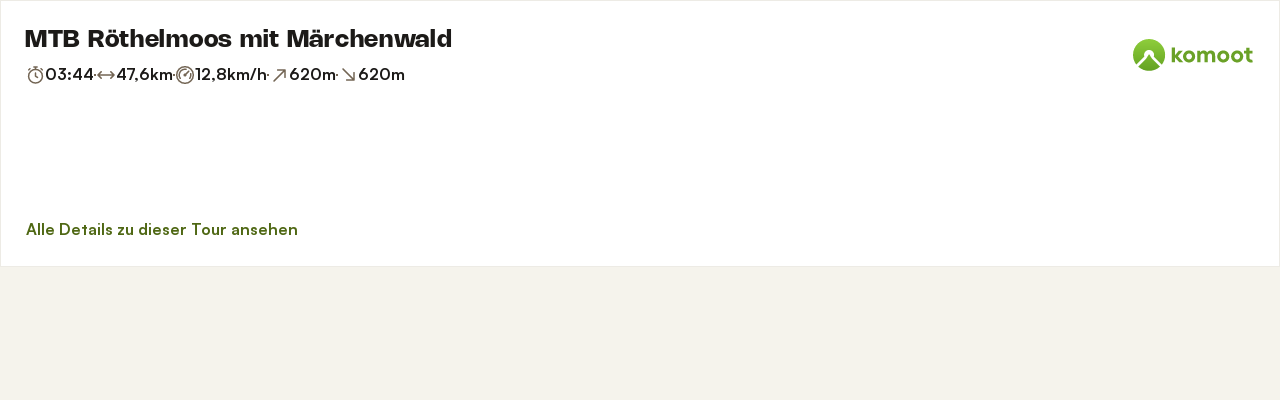

--- FILE ---
content_type: text/html; charset=utf-8
request_url: https://www.komoot.com/de-de/tour/9091963/embed?profile=1
body_size: 42474
content:

                    <!doctype html>
                        <html lang="de" data-lang="de" class="device-desktop os-macos chrome chrome-131.0.0.0 fullsize">
                            <head><meta name="viewport" content="width=device-width, initial-scale=1.0, viewport-fit=cover"/><meta http-equiv="Content-Type" content="text/html; charset=utf-8"/><title>MTB Röthelmoos mit Märchenwald | Mountainbike-Tour | Komoot</title><meta name="description" content="MTB Röthelmoos mit Märchenwald ist eine moderate Mountainbike-Tour: 47,6 km in 03:44 Std. Schau diese Route an oder plan deine eigene!"/><meta name="referrer" content="strict-origin-when-cross-origin"/><meta name="robots" content="noindex"/><meta property="og:image:width" content="768"/><meta property="og:image:height" content="576"/><meta property="og:image" content="https://tourpic-vector.maps.komoot.net/r/big/sxc%5C%7BdxFGbCaAzAj@jDmAfE%60BdJqAjIv@vC%7CAMCpBtBbGL%7CCxBZHrEuBfEzAjBOp@lCbK@jElA%60CZ%5BpBjJhBpBt@vECtDnH%5DnDgEtC%3Fj@l@%7DFmZU%7DDaDsAyBqDeBgSwFyAsCjBsEE%5BoD%7DAgDSmE%7DAL_@u@WaBnAuJ_B%7BHlAgEk@kD%60A%7BAFcC/?width=768&amp;height=576&amp;crop=true"/><meta property="og:site_name" content="komoot"/><meta property="og:title" content="MTB Röthelmoos mit Märchenwald | Mountainbike-Tour | Komoot"/><meta property="og:description" content="binderhaeusl hat ein Outdoor-Abenteuer mit komoot geplant! Distanz: 47,6 km | Dauer: 03:44 Std"/><meta property="og:type" content="website"/><meta property="og:url" content="https://www.komoot.com/de-de/tour/9091963"/><meta property="og:locale" content="de_DE"/><meta property="og:locale:alternate" content="en_GB"/><meta property="og:locale:alternate" content="fr_FR"/><meta property="og:locale:alternate" content="it_IT"/><meta property="og:locale:alternate" content="nl_NL"/><meta property="og:locale:alternate" content="es_ES"/><meta property="og:locale:alternate" content="ko_KR"/><meta property="og:locale:alternate" content="ja_JP"/><meta property="og:locale:alternate" content="pl_PL"/><meta property="og:locale:alternate" content="pt_PT"/><meta property="og:locale:alternate" content="pt_BR"/><meta property="fb:app_id" content="216222385104691"/><meta name="apple-itunes-app" content="app-id=447374873, app-argument=http://www.komoot.com/de-de/tour/9091963"/><link rel="shortcut icon" href="/assets/9b4d45e81ebda372.png"/><link rel="mask-icon" href="/assets/90b1ca0b470356e9.svg" color="#383838"/><link rel="preconnect" href="https://d2exd72xrrp1s7.cloudfront.net"/><link rel="manifest" href="/manifest.json"/><link rel="preload" as="image" href="/images/misc/bg-blurred-lazy.jpg?q=80"/><meta name="application-name" content="komoot"/><meta name="msapplication-square70x70logo" content="/assets/9b4d45e81ebda372.png"/><meta name="msapplication-square150x150logo" content="/assets/1b5445c7159f03dd.png"/><meta name="msapplication-square310x310logo" content="/assets/1b5445c7159f03dd.png"/><meta name="msapplication-wide310x150logo" content="/assets/fdf7e41565a9a697.png"/><meta name="msapplication-TileColor" content="#76B71A"/><meta name="msapplication-TileImage" content="/assets/9b4d45e81ebda372.png"/><script defer type="text/javascript" src="/assets/main.f3805e0efaba2f57.js"></script><style>.legacy-styles h1,.legacy-styles h2,.legacy-styles h3,.legacy-styles h4,.legacy-styles h5,.legacy-styles h6,.legacy-styles ol,.legacy-styles p,.legacy-styles ul{margin-bottom:1.5rem}.legacy-styles li>ul{margin-bottom:0}.legacy-styles ol,.legacy-styles ul{margin-left:1.5rem}.legacy-styles .o-list-ui,.legacy-styles .o-nav{margin-left:0}.o-grid{list-style:none;margin:0 0 0 -1.5rem!important;padding:0}.o-grid__item{display:inline-block;padding-left:1.5rem;vertical-align:top;width:100%}.o-grid--1px{margin-left:-1px!important;margin-top:-1px!important}.o-grid--1px>.o-grid__item{padding-bottom:1px;padding-left:1px}.o-grid--small{margin-left:-.75rem!important}.o-grid--small>.o-grid__item{padding-left:.75rem}.o-grid--large{margin-left:-3rem!important}.o-grid--large>.o-grid__item{padding-left:3rem}.o-grid--huge{margin-left:-6rem!important}.o-grid--huge>.o-grid__item{padding-left:6rem}.o-grid--rev{direction:rtl;text-align:left}.o-grid--rev>.o-grid__item{direction:ltr;text-align:left}.o-grid--center{text-align:center}.o-grid--center>.o-grid__item{text-align:left}.o-grid--right{text-align:right}.o-grid--right>.o-grid__item{text-align:left}.o-grid--middle>.o-grid__item{vertical-align:middle}.o-grid--stretch{display:flex;flex-wrap:wrap}.o-grid--stretch>.o-grid__item{display:flex}.o-nav{list-style:none;margin:0 0 1.5rem;padding:0}.o-nav>li,.o-nav>li>a{display:inline-block}.o-nav:after{clear:both;content:"";display:table}.o-nav--stacked>li{display:list-item}.o-nav--stacked>li>a{display:block}.o-nav--block{letter-spacing:-.31em;white-space:nowrap;word-spacing:-.43em}.o-nav--block>li{letter-spacing:normal;word-spacing:normal}.o-nav--block>li>a{line-height:1.5em;padding:.75rem}.o-nav--breadcrumbs>li>a,.o-nav--breadcrumbs>li>span{line-height:1.5em;padding-left:.75rem;padding-right:.75rem}.o-nav--breadcrumbs>li:first-child>a,.o-nav--breadcrumbs>li:first-child>span{padding-left:0}.o-nav--breadcrumbs>li:before{color:inherit;content:"\27E9" "\00A0"}.o-nav--breadcrumbs>li:first-child:before{display:none}.o-nav--parallel>li{padding-left:.375rem}.o-nav--parallel>li:before{content:"\007C";margin-right:.375rem}.o-nav--parallel>li:first-child{padding:0}.o-nav--parallel>li:first-child:before{display:none}.o-media{align-items:flex-start;display:flex}.o-media__img{flex-shrink:0;margin-right:1.5rem}.o-media__img .avatar,.o-media__img>img{vertical-align:bottom}.o-media__body{flex-grow:1;min-width:0}.o-media__body,.o-media__body>:last-child{margin-bottom:0}.o-media--center{align-items:center}.o-media--bottom{align-items:flex-end}.o-media--rev>.o-media__img{margin-left:1.5rem;margin-right:0;order:1}.o-media--tiny>.o-media__img{margin-right:.375rem}.o-media--tiny.o-media--rev>.o-media__img{margin-left:.375rem;margin-right:0}.o-media--small>.o-media__img{margin-right:.75rem}.o-media--small.o-media--rev>.o-media__img{margin-left:.75rem;margin-right:0}.o-media--flush>.o-media__img{margin-right:0}.o-media--flush.o-media--rev>.o-media__img{margin-left:0;margin-right:0}.c-link{color:var(--theme-ui-colors-secondary);transition:color .1s ease-in-out}.c-link:active,.c-link:hover{--tw-text-opacity:1;color:#0065b8;color:rgba(0,101,184,var(--tw-text-opacity,1));cursor:pointer;outline:0;-webkit-text-decoration:underline;text-decoration:underline}.c-link.is-disabled{cursor:default}.c-link.is-disabled,.c-link.is-disabled:active,.c-link.is-disabled:focus,.c-link.is-disabled:hover{color:hsla(0,0%,100%,.22)}.c-link--green{color:var(--theme-ui-colors-primary)}.c-link--green:active,.c-link--green:hover{--tw-text-opacity:1;color:#407500;color:rgba(64,117,0,var(--tw-text-opacity,1))}.c-link--inverted-green{color:var(--theme-ui-colors-primaryOnDark)}.c-link--inverted-green:active,.c-link--inverted-green:hover{color:var(--theme-ui-colors-white)}.c-link--reset-button,button.c-link{-webkit-appearance:none;background-color:transparent;background-image:none!important;border:none;display:inline;font-weight:inherit;padding:0!important;text-align:inherit}.c-link--text-secondary{color:var(--theme-ui-colors-whisper)}.c-link--text-secondary:active,.c-link--text-secondary:hover{color:var(--theme-ui-colors-secondary);-webkit-text-decoration:none;text-decoration:none}.c-link--white,.c-link--white:active,.c-link--white:hover{color:#fff}.c-link--transparent{color:hsla(0,0%,100%,.66)}.c-link--transparent:active,.c-link--transparent:hover{color:#fff}.c-link--inverted-default{color:var(--theme-ui-colors-white80)}.c-link--inverted-default:active,.c-link--inverted-default:hover{color:var(--theme-ui-colors-white)}.c-link--inverted-secondary{color:var(--theme-ui-colors-white30)}.c-link--inverted-secondary:active,.c-link--inverted-secondary:hover{color:var(--theme-ui-colors-white)}.c-link--inherit,.c-link--inherit:active,.c-link--inherit:hover{color:inherit}.c-link--boxed{display:block}.c-link--boxed,.c-link--boxed:active,.c-link--boxed:hover{-webkit-text-decoration:none;text-decoration:none}.c-link--inverted{-webkit-text-decoration:underline;text-decoration:underline}.c-link--inverted:active,.c-link--inverted:hover,.c-link--no-decoration,.c-link--no-decoration:active,.c-link--no-decoration:hover{-webkit-text-decoration:none;text-decoration:none}.c-link--danger,.c-link--danger:active,.c-link--danger:hover{color:var(--theme-ui-colors-danger)}.c-link--rating:focus{outline:0}.c-btn{-webkit-appearance:none;-moz-appearance:none;appearance:none;border:1px solid transparent;border-radius:8px;cursor:pointer;display:inline-block;font-weight:700;line-height:inherit;margin:0;padding:.375rem 1rem;text-align:center;transition:background .1s ease-in-out,color .1s ease-in-out;-webkit-user-select:none;-moz-user-select:none;user-select:none;vertical-align:middle;white-space:nowrap}.c-btn:focus{outline:none}.c-btn,.c-btn:active,.c-btn:focus,.c-btn:hover{-webkit-text-decoration:none;text-decoration:none}.c-btn::-moz-focus-inner{border:0;padding:0}.c-btn--full{width:100%}.c-btn--tiny{font-size:.75rem;padding:.1875rem .5rem}.c-btn--large{font-size:1.125rem;padding:.5rem 1.5rem}@media (min-width:1024px){.lg\:c-btn--large{font-size:1.125rem;padding:.5rem 1.5rem}}.c-btn--primary{background-color:var(--theme-ui-colors-primary);border-color:var(--theme-ui-colors-primary);color:var(--theme-ui-colors-white)}.c-btn--primary:active,.c-btn--primary:focus-visible,.c-btn--primary:hover{--tw-border-opacity:1;border-color:#407500;border-color:rgba(64,117,0,var(--tw-border-opacity,1));--tw-bg-opacity:1;background-color:#407500;background-color:rgba(64,117,0,var(--tw-bg-opacity,1))}.c-btn--primary-inv{background-color:var(--theme-ui-colors-primaryOnDark);border-color:var(--theme-ui-colors-primaryOnDark);color:var(--theme-ui-colors-text)}.c-btn--primary-inv:active,.c-btn--primary-inv:focus-visible,.c-btn--primary-inv:hover{background-color:var(--theme-ui-colors-primaryOnDark);border-color:var(--theme-ui-colors-primaryOnDark)}.c-btn--secondary{background-color:var(--theme-ui-colors-white);border-color:var(--theme-ui-colors-black20);color:var(--theme-ui-colors-text)}.c-btn--secondary:active,.c-btn--secondary:focus-visible,.c-btn--secondary:hover{border-color:var(--theme-ui-colors-black20);--tw-bg-opacity:1;background-color:#f0f0f0;background-color:rgba(240,240,240,var(--tw-bg-opacity,1))}.c-btn--userbar{background-color:var(--theme-ui-colors-white10);border-color:transparent;color:var(--theme-ui-colors-white)}.c-btn--userbar:active,.c-btn--userbar:focus-visible,.c-btn--userbar:hover{background-color:var(--theme-ui-colors-white20);border-color:transparent;color:var(--theme-ui-colors-white)}.c-btn--facebook{background-color:var(--theme-ui-colors-facebook);border-color:var(--theme-ui-colors-facebook);color:var(--theme-ui-colors-white)}.c-btn--facebook:active,.c-btn--facebook:focus-visible,.c-btn--facebook:hover{background-color:var(--theme-ui-colors-facebook);border-color:var(--theme-ui-colors-facebook)}.c-btn--orange{--tw-border-opacity:1;border-color:#ff845f;border-color:rgba(255,132,95,var(--tw-border-opacity,1));--tw-bg-opacity:1;background-color:#ff845f;background-color:rgba(255,132,95,var(--tw-bg-opacity,1));color:var(--theme-ui-colors-white)}.c-btn--orange:active,.c-btn--orange:focus-visible,.c-btn--orange:hover{--tw-border-opacity:1;border-color:#dd6d4b;border-color:rgba(221,109,75,var(--tw-border-opacity,1));--tw-bg-opacity:1;background-color:#dd6d4b;background-color:rgba(221,109,75,var(--tw-bg-opacity,1))}.c-btn--disabled,.c-btn[disabled]{background-color:rgba(0,0,0,.05);border-color:transparent;box-shadow:none;color:rgba(0,0,0,.11)}.c-btn--disabled:active,.c-btn--disabled:focus-visible,.c-btn--disabled:hover,.c-btn[disabled]:active,.c-btn[disabled]:focus-visible,.c-btn[disabled]:hover{background-color:rgba(0,0,0,.05);border-color:transparent;box-shadow:none;color:rgba(0,0,0,.11)}.c-btn--loading.c-btn--disabled{background-color:rgba(0,0,0,.1)}.c-btn--loading.c-btn--disabled:active,.c-btn--loading.c-btn--disabled:focus-visible,.c-btn--loading.c-btn--disabled:hover{background-color:rgba(0,0,0,.1)}.c-btn--flat{background-color:transparent;border-color:transparent;color:var(--theme-ui-colors-secondary)}.c-btn--flat:active,.c-btn--flat:focus-visible,.c-btn--flat:hover{background-color:rgba(16,134,232,.05);border-color:transparent;color:var(--theme-ui-colors-secondary)}.c-btn--floating{--tw-shadow:0 1px 2px rgba(0,0,0,.2);--tw-shadow-colored:0 1px 2px var(--tw-shadow-color);background-color:var(--theme-ui-colors-white);box-shadow:0 0 transparent,0 0 transparent,0 1px 2px rgba(0,0,0,.2);box-shadow:var(--tw-ring-offset-shadow,0 0 transparent),var(--tw-ring-shadow,0 0 transparent),var(--tw-shadow);color:var(--theme-ui-colors-text)}.c-btn--floating:active,.c-btn--floating:focus-visible,.c-btn--floating:hover{--tw-bg-opacity:1;background-color:#f0f0f0;background-color:rgba(240,240,240,var(--tw-bg-opacity,1))}.c-btn--transparent{background-color:hsla(0,0%,100%,.66);border-color:transparent;color:rgba(0,0,0,.88)}.c-btn--transparent:active,.c-btn--transparent:focus-visible,.c-btn--transparent:hover{background-color:hsla(0,0%,100%,.88);border-color:transparent;color:#000}.c-btn--transparent-black{background-color:var(--theme-ui-colors-black70);border-color:transparent;color:var(--theme-ui-colors-white90)}.c-btn--transparent-black:active,.c-btn--transparent-black:focus-visible,.c-btn--transparent-black:hover{background-color:var(--theme-ui-colors-black90);border-color:transparent;color:var(--theme-ui-colors-white)}.c-btn--icon.c-btn--secondary .c-btn__icon{color:var(--theme-ui-colors-whisper)}.c-btn--outline-inverted{background-color:transparent;border-color:var(--theme-ui-colors-white30);border-style:solid;border-width:1px;color:var(--theme-ui-colors-white80);padding-bottom:4px;padding-top:4px;transition:border .1s ease-in-out}.c-btn--outline-inverted:active,.c-btn--outline-inverted:focus-visible,.c-btn--outline-inverted:hover{background-color:var(--theme-ui-colors-white05);border-color:var(--theme-ui-colors-white40);color:var(--theme-ui-colors-white)}.c-btn--outline-inverted .c-btn__icon{line-height:34px}.c-btn.is-selected{background-color:rgba(0,0,0,.05);border-color:transparent;color:var(--theme-ui-colors-primary)}.c-btn.is-selected:active,.c-btn.is-selected:focus-visible,.c-btn.is-selected:hover{background-color:rgba(0,0,0,.05);border-color:transparent;color:var(--theme-ui-colors-primary)}.c-page-index--discover .c-page-index__indicator--discover{color:var(--theme-ui-colors-primaryOnDark)!important}.c-page-index--discover .c-page-index__indicator--discover:hover{color:var(--theme-ui-colors-primaryOnDark)!important;cursor:default}.c-page-index--plan .c-page-index__indicator--plan{color:var(--theme-ui-colors-primaryOnDark)!important}.c-page-index--plan .c-page-index__indicator--plan:hover{color:var(--theme-ui-colors-primaryOnDark)!important;cursor:default}.c-page-index--user .c-page-index__indicator--user{color:var(--theme-ui-colors-primaryOnDark)!important}.c-page-index--user .c-page-index__indicator--user:hover{color:var(--theme-ui-colors-primaryOnDark)!important;cursor:default}.c-page-index--pioneer .c-page-index__indicator--pioneer{color:var(--theme-ui-colors-primaryOnDark)!important}.c-page-index--pioneer .c-page-index__indicator--pioneer:hover{color:var(--theme-ui-colors-primaryOnDark)!important;cursor:default}.c-topnav:after{clear:both;content:"";display:table}.c-topnav__fixed{position:relative}@media (max-width:720px){.c-topnav__fixed:before{bottom:0;content:"";display:block;position:absolute;top:0;width:.75rem;z-index:200}}.c-topnav__fixed--right{float:right}.c-topnav__fixed--right:before{background-image:linear-gradient(to right,rgba(var(--theme-ui-colors-navbar),0) 0,rgba(var(--theme-ui-colors-navbar),1) 66%);left:-12px}.c-topnav__fixed--left{float:left;padding:8px 0}.c-topnav__fixed--left:before{background-image:linear-gradient(to left,rgba(var(--theme-ui-colors-navbar),0) 0,rgba(var(--theme-ui-colors-navbar),1) 66%);right:-12px}.c-topnav__flexible{padding-left:.375rem;padding-right:.375rem}@media (min-width:720px){.c-topnav__flexible{padding-left:0;padding-right:0}}.c-thumbnail{display:block;padding-top:75%;position:relative}.c-thumbnail:hover{cursor:pointer}.c-thumbnail__img{display:inline-block;height:auto;vertical-align:bottom;width:100%;--tw-bg-opacity:1;background-color:#f0f0f0;background-color:rgba(240,240,240,var(--tw-bg-opacity,1));background-position:50% 50%;background-repeat:no-repeat;background-size:cover;bottom:0;left:0;position:absolute;right:0;top:0}img.c-thumbnail__img{bottom:auto;height:0}.c-thumbnail__title{background-image:linear-gradient(180deg,transparent 0,rgba(0,0,0,.66) 80%);bottom:0;color:#fff;font-size:.75rem;left:0;line-height:1.3;overflow:hidden;padding:16px 8px 8px;position:absolute;right:0;text-overflow:ellipsis;white-space:nowrap;z-index:100}.c-timeline{position:relative}.c-timeline:after{background-color:var(--theme-ui-colors-black10);bottom:0;content:"";display:block;left:50%;margin-right:-1px;position:absolute;top:0;width:2px}.c-timeline-preview{position:relative}.c-timeline-preview__meta{bottom:0;left:0;position:absolute}.c-timeline-preview__toggle{z-index:200;--tw-bg-opacity:1;background-color:#f0f0f0;background-color:rgba(240,240,240,var(--tw-bg-opacity,1));background-position:50%;background-repeat:no-repeat;background-size:48px 48px;border:2px solid #fff;bottom:.75rem;height:48px;position:absolute;right:.75rem;width:48px}.c-timeline-preview__toggle:hover{cursor:pointer}@media (min-width:540px){.c-timeline-preview__toggle{background-size:72px 72px;height:72px;width:72px}}.c-cover-gallery{display:flex;flex-direction:column;height:240px;margin:0 -1px -1px 0}@media (min-width:380px){.c-cover-gallery{flex-direction:row}}@media (min-width:720px){.c-cover-gallery{height:280px}}@media (min-width:1024px){.c-cover-gallery{height:300px}}.c-cover-gallery__column{display:flex;flex:1;flex-direction:row}@media (min-width:380px){.c-cover-gallery__column{flex-direction:column}}@media (min-width:720px){.c-cover-gallery__column--primary{flex:8}.c-cover-gallery__column--secondary{flex:5}}.c-cover-gallery__image{border-bottom:1px solid #fff;border-right:1px solid #fff;flex:1;--tw-bg-opacity:1;background-color:#f0f0f0;background-color:rgba(240,240,240,var(--tw-bg-opacity,1));background-position:50% 50%;background-repeat:no-repeat;background-size:cover}.c-cover-gallery__image.c-cover-gallery__image--feed-style{border-bottom-width:4px;border-right-width:4px}.c-cover-gallery__image:hover{cursor:pointer}@media (min-width:1280px){.c-cover-gallery--full .c-cover-gallery__column{flex:1;flex-direction:row}}.c-cover-gallery--tiny{height:180px}.c-cover-gallery--small{height:220px}.tw-pointer-events-none{pointer-events:none!important}.tw-pointer-events-auto{pointer-events:auto!important}.tw-visible{visibility:visible!important}.tw-invisible{visibility:hidden!important}.tw-fixed{position:fixed!important}.tw-absolute{position:absolute!important}.tw-relative{position:relative!important}.tw-sticky{position:sticky!important}.tw-inset-0{bottom:0!important;top:0!important}.tw-inset-0,.tw-inset-x-0{left:0!important;right:0!important}.tw-inset-y-0{bottom:0!important;top:0!important}.tw--left-48{left:-12rem!important}.tw--right-3{right:-.75rem!important}.tw--right-48{right:-12rem!important}.tw--top-3{top:-.75rem!important}.tw-bottom-0{bottom:0!important}.tw-left-0{left:0!important}.tw-left-1{left:.375rem!important}.tw-right-0{right:0!important}.tw-right-2{right:.5rem!important}.tw-right-3{right:.75rem!important}.tw-right-6{right:1.5rem!important}.tw-top-0{top:0!important}.tw-top-1{top:.375rem!important}.tw-top-12{top:3rem!important}.tw-top-2{top:.5rem!important}.tw-top-3{top:.75rem!important}.tw-top-5{top:1.25rem!important}.tw-z-1{z-index:100!important}.tw-z-2{z-index:200!important}.tw-z-3{z-index:300!important}.tw-z-6{z-index:600!important}.tw-z-7{z-index:700!important}.tw-z-9{z-index:900!important}.tw-z-negative{z-index:-1!important}.tw--m-1{margin:-.375rem!important}.tw--m-2{margin:-.5rem!important}.tw--m-3{margin:-.75rem!important}.tw--m-6{margin:-1.5rem!important}.tw-m-0{margin:0!important}.tw--mx-05{margin-left:-.1875rem!important;margin-right:-.1875rem!important}.tw--mx-1{margin-left:-.375rem!important;margin-right:-.375rem!important}.tw--mx-2{margin-left:-.5rem!important;margin-right:-.5rem!important}.tw--mx-3{margin-left:-.75rem!important;margin-right:-.75rem!important}.tw--mx-4{margin-left:-1rem!important;margin-right:-1rem!important}.tw--mx-6{margin-left:-1.5rem!important;margin-right:-1.5rem!important}.tw--mx-px{margin-left:-1px!important;margin-right:-1px!important}.tw-mx-1{margin-left:.375rem!important;margin-right:.375rem!important}.tw-mx-auto{margin-left:auto!important;margin-right:auto!important}.tw-mx-px{margin-left:1px!important;margin-right:1px!important}.tw--mb-1{margin-bottom:-.375rem!important}.tw--mb-6{margin-bottom:-1.5rem!important}.tw--mb-px{margin-bottom:-1px!important}.tw--ml-05{margin-left:-.1875rem!important}.tw--ml-16{margin-left:-4rem!important}.tw--ml-2{margin-left:-.5rem!important}.tw--ml-3{margin-left:-.75rem!important}.tw--ml-6{margin-left:-1.5rem!important}.tw--ml-px{margin-left:-1px!important}.tw--mr-1{margin-right:-.375rem!important}.tw--mr-12{margin-right:-3rem!important}.tw--mr-3{margin-right:-.75rem!important}.tw--mr-6{margin-right:-1.5rem!important}.tw--mr-px{margin-right:-1px!important}.tw--mt-2{margin-top:-.5rem!important}.tw--mt-3{margin-top:-.75rem!important}.tw--mt-4{margin-top:-1rem!important}.tw--mt-6{margin-top:-1.5rem!important}.tw-mb-0{margin-bottom:0!important}.tw-mb-1{margin-bottom:.375rem!important}.tw-mb-12{margin-bottom:3rem!important}.tw-mb-2{margin-bottom:.5rem!important}.tw-mb-24{margin-bottom:6rem!important}.tw-mb-3{margin-bottom:.75rem!important}.tw-mb-4{margin-bottom:1rem!important}.tw-mb-48{margin-bottom:12rem!important}.tw-mb-5{margin-bottom:1.25rem!important}.tw-mb-6{margin-bottom:1.5rem!important}.tw-mb-8{margin-bottom:2rem!important}.tw-ml-0{margin-left:0!important}.tw-ml-1{margin-left:.375rem!important}.tw-ml-2{margin-left:.5rem!important}.tw-ml-3{margin-left:.75rem!important}.tw-ml-6{margin-left:1.5rem!important}.tw-ml-9{margin-left:2.25rem!important}.tw-mr-1{margin-right:.375rem!important}.tw-mr-12{margin-right:3rem!important}.tw-mr-2{margin-right:.5rem!important}.tw-mr-24{margin-right:6rem!important}.tw-mr-3{margin-right:.75rem!important}.tw-mr-4{margin-right:1rem!important}.tw-mr-6{margin-right:1.5rem!important}.tw--mt-24{margin-top:-6rem!important}.tw-mt-1{margin-top:.375rem!important}.tw-mt-12{margin-top:3rem!important}.tw-mt-24{margin-top:6rem!important}.tw-mt-3{margin-top:.75rem!important}.tw-mt-4{margin-top:1rem!important}.tw-mt-5{margin-top:1.25rem!important}.tw-mt-6{margin-top:1.5rem!important}.tw-mt-8{margin-top:2rem!important}.tw-block{display:block!important}.tw-inline-block{display:inline-block!important}.tw-inline{display:inline!important}.tw-flex{display:flex!important}.tw-inline-flex{display:inline-flex!important}.tw-grid{display:grid!important}.tw-hidden{display:none!important}.tw-h-1{height:.375rem!important}.tw-h-10{height:2.5rem!important}.tw-h-12{height:3rem!important}.tw-h-16{height:4rem!important}.tw-h-24{height:6rem!important}.tw-h-3{height:.75rem!important}.tw-h-48{height:12rem!important}.tw-h-6{height:1.5rem!important}.tw-h-64{height:16rem!important}.tw-h-8{height:2rem!important}.tw-h-9{height:2.25rem!important}.tw-h-auto{height:auto!important}.tw-h-full{height:100%!important}.tw-min-h-full{min-height:100%!important}.tw-min-h-screen{min-height:100vh!important}.tw-w-1{width:.375rem!important}.tw-w-1\/3{width:33.333333%!important}.tw-w-1\/5{width:20%!important}.tw-w-10{width:2.5rem!important}.tw-w-12{width:3rem!important}.tw-w-16{width:4rem!important}.tw-w-20{width:5rem!important}.tw-w-24{width:6rem!important}.tw-w-3{width:.75rem!important}.tw-w-32{width:8rem!important}.tw-w-6{width:1.5rem!important}.tw-w-64{width:16rem!important}.tw-w-80{width:20rem!important}.tw-w-9{width:2.25rem!important}.tw-w-96{width:24rem!important}.tw-w-full{width:100%!important}.tw-min-w-0{min-width:0!important}.tw-max-w-2xl{max-width:70rem!important}.tw-max-w-3xl{max-width:80rem!important}.tw-max-w-4xl{max-width:90rem!important}.tw-max-w-5xl{max-width:100rem!important}.tw-max-w-full{max-width:100%!important}.tw-max-w-lg{max-width:50rem!important}.tw-max-w-md{max-width:40rem!important}.tw-max-w-sm{max-width:30rem!important}.tw-max-w-xl{max-width:60rem!important}.tw-max-w-xs{max-width:20rem!important}.tw-flex-1{flex:1 1 0%!important}.tw-flex-auto{flex:1 1 auto!important}.tw-flex-initial{flex:0 1 auto!important}.tw-flex-none{flex:none!important}.tw-flex-shrink-0{flex-shrink:0!important}.tw-flex-grow{flex-grow:1!important}.tw-cursor-auto{cursor:auto!important}.tw-cursor-default{cursor:default!important}.tw-cursor-help{cursor:help!important}.tw-cursor-pointer{cursor:pointer!important}.tw-list-decimal{list-style-type:decimal!important}.tw-list-disc{list-style-type:disc!important}.tw-grid-cols-1{grid-template-columns:repeat(1,minmax(0,1fr))!important}.tw-flex-row{flex-direction:row!important}.tw-flex-row-reverse{flex-direction:row-reverse!important}.tw-flex-col{flex-direction:column!important}.tw-flex-wrap{flex-wrap:wrap!important}.tw-flex-nowrap{flex-wrap:nowrap!important}.tw-items-start{align-items:flex-start!important}.tw-items-center{align-items:center!important}.tw-items-stretch{align-items:stretch!important}.tw-justify-start{justify-content:flex-start!important}.tw-justify-end{justify-content:flex-end!important}.tw-justify-center{justify-content:center!important}.tw-justify-between{justify-content:space-between!important}.tw-justify-around{justify-content:space-around!important}.tw-gap-4{gap:1rem!important}.tw-overflow-hidden{overflow:hidden!important}.tw-overflow-y-auto{overflow-y:auto!important}.tw-truncate{overflow:hidden!important;text-overflow:ellipsis!important}.tw-truncate,.tw-whitespace-nowrap{white-space:nowrap!important}.tw-break-words{word-wrap:break-word!important}.tw-break-all{word-break:break-all!important}.tw-rounded{border-radius:4px!important}.tw-rounded-full{border-radius:9999px!important}.tw-rounded-lg{border-radius:16px!important}.tw-rounded-md{border-radius:8px!important}.tw-rounded-sm{border-radius:.125rem!important}.tw-rounded-tl{border-top-left-radius:4px!important}.tw-rounded-tr{border-top-right-radius:4px!important}.tw-border{border-width:1px!important}.tw-border-2{border-width:2px!important}.tw-border-4{border-width:4px!important}.tw-border-b{border-bottom-width:1px!important}.tw-border-b-0{border-bottom-width:0!important}.tw-border-l{border-left-width:1px!important}.tw-border-l-4{border-left-width:4px!important}.tw-border-r{border-right-width:1px!important}.tw-border-t{border-top-width:1px!important}.tw-border-solid{border-style:solid!important}.tw-border-dashed{border-style:dashed!important}.tw-border-dotted{border-style:dotted!important}.tw-border-none{border-style:none!important}.tw-border-beige-light{--tw-border-opacity:1!important;border-color:#f5f4e9!important;border-color:rgba(245,244,233,var(--tw-border-opacity,1))!important}.tw-border-black-10{border-color:var(--theme-ui-colors-black10)!important}.tw-border-black-20{border-color:var(--theme-ui-colors-black20)!important}.tw-border-black-30{border-color:var(--theme-ui-colors-black30)!important}.tw-border-green{border-color:var(--theme-ui-colors-primary)!important}.tw-border-green-dark{--tw-border-opacity:1!important;border-color:#407500!important;border-color:rgba(64,117,0,var(--tw-border-opacity,1))!important}.tw-border-grey{--tw-border-opacity:1!important;border-color:#c4c4c4!important;border-color:rgba(196,196,196,var(--tw-border-opacity,1))!important}.tw-border-grey-light{--tw-border-opacity:1!important;border-color:#f0f0f0!important;border-color:rgba(240,240,240,var(--tw-border-opacity,1))!important}.tw-border-white{border-color:var(--theme-ui-colors-white)!important}.tw-border-white-10{border-color:var(--theme-ui-colors-white10)!important}.tw-border-white-20{border-color:var(--theme-ui-colors-white20)!important}.tw-border-white-30{border-color:var(--theme-ui-colors-white30)!important}.tw-bg-\[\#404823\]{--tw-bg-opacity:1!important;background-color:#404823!important;background-color:rgba(64,72,35,var(--tw-bg-opacity,1))!important}.tw-bg-almost-black{background-color:var(--theme-ui-colors-navbar)!important}.tw-bg-beige-dark{--tw-bg-opacity:1!important;background-color:#9e9d96!important;background-color:rgba(158,157,150,var(--tw-bg-opacity,1))!important}.tw-bg-black-10{background-color:var(--theme-ui-colors-black10)!important}.tw-bg-black-5{background-color:var(--theme-ui-colors-black05)!important}.tw-bg-black-60{background-color:var(--theme-ui-colors-black60)!important}.tw-bg-blue{background-color:var(--theme-ui-colors-secondary)!important}.tw-bg-blue-light{--tw-bg-opacity:1!important;background-color:#f1f8fd!important;background-color:rgba(241,248,253,var(--tw-bg-opacity,1))!important}.tw-bg-callout{background-color:var(--theme-ui-colors-callout)!important}.tw-bg-canvas{background-color:var(--theme-ui-colors-canvas)!important}.tw-bg-card{background-color:var(--theme-ui-colors-card)!important}.tw-bg-difficulty-moderate{background-color:var(--theme-ui-colors-moderate)!important}.tw-bg-forest,.tw-bg-forest-light{background-color:var(--theme-ui-colors-tertiary)!important}.tw-bg-gold{background-color:var(--theme-ui-colors-pioneer)!important}.tw-bg-green{background-color:var(--theme-ui-colors-primary)!important}.tw-bg-green-dark{--tw-bg-opacity:1!important;background-color:#407500!important;background-color:rgba(64,117,0,var(--tw-bg-opacity,1))!important}.tw-bg-green-inverted,.tw-bg-green-inverted-light{background-color:var(--theme-ui-colors-primaryOnDark)!important}.tw-bg-grey{--tw-bg-opacity:1!important;background-color:#c4c4c4!important;background-color:rgba(196,196,196,var(--tw-bg-opacity,1))!important}.tw-bg-grey-dark{--tw-bg-opacity:1!important;background-color:grey!important;background-color:rgba(128,128,128,var(--tw-bg-opacity,1))!important}.tw-bg-grey-light{--tw-bg-opacity:1!important;background-color:#f0f0f0!important;background-color:rgba(240,240,240,var(--tw-bg-opacity,1))!important}.tw-bg-magenta{background-color:var(--theme-ui-colors-highlight)!important}.tw-bg-orange{--tw-bg-opacity:1!important;background-color:#ff845f!important;background-color:rgba(255,132,95,var(--tw-bg-opacity,1))!important}.tw-bg-silver{background-color:var(--theme-ui-colors-expert)!important}.tw-bg-transparent{background-color:transparent!important}.tw-bg-white-10{background-color:var(--theme-ui-colors-white10)!important}.tw-bg-white-90{background-color:var(--theme-ui-colors-white90)!important}.tw-object-cover{-o-object-fit:cover!important;object-fit:cover!important}.tw-object-center{-o-object-position:center!important;object-position:center!important}.tw-p-1{padding:.375rem!important}.tw-p-12{padding:3rem!important}.tw-p-2{padding:.5rem!important}.tw-p-24{padding:6rem!important}.tw-p-3{padding:.75rem!important}.tw-p-4{padding:1rem!important}.tw-p-6{padding:1.5rem!important}.tw-p-8{padding:2rem!important}.tw-px-1{padding-left:.375rem!important;padding-right:.375rem!important}.tw-px-12{padding-left:3rem!important;padding-right:3rem!important}.tw-px-2{padding-left:.5rem!important;padding-right:.5rem!important}.tw-px-3{padding-left:.75rem!important;padding-right:.75rem!important}.tw-px-4{padding-left:1rem!important;padding-right:1rem!important}.tw-px-6{padding-left:1.5rem!important;padding-right:1.5rem!important}.tw-py-05{padding-bottom:.1875rem!important;padding-top:.1875rem!important}.tw-py-1{padding-bottom:.375rem!important;padding-top:.375rem!important}.tw-py-12{padding-bottom:3rem!important;padding-top:3rem!important}.tw-py-2{padding-bottom:.5rem!important;padding-top:.5rem!important}.tw-py-24{padding-bottom:6rem!important;padding-top:6rem!important}.tw-py-3{padding-bottom:.75rem!important;padding-top:.75rem!important}.tw-py-6{padding-bottom:1.5rem!important;padding-top:1.5rem!important}.tw-py-8{padding-bottom:2rem!important;padding-top:2rem!important}.tw-pb-0{padding-bottom:0!important}.tw-pb-1{padding-bottom:.375rem!important}.tw-pb-12{padding-bottom:3rem!important}.tw-pb-3{padding-bottom:.75rem!important}.tw-pb-32{padding-bottom:8rem!important}.tw-pb-4{padding-bottom:1rem!important}.tw-pb-6{padding-bottom:1.5rem!important}.tw-pb-px{padding-bottom:1px!important}.tw-pl-0{padding-left:0!important}.tw-pl-1{padding-left:.375rem!important}.tw-pl-24{padding-left:6rem!important}.tw-pl-3{padding-left:.75rem!important}.tw-pl-6{padding-left:1.5rem!important}.tw-pr-0{padding-right:0!important}.tw-pr-1{padding-right:.375rem!important}.tw-pr-12{padding-right:3rem!important}.tw-pr-24{padding-right:6rem!important}.tw-pr-3{padding-right:.75rem!important}.tw-pr-6{padding-right:1.5rem!important}.tw-pr-px{padding-right:1px!important}.tw-pt-0{padding-top:0!important}.tw-pt-1{padding-top:.375rem!important}.tw-pt-12{padding-top:3rem!important}.tw-pt-2{padding-top:.5rem!important}.tw-pt-3{padding-top:.75rem!important}.tw-pt-4{padding-top:1rem!important}.tw-pt-6{padding-top:1.5rem!important}.tw-pt-8{padding-top:2rem!important}.tw-pt-px{padding-top:1px!important}.tw-text-left{text-align:left!important}.tw-text-center{text-align:center!important}.tw-text-right{text-align:right!important}.tw-align-top{vertical-align:top!important}.tw-align-middle{vertical-align:middle!important}.tw-align-bottom{vertical-align:bottom!important}.tw-text-2xl{font-size:1.5rem!important}.tw-text-2xs{font-size:.625rem!important}.tw-text-3xl{font-size:1.75rem!important}.tw-text-4xl{font-size:2.25rem!important}.tw-text-5xl{font-size:3rem!important}.tw-text-base{font-size:1rem!important}.tw-text-lg{font-size:1.125rem!important}.tw-text-sm{font-size:.875rem!important}.tw-text-xl{font-size:1.25rem!important}.tw-text-xs{font-size:.75rem!important}.tw-font-bold{font-weight:700!important}.tw-font-normal{font-weight:400!important}.tw-uppercase{text-transform:uppercase!important}.tw-italic{font-style:italic!important}.tw-leading-tight{line-height:1.25!important}.tw-text-beige-dark{--tw-text-opacity:1!important;color:#9e9d96!important;color:rgba(158,157,150,var(--tw-text-opacity,1))!important}.tw-text-black-5{color:var(--theme-ui-colors-black05)!important}.tw-text-black-60{color:var(--theme-ui-colors-black60)!important}.tw-text-blue{color:var(--theme-ui-colors-secondary)!important}.tw-text-danger{color:var(--theme-ui-colors-danger)!important}.tw-text-default{color:var(--theme-ui-colors-text)!important}.tw-text-disabled{color:var(--theme-ui-colors-disabled)!important}.tw-text-forest{color:var(--theme-ui-colors-tertiary)!important}.tw-text-gold-light{--tw-text-opacity:1!important;color:#efe4c7!important;color:rgba(239,228,199,var(--tw-text-opacity,1))!important}.tw-text-green{color:var(--theme-ui-colors-primary)!important}.tw-text-green-inverted{color:var(--theme-ui-colors-primaryOnDark)!important}.tw-text-inherit{color:inherit!important}.tw-text-magenta{color:var(--theme-ui-colors-highlight)!important}.tw-text-orange{--tw-text-opacity:1!important;color:#ff845f!important;color:rgba(255,132,95,var(--tw-text-opacity,1))!important}.tw-text-primary{color:var(--theme-ui-colors-primary)!important}.tw-text-purple{--tw-text-opacity:1!important;color:#aa89db!important;color:rgba(170,137,219,var(--tw-text-opacity,1))!important}.tw-text-text{color:var(--theme-ui-colors-text)!important}.tw-text-whisper{color:var(--theme-ui-colors-whisper)!important}.tw-text-white{color:var(--theme-ui-colors-white)!important}.tw-text-white-70{color:var(--theme-ui-colors-white70)!important}.tw-text-white-80{color:var(--theme-ui-colors-white80)!important}.tw-text-white-90{color:var(--theme-ui-colors-white90)!important}.tw-text-yellow{--tw-text-opacity:1!important;color:#fec62e!important;color:rgba(254,198,46,var(--tw-text-opacity,1))!important}.tw-underline{text-decoration-line:underline!important}.tw-line-through{text-decoration-line:line-through!important}.tw-opacity-0{opacity:0!important}.tw-opacity-100{opacity:1!important}.tw-opacity-25{opacity:.25!important}.tw-opacity-50{opacity:.5!important}.tw-opacity-75{opacity:.75!important}.tw-shadow{--tw-shadow:0 1px 2px rgba(0,0,0,.2)!important;--tw-shadow-colored:0 1px 2px var(--tw-shadow-color)!important;box-shadow:0 0 transparent,0 0 transparent,0 1px 2px rgba(0,0,0,.2)!important;box-shadow:var(--tw-ring-offset-shadow,0 0 transparent),var(--tw-ring-shadow,0 0 transparent),var(--tw-shadow)!important}.tw-shadow-lg{--tw-shadow:0px 8px 24px rgba(0,0,0,.2)!important;--tw-shadow-colored:0px 8px 24px var(--tw-shadow-color)!important;box-shadow:0 0 transparent,0 0 transparent,0 8px 24px rgba(0,0,0,.2)!important;box-shadow:var(--tw-ring-offset-shadow,0 0 transparent),var(--tw-ring-shadow,0 0 transparent),var(--tw-shadow)!important}.tw-shadow-md{--tw-shadow:0px 4px 8px rgba(0,0,0,.1)!important;--tw-shadow-colored:0px 4px 8px var(--tw-shadow-color)!important;box-shadow:0 0 transparent,0 0 transparent,0 4px 8px rgba(0,0,0,.1)!important;box-shadow:var(--tw-ring-offset-shadow,0 0 transparent),var(--tw-ring-shadow,0 0 transparent),var(--tw-shadow)!important}.tw-shadow-none{--tw-shadow:0 0 transparent!important;--tw-shadow-colored:0 0 transparent!important;box-shadow:0 0 transparent,0 0 transparent,0 0 transparent!important;box-shadow:var(--tw-ring-offset-shadow,0 0 transparent),var(--tw-ring-shadow,0 0 transparent),var(--tw-shadow)!important}.tw-shadow-xl{--tw-shadow:0px 8px 24px rgba(0,0,0,.2)!important;--tw-shadow-colored:0px 8px 24px var(--tw-shadow-color)!important;box-shadow:0 0 transparent,0 0 transparent,0 8px 24px rgba(0,0,0,.2)!important;box-shadow:var(--tw-ring-offset-shadow,0 0 transparent),var(--tw-ring-shadow,0 0 transparent),var(--tw-shadow)!important}.tw-outline-none{outline:2px solid transparent!important;outline-offset:2px!important}.tw-transition-transform{transition-duration:.15s!important;transition-property:transform!important;transition-timing-function:cubic-bezier(.4,0,.2,1)!important}.tw-duration-100{transition-duration:.1s!important}.tw-ease-in-out{transition-timing-function:cubic-bezier(.4,0,.2,1)!important}.\[geolocation\:error\]{geolocation:error!important}.top-h-header{top:var(--header-height)!important}.top-h-subview{top:170px}.bottom-h-header{bottom:var(--tabbar-height)!important}.lc-mb-0 p:last-child{margin-bottom:0!important}.h-screen-h-header{height:calc(100dvh - var(--header-height) - var(--tabbar-height) - env(safe-area-inset-top, 0px) - env(safe-area-inset-bottom, 0px))}.min-h-screen-h-header{min-height:calc(100dvh - var(--header-height) - var(--tabbar-height) - env(safe-area-inset-top, 0px) - env(safe-area-inset-bottom, 0px))}@supports (position:sticky){@media (min-width:720px){.sticky\?md\:h-screen-h-header{height:calc(100dvh - var(--header-height))}}}@keyframes anim-appear{0%{opacity:0;transform:scale(.9)}to{opacity:1;transform:scale(1)}}@keyframes anim-fade-in{0%{opacity:0}to{opacity:1}}@keyframes anim-fade-in-up{0%{opacity:0;transform:translate3d(0,100%,0)}to{opacity:1;transform:none}}@keyframes anim-disappear{0%{opacity:1;transform:scale(1)}to{opacity:0;transform:scale(.9)}}.anim-appear{animation:anim-appear .15s .15s backwards}.anim-disappear{animation:anim-disappear .15s .15s backwards;opacity:0}.anim-fade-in{animation:anim-fade-in .15s .15s backwards}.anim-fade-in-up{animation:anim-fade-in-up .15s .15s backwards}.hover\:tw-scale-105:hover{--tw-scale-x:1.05!important;--tw-scale-y:1.05!important;transform:translate(var(--tw-translate-x),var(--tw-translate-y)) rotate(var(--tw-rotate)) skewX(var(--tw-skew-x)) skewY(var(--tw-skew-y)) scaleX(1.05) scaleY(1.05)!important;transform:translate(var(--tw-translate-x),var(--tw-translate-y)) rotate(var(--tw-rotate)) skewX(var(--tw-skew-x)) skewY(var(--tw-skew-y)) scaleX(var(--tw-scale-x)) scaleY(var(--tw-scale-y))!important}.hover\:tw-border-black-20:hover{border-color:var(--theme-ui-colors-black20)!important}.hover\:tw-border-black-30:hover{border-color:var(--theme-ui-colors-black30)!important}.hover\:tw-border-grey:hover{--tw-border-opacity:1!important;border-color:#c4c4c4!important;border-color:rgba(196,196,196,var(--tw-border-opacity,1))!important}.hover\:tw-border-white-30:hover{border-color:var(--theme-ui-colors-white30)!important}.hover\:tw-border-white-40:hover{border-color:var(--theme-ui-colors-white40)!important}.hover\:tw-bg-black-20:hover{background-color:var(--theme-ui-colors-black20)!important}.hover\:tw-bg-black-5:hover{background-color:var(--theme-ui-colors-black05)!important}.hover\:tw-bg-card:hover{background-color:var(--theme-ui-colors-card)!important}.hover\:tw-bg-grey-light:hover{--tw-bg-opacity:1!important;background-color:#f0f0f0!important;background-color:rgba(240,240,240,var(--tw-bg-opacity,1))!important}.hover\:tw-bg-white-5:hover{background-color:var(--theme-ui-colors-white05)!important}.hover\:tw-text-blue-dark:hover{--tw-text-opacity:1!important;color:#0065b8!important;color:rgba(0,101,184,var(--tw-text-opacity,1))!important}.hover\:tw-text-text:hover{color:var(--theme-ui-colors-text)!important}.hover\:tw-text-white:hover{color:var(--theme-ui-colors-white)!important}.hover\:tw-underline:hover{text-decoration-line:underline!important}.hover\:tw-shadow-lg:hover{--tw-shadow:0px 8px 24px rgba(0,0,0,.2)!important;--tw-shadow-colored:0px 8px 24px var(--tw-shadow-color)!important;box-shadow:0 0 transparent,0 0 transparent,0 8px 24px rgba(0,0,0,.2)!important;box-shadow:var(--tw-ring-offset-shadow,0 0 transparent),var(--tw-ring-shadow,0 0 transparent),var(--tw-shadow)!important}.hover\:tw-shadow-md:hover{--tw-shadow:0px 4px 8px rgba(0,0,0,.1)!important;--tw-shadow-colored:0px 4px 8px var(--tw-shadow-color)!important;box-shadow:0 0 transparent,0 0 transparent,0 4px 8px rgba(0,0,0,.1)!important;box-shadow:var(--tw-ring-offset-shadow,0 0 transparent),var(--tw-ring-shadow,0 0 transparent),var(--tw-shadow)!important}.focus\:tw-bg-black-5:focus{background-color:var(--theme-ui-colors-black05)!important}.focus\:tw-text-blue-dark:focus{--tw-text-opacity:1!important;color:#0065b8!important;color:rgba(0,101,184,var(--tw-text-opacity,1))!important}.focus\:tw-outline-none:focus{outline:2px solid transparent!important;outline-offset:2px!important}.active\:tw-border-grey-dark:active{--tw-border-opacity:1!important;border-color:grey!important;border-color:rgba(128,128,128,var(--tw-border-opacity,1))!important}@media (min-width:380px){.xs\:tw-order-last{order:9999!important}.xs\:tw-ml-3{margin-left:.75rem!important}.xs\:tw-block{display:block!important}.xs\:tw-flex{display:flex!important}.xs\:tw-h-64{height:16rem!important}.xs\:tw-w-1\/2{width:50%!important}.xs\:tw-p-6{padding:1.5rem!important}.xs\:tw-pb-0{padding-bottom:0!important}.xs\:tw-text-2xl{font-size:1.5rem!important}.xs\:tw-text-base{font-size:1rem!important}.xs\:tw-text-lg{font-size:1.125rem!important}.xs\:tw-text-xl{font-size:1.25rem!important}}@media (min-width:540px){.sm\:tw-absolute{position:absolute!important}.sm\:tw-mb-0{margin-bottom:0!important}.sm\:tw-mb-12{margin-bottom:3rem!important}.sm\:tw-mb-6{margin-bottom:1.5rem!important}.sm\:tw-ml-8{margin-left:2rem!important}.sm\:tw-mr-0{margin-right:0!important}.sm\:tw-mr-1{margin-right:.375rem!important}.sm\:tw-mr-2{margin-right:.5rem!important}.sm\:tw-mr-6{margin-right:1.5rem!important}.sm\:tw-mt-2{margin-top:.5rem!important}.sm\:tw-block{display:block!important}.sm\:tw-inline{display:inline!important}.sm\:tw-flex{display:flex!important}.sm\:tw-h-16{height:4rem!important}.sm\:tw-w-1\/2{width:50%!important}.sm\:tw-w-1\/3{width:33.333333%!important}.sm\:tw-w-2\/3{width:66.666667%!important}.sm\:tw-w-32{width:8rem!important}.sm\:tw-w-96{width:24rem!important}.sm\:tw-w-auto{width:auto!important}.sm\:tw-flex-1{flex:1 1 0%!important}.sm\:tw-flex-row{flex-direction:row!important}.sm\:tw-justify-end{justify-content:flex-end!important}.sm\:tw-p-12{padding:3rem!important}.sm\:tw-p-6{padding:1.5rem!important}.sm\:tw-px-24{padding-left:6rem!important;padding-right:6rem!important}.sm\:tw-px-6{padding-left:1.5rem!important;padding-right:1.5rem!important}.sm\:tw-py-16{padding-bottom:4rem!important;padding-top:4rem!important}.sm\:tw-pb-3{padding-bottom:.75rem!important}.sm\:tw-pb-6{padding-bottom:1.5rem!important}.sm\:tw-pl-6{padding-left:1.5rem!important}.sm\:tw-pr-6{padding-right:1.5rem!important}.sm\:tw-pt-0{padding-top:0!important}.sm\:tw-pt-3{padding-top:.75rem!important}.sm\:tw-pt-6{padding-top:1.5rem!important}.sm\:tw-text-left{text-align:left!important}.sm\:tw-text-right{text-align:right!important}.sm\:tw-text-2xl{font-size:1.5rem!important}.sm\:tw-text-3xl{font-size:1.75rem!important}.sm\:tw-text-5xl{font-size:3rem!important}.sm\:tw-text-base{font-size:1rem!important}.sm\:tw-text-lg{font-size:1.125rem!important}.sm\:tw-text-sm{font-size:.875rem!important}.sm\:tw-text-xl{font-size:1.25rem!important}}@media (min-width:720px){.md\:tw-relative{position:relative!important}.md\:tw-mx-0{margin-left:0!important;margin-right:0!important}.md\:tw-my-6{margin-bottom:1.5rem!important;margin-top:1.5rem!important}.md\:tw-mb-0{margin-bottom:0!important}.md\:tw-mb-1{margin-bottom:.375rem!important}.md\:tw-mb-24{margin-bottom:6rem!important}.md\:tw-ml-6{margin-left:1.5rem!important}.md\:tw-mr-0{margin-right:0!important}.md\:tw-mr-12{margin-right:3rem!important}.md\:tw-mr-6{margin-right:1.5rem!important}.md\:tw-mt-0{margin-top:0!important}.md\:tw-mt-1{margin-top:.375rem!important}.md\:tw-block{display:block!important}.md\:tw-flex{display:flex!important}.md\:tw-hidden{display:none!important}.md\:tw-h-24{height:6rem!important}.md\:tw-w-1\/2{width:50%!important}.md\:tw-w-1\/3{width:33.333333%!important}.md\:tw-w-2\/3{width:66.666667%!important}.md\:tw-w-2\/5{width:40%!important}.md\:tw-w-24{width:6rem!important}.md\:tw-w-3\/5{width:60%!important}.md\:tw-w-48{width:12rem!important}.md\:tw-w-full{width:100%!important}.md\:tw-max-w-full{max-width:100%!important}.md\:tw-max-w-lg{max-width:50rem!important}.md\:tw-max-w-md{max-width:40rem!important}.md\:tw-flex-none{flex:none!important}.md\:tw-grid-cols-2{grid-template-columns:repeat(2,minmax(0,1fr))!important}.md\:tw-flex-row{flex-direction:row!important}.md\:tw-flex-row-reverse{flex-direction:row-reverse!important}.md\:tw-flex-nowrap{flex-wrap:nowrap!important}.md\:tw-items-center{align-items:center!important}.md\:tw-justify-end{justify-content:flex-end!important}.md\:tw-bg-canvas{background-color:var(--theme-ui-colors-canvas)!important}.md\:tw-bg-card{background-color:var(--theme-ui-colors-card)!important}.md\:tw-p-12{padding:3rem!important}.md\:tw-p-4{padding:1rem!important}.md\:tw-p-6{padding:1.5rem!important}.md\:tw-p-8{padding:2rem!important}.md\:tw-px-6{padding-left:1.5rem!important;padding-right:1.5rem!important}.md\:tw-py-12{padding-bottom:3rem!important;padding-top:3rem!important}.md\:tw-pb-0{padding-bottom:0!important}.md\:tw-pb-6{padding-bottom:1.5rem!important}.md\:tw-pt-0{padding-top:0!important}.md\:tw-text-left{text-align:left!important}.md\:tw-text-2xl{font-size:1.5rem!important}.md\:tw-text-3xl{font-size:1.75rem!important}.md\:tw-text-4xl{font-size:2.25rem!important}.md\:tw-text-5xl{font-size:3rem!important}.md\:tw-text-base{font-size:1rem!important}.md\:tw-text-lg{font-size:1.125rem!important}.md\:tw-text-xl{font-size:1.25rem!important}.md\:tw-shadow{--tw-shadow:0 1px 2px rgba(0,0,0,.2)!important;--tw-shadow-colored:0 1px 2px var(--tw-shadow-color)!important;box-shadow:0 0 transparent,0 0 transparent,0 1px 2px rgba(0,0,0,.2)!important;box-shadow:var(--tw-ring-offset-shadow,0 0 transparent),var(--tw-ring-shadow,0 0 transparent),var(--tw-shadow)!important}.md\:tw-shadow-xl{--tw-shadow:0px 8px 24px rgba(0,0,0,.2)!important;--tw-shadow-colored:0px 8px 24px var(--tw-shadow-color)!important;box-shadow:0 0 transparent,0 0 transparent,0 8px 24px rgba(0,0,0,.2)!important;box-shadow:var(--tw-ring-offset-shadow,0 0 transparent),var(--tw-ring-shadow,0 0 transparent),var(--tw-shadow)!important}}@media (min-width:1024px){.lg\:tw-sticky{position:sticky!important}.lg\:tw--left-12{left:-3rem!important}.lg\:tw--right-12{right:-3rem!important}.lg\:tw--m-12{margin:-3rem!important}.lg\:tw-my-12{margin-bottom:3rem!important;margin-top:3rem!important}.lg\:tw-my-8{margin-bottom:2rem!important;margin-top:2rem!important}.lg\:tw-mb-0{margin-bottom:0!important}.lg\:tw-mb-1{margin-bottom:.375rem!important}.lg\:tw-mb-12{margin-bottom:3rem!important}.lg\:tw-mb-48{margin-bottom:12rem!important}.lg\:tw-mr-1{margin-right:.375rem!important}.lg\:tw-mr-6{margin-right:1.5rem!important}.lg\:tw-block{display:block!important}.lg\:tw-flex{display:flex!important}.lg\:tw-h-full{height:100%!important}.lg\:tw-w-1\/2{width:50%!important}.lg\:tw-w-1\/3{width:33.333333%!important}.lg\:tw-w-1\/4{width:25%!important}.lg\:tw-w-1\/5{width:20%!important}.lg\:tw-w-2\/3{width:66.666667%!important}.lg\:tw-w-2\/5{width:40%!important}.lg\:tw-w-3\/5{width:60%!important}.lg\:tw-w-auto{width:auto!important}.lg\:tw-max-w-2xl{max-width:70rem!important}.lg\:tw-flex-initial{flex:0 1 auto!important}.lg\:tw-grid-cols-3{grid-template-columns:repeat(3,minmax(0,1fr))!important}.lg\:tw-items-center{align-items:center!important}.lg\:tw-justify-start{justify-content:flex-start!important}.lg\:tw-justify-end{justify-content:flex-end!important}.lg\:tw-p-12{padding:3rem!important}.lg\:tw-p-16{padding:4rem!important}.lg\:tw-p-24{padding:6rem!important}.lg\:tw-p-6{padding:1.5rem!important}.lg\:tw-px-12{padding-left:3rem!important;padding-right:3rem!important}.lg\:tw-px-6{padding-left:1.5rem!important;padding-right:1.5rem!important}.lg\:tw-px-8{padding-left:2rem!important;padding-right:2rem!important}.lg\:tw-py-16{padding-bottom:4rem!important;padding-top:4rem!important}.lg\:tw-py-24{padding-bottom:6rem!important;padding-top:6rem!important}.lg\:tw-py-3{padding-bottom:.75rem!important;padding-top:.75rem!important}.lg\:tw-pb-0{padding-bottom:0!important}.lg\:tw-pb-24{padding-bottom:6rem!important}.lg\:tw-pb-6{padding-bottom:1.5rem!important}.lg\:tw-pl-0{padding-left:0!important}.lg\:tw-pr-0{padding-right:0!important}.lg\:tw-pr-6{padding-right:1.5rem!important}.lg\:tw-pt-0{padding-top:0!important}.lg\:tw-text-left{text-align:left!important}.lg\:tw-text-center{text-align:center!important}.lg\:tw-text-right{text-align:right!important}.lg\:tw-text-2xl{font-size:1.5rem!important}.lg\:tw-text-3xl{font-size:1.75rem!important}.lg\:tw-text-4xl{font-size:2.25rem!important}.lg\:tw-text-5xl{font-size:3rem!important}.lg\:tw-text-base{font-size:1rem!important}.lg\:tw-text-lg{font-size:1.125rem!important}.lg\:tw-text-xl{font-size:1.25rem!important}}@media (min-width:1280px){.xl\:tw-left-12{left:3rem!important}.xl\:tw-right-12{right:3rem!important}.xl\:tw-w-48{width:12rem!important}.xl\:tw-px-6{padding-left:1.5rem!important;padding-right:1.5rem!important}.xl\:tw-py-3{padding-bottom:.75rem!important;padding-top:.75rem!important}.xl\:tw-text-base{font-size:1rem!important}.xl\:tw-text-xl{font-size:1.25rem!important}}@media print{.print\:tw-block{display:block!important}.print\:tw-hidden{display:none!important}.print\:tw-w-full{width:100%!important}}@media (min-width:1024px){.u-bg-desk-column{background-image:linear-gradient(90deg,#f5f4e9 60%,#fff 0,#fff)!important}}.u-gradient-top-beige{background-image:linear-gradient(180deg,#f5f4e9 0,#fff 60%)}.u-gradient-beige-transparent{background-image:linear-gradient(180deg,rgba(#F5F4E9,0) 0,rgba(#F5F4E9,1) 40%)}.u-gradient-white-transparent{background-image:linear-gradient(180deg,rgba(white,0) 0,rgba(white,1) 40%)}.u-gradient-almost-black-transparent{background-image:linear-gradient(180deg,rgba(#383838,0) 0,rgba(#383838,1) 40%)}.u-gradient-black-transparent{background-image:linear-gradient(180deg,transparent 40%,#000 90%)}.u-image-meta-gradient{background-image:linear-gradient(180deg,transparent 0,rgba(0,0,0,.66))}.u-gradient-userbar-left{background-image:linear-gradient(90deg,rgba(#383838,0) 0,rgba(#383838,1) 40%)}.u-gradient-scroll-white-bottom{background-image:linear-gradient(180deg,hsla(0,0%,100%,0) 0,#fff 60%)}.u-gradient-scroll-white-top{background-image:linear-gradient(180deg,#fff 60%,hsla(0,0%,100%,0))}.u-gradient-scroll-beige-top{background-image:linear-gradient(180deg,rgba(#F5F4E9,1) 60%,rgba(#F5F4E9,0))}.u-text-shadow{text-shadow:0 1px 0 rgba(0,0,0,.22)}.os-android .u-hide-android,.os-ios .u-hide-ios{display:none!important}.u-show-android,.u-show-ios{display:none}.os-android .u-show-android,.os-ios .u-show-ios{display:block!important}</style></head>
                            <body>
                <div class="page" id="pageMountNode"><link rel="preload" as="image" href="/assets/4d8ae313eec53e6e.svg"/><style data-emotion="css-global qo6f5u">html{color:var(--theme-ui-colors-text);background-color:var(--theme-ui-colors-background);--theme-ui-colors-primitives-grey-white:#ffffff;--theme-ui-colors-primitives-grey-900:#1c1a18;--theme-ui-colors-primitives-grey-800:#33312f;--theme-ui-colors-primitives-grey-700:#4a4846;--theme-ui-colors-primitives-grey-600:#615e5c;--theme-ui-colors-primitives-grey-500:#787573;--theme-ui-colors-primitives-grey-400:#8f8c8a;--theme-ui-colors-primitives-grey-300:#a3a09f;--theme-ui-colors-primitives-grey-200:#b2afab;--theme-ui-colors-primitives-grey-100:#c2beb8;--theme-ui-colors-primitives-grey-75:#d1cdc4;--theme-ui-colors-primitives-grey-50:#edebe5;--theme-ui-colors-primitives-grey-25:#f5f4f2;--theme-ui-colors-primitives-brown-900:#1e1611;--theme-ui-colors-primitives-brown-800:#291d15;--theme-ui-colors-primitives-brown-600:#564638;--theme-ui-colors-primitives-brown-500:#736554;--theme-ui-colors-primitives-brown-400:#988b76;--theme-ui-colors-primitives-brown-300:#bdb198;--theme-ui-colors-primitives-brown-200:#d0c1a6;--theme-ui-colors-primitives-brown-100:#e3d2b4;--theme-ui-colors-primitives-brown-75:#e0dbce;--theme-ui-colors-primitives-brown-50:#ede9de;--theme-ui-colors-primitives-brown-25:#f5f3ec;--theme-ui-colors-primitives-green-900:#1a1e0d;--theme-ui-colors-primitives-green-800:#212512;--theme-ui-colors-primitives-green-700:#2b3117;--theme-ui-colors-primitives-green-600:#404823;--theme-ui-colors-primitives-green-500:#4a5427;--theme-ui-colors-primitives-green-400:#4f6814;--theme-ui-colors-primitives-green-300:#889753;--theme-ui-colors-primitives-green-200:#97a36b;--theme-ui-colors-primitives-green-100:#b0ba89;--theme-ui-colors-primitives-green-75:#d8dab3;--theme-ui-colors-primitives-green-50:#e7e8d1;--theme-ui-colors-primitives-green-25:#f3f3e7;--theme-ui-colors-primitives-brown-700:#39271b;--theme-ui-colors-primitives-accent-acid-green-200:#dedd95;--theme-ui-colors-primitives-accent-acid-green-300:#cfce75;--theme-ui-colors-primitives-accent-acid-green-400:#c1c056;--theme-ui-colors-primitives-accent-acid-green-600:#9e9d23;--theme-ui-colors-primitives-accent-acid-green-700:#8e8d3e;--theme-ui-colors-primitives-accent-orange-400:#ee6b17;--theme-ui-colors-primitives-accent-purple-400:#8879e1;--theme-ui-colors-primitives-accent-purple-500:#7568cc;--theme-ui-colors-primitives-accent-purple-600:#7568d1;--theme-ui-colors-primitives-accent-purple-400-10:#8879e11a;--theme-ui-colors-primitives-accent-orange-100:#fce1d1;--theme-ui-colors-primitives-accent-orange-200:#f7ba93;--theme-ui-colors-primitives-accent-orange-300:#f39255;--theme-ui-colors-primitives-accent-acid-green-100:#ecebb4;--theme-ui-colors-primitives-accent-purple-100:#e7e3ff;--theme-ui-colors-primitives-brown-5:#fbfaf9;--theme-ui-colors-primitives-brown-15:#faf9f4;--theme-ui-colors-primitives-accent-orange-700:#ca5910;--theme-ui-colors-primitives-accent-purple-700:#5d52a2;--theme-ui-colors-primitives-utilities-blue-700:#004398;--theme-ui-colors-primitives-utilities-blue-100:#CCDFFF;--theme-ui-colors-primitives-utilities-blue-400:#0056c4;--theme-ui-colors-primitives-utilities-blue-300:#4673e7;--theme-ui-colors-primitives-utilities-blue-200:#95b3ff;--theme-ui-colors-primitives-utilities-magenta-700:#910F3E;--theme-ui-colors-primitives-utilities-magenta-400:#c91a59;--theme-ui-colors-primitives-utilities-red-700:#b53521;--theme-ui-colors-primitives-utilities-red-400:#e4462d;--theme-ui-colors-primitives-utilities-red-300:#e97b69;--theme-ui-colors-primitives-utilities-red-200:#eeafa5;--theme-ui-colors-primitives-utilities-red-100:#f3e4e1;--theme-ui-colors-primitives-utilities-yellow-100:#feefcf;--theme-ui-colors-primitives-grey-grey-900-80:#1c1a18cc;--theme-ui-colors-primitives-grey-white-30:#ffffff4c;--theme-ui-colors-primitives-grey-white-60:#ffffff99;--theme-ui-colors-primitives-grey-white-70:#ffffffb2;--theme-ui-colors-primitives-grey-white-80:#ffffffcc;--theme-ui-colors-primitives-grey-white-90:#ffffffe5;--theme-ui-colors-primitives-grey-grey-900-90:#1c1a18e5;--theme-ui-colors-primitives-grey-grey-900-70:#1c1a18b2;--theme-ui-colors-primitives-grey-grey-900-60:#1c1a1899;--theme-ui-colors-primitives-grey-grey-900-50:#1c1a187f;--theme-ui-colors-primitives-grey-white-0:#ffffff00;--theme-ui-colors-primitives-grey-grey-900-0:#1c1a1800;--theme-ui-colors-primitives-grey-grey-900-30:#1c1a184c;--theme-ui-colors-primitives-grey-white-50:#ffffff7f;--theme-ui-colors-primary:#4f6814;--theme-ui-colors-primaryStatic:#4f6814;--theme-ui-colors-primaryOnDark:#889753;--theme-ui-colors-secondary:#4f6814;--theme-ui-colors-secondaryOnHover:#4f6814;--theme-ui-colors-secondaryOnDark:#889753;--theme-ui-colors-danger:#ee6b17;--theme-ui-colors-floating:white;--theme-ui-colors-tooltip:#4a4846;--theme-ui-colors-callout:#edebe5;--theme-ui-colors-muted:#edebe5;--theme-ui-colors-tertiary:#ee6b17;--theme-ui-colors-card:#ffffff;--theme-ui-colors-elevationCard:#4a4846;--theme-ui-colors-canvas:#faf9f4;--theme-ui-colors-offer:#ee6b17;--theme-ui-colors-text:#1c1a18;--theme-ui-colors-textInvert:#faf9f4;--theme-ui-colors-textStatic:#1c1a18;--theme-ui-colors-textInverse:#faf9f4;--theme-ui-colors-textInverseStatic:#edebe5;--theme-ui-colors-whisper:#a3a09f;--theme-ui-colors-border:#edebe5;--theme-ui-colors-separator:#edebe5;--theme-ui-colors-disabled:#edebe5;--theme-ui-colors-success:#4f6814;--theme-ui-colors-error:#8f8c8a;--theme-ui-colors-info:#8f8c8a;--theme-ui-colors-warning:#ee6b17;--theme-ui-colors-successBg:#e7e8d1;--theme-ui-colors-errorBg:#f3e4e1;--theme-ui-colors-warningBg:#fce1d1;--theme-ui-colors-infoBg:#ede9de;--theme-ui-colors-positive:#4f6814;--theme-ui-colors-neutral:#4a4846;--theme-ui-colors-negative:#e4462d;--theme-ui-colors-rating:#ee6b17;--theme-ui-colors-like:#ee6b17;--theme-ui-colors-notification:#ee6b17;--theme-ui-colors-pioneer:#c1c056;--theme-ui-colors-expert:#8879e1;--theme-ui-colors-routingPanel:#4f6814;--theme-ui-colors-tourlinePlan:#4f6814;--theme-ui-colors-tourlinePlanSelected:#2b3117;--theme-ui-colors-tourlineCompleted:#889753;--theme-ui-colors-tourlineHighlight:#ee6b17;--theme-ui-colors-tourlineHighlightSelected:#7B4362;--theme-ui-colors-tourlineHighlightCompleted:#ee6b17;--theme-ui-colors-tourlineRecord:#4f6814;--theme-ui-colors-locationDefault:#0056C4;--theme-ui-colors-locationRecord:#ee6b17;--theme-ui-colors-locationInactive:#a3a09f;--theme-ui-colors-segmentHighlight:#ee6b17;--theme-ui-colors-segmentHighlightSelected:#ca5910;--theme-ui-colors-easy:#2b3117;--theme-ui-colors-moderate:#2b3117;--theme-ui-colors-difficult:#2b3117;--theme-ui-colors-tour:#1c1a18;--theme-ui-colors-highlight:#ee6b17;--theme-ui-colors-dangerHigh:#e4462d;--theme-ui-colors-dangerModerate:#ee6b17;--theme-ui-colors-bicycleDismount:#2b3117;--theme-ui-colors-ferry:#2b3117;--theme-ui-colors-heavyTraffic:#2b3117;--theme-ui-colors-movableBridge:#2b3117;--theme-ui-colors-offgrid:#2b3117;--theme-ui-colors-private:#2b3117;--theme-ui-colors-noAccess:#2b3117;--theme-ui-colors-restricted:#2b3117;--theme-ui-colors-stairs:#2b3117;--theme-ui-colors-steepUphill:#2b3117;--theme-ui-colors-unsuitable:#ee6b17;--theme-ui-colors-natureReserve:#2b3117;--theme-ui-colors-black05:rgba(0, 0, 0, .05);--theme-ui-colors-black10:rgba(0, 0, 0, .1);--theme-ui-colors-black20:rgba(0, 0, 0, .2);--theme-ui-colors-black30:rgba(0, 0, 0, .3);--theme-ui-colors-black40:rgba(0, 0, 0, .4);--theme-ui-colors-black50:rgba(0, 0, 0, .5);--theme-ui-colors-black60:rgba(0, 0, 0, .6);--theme-ui-colors-black70:rgba(0, 0, 0, .7);--theme-ui-colors-black80:rgba(0, 0, 0, .8);--theme-ui-colors-black90:rgba(0, 0, 0, .9);--theme-ui-colors-black:rgba(0, 0, 0, 1);--theme-ui-colors-white05:rgba(255, 255, 255, .05);--theme-ui-colors-white10:rgba(255, 255, 255, .1);--theme-ui-colors-white20:rgba(255, 255, 255, .2);--theme-ui-colors-white30:rgba(255, 255, 255, .3);--theme-ui-colors-white40:rgba(255, 255, 255, .4);--theme-ui-colors-white50:rgba(255, 255, 255, .5);--theme-ui-colors-white60:rgba(255, 255, 255, .6);--theme-ui-colors-white70:rgba(255, 255, 255, .7);--theme-ui-colors-white80:rgba(255, 255, 255, .8);--theme-ui-colors-white90:rgba(255, 255, 255, .9);--theme-ui-colors-white:rgba(255, 255, 255, 1);--theme-ui-colors-facebook:#1877f2;--theme-ui-colors-apple:#000000;--theme-ui-colors-accent:#ee6b17;--theme-ui-colors-accentText:#4a5427;--theme-ui-colors-accentTextOnDark:#889753;--theme-ui-colors-navbar:#1c1a18;--theme-ui-colors-background:#faf9f4;--theme-ui-colors-inactive:#edebe5;--theme-ui-colors-focused:#ee6b17;--theme-ui-colors-textOnDark:#ffffff;--theme-ui-colors-tertiaryText:#ee6b17;--theme-ui-colors-tertiaryTextOnDark:#ee6b17;--theme-ui-colors-difficultyTagsBaseFillEasyDefault:var(--theme-ui-colors-primitives-accent-acid-green-600);--theme-ui-colors-difficultyTagsBaseFillEasyHover:var(--theme-ui-colors-primitives-accent-acid-green-700);--theme-ui-colors-difficultyTagsBaseFillIntermediateDefault:var(--theme-ui-colors-primitives-green-500);--theme-ui-colors-difficultyTagsBaseFillIntermediateHover:var(--theme-ui-colors-primitives-green-600);--theme-ui-colors-difficultyTagsBaseFillExpertDefault:var(--theme-ui-colors-primitives-brown-700);--theme-ui-colors-difficultyTagsBaseFillExpertHover:var(--theme-ui-colors-primitives-brown-800);--theme-ui-colors-difficultyTagsContentFillEasyDefault:var(--theme-ui-colors-primitives-green-50);--theme-ui-colors-difficultyTagsContentFillEasyHover:var(--theme-ui-colors-primitives-green-50);--theme-ui-colors-difficultyTagsContentFillIntermediateDefault:var(--theme-ui-colors-primitives-brown-50);--theme-ui-colors-difficultyTagsContentFillIntermediateHover:var(--theme-ui-colors-primitives-brown-50);--theme-ui-colors-difficultyTagsContentFillExpertDefault:var(--theme-ui-colors-primitives-utilities-red-100);--theme-ui-colors-difficultyTagsContentFillExpertHover:var(--theme-ui-colors-primitives-utilities-red-100);--theme-ui-colors-headerBackground:var(--theme-ui-colors-primitives-brown-25);--theme-ui-colors-headerLogoIcon:var(--theme-ui-colors-primitives-green-400);--theme-ui-colors-headerLogoLabel:var(--theme-ui-colors-primitives-brown-900);--theme-ui-colors-headerMenuButtonDefaultIdleLabel:var(--theme-ui-colors-primitives-green-700);--theme-ui-colors-headerMenuButtonDefaultIdleIcon:var(--theme-ui-colors-primitives-green-700);--theme-ui-colors-headerMenuButtonHoverLabel:var(--theme-ui-colors-primitives-green-700);--theme-ui-colors-headerMenuButtonHoverIcon:var(--theme-ui-colors-primitives-green-700);--theme-ui-colors-headerMenuButtonDefaultActiveLabel:var(--theme-ui-colors-primitives-green-700);--theme-ui-colors-headerMenuButtonDefaultActiveIcon:var(--theme-ui-colors-primitives-green-700);--theme-ui-colors-headerMenuButtonDefaultActiveBackground:var(--theme-ui-colors-primitives-brown-50);--theme-ui-colors-headerMenuButtonHoverBackground:var(--theme-ui-colors-primitives-brown-50);--theme-ui-colors-headerMenuButtonDisabledLabel:var(--theme-ui-colors-primitives-grey-400);--theme-ui-colors-headerMenuButtonDisabledIcon:var(--theme-ui-colors-primitives-grey-400);--theme-ui-colors-generalIcons:var(--theme-ui-colors-primitives-green-900);--theme-ui-colors-generalSeparator:var(--theme-ui-colors-primitives-grey-75);--theme-ui-colors-generalHeading:var(--theme-ui-colors-primitives-grey-900);--theme-ui-colors-generalBody:var(--theme-ui-colors-primitives-grey-900);--theme-ui-colors-generalBackground:var(--theme-ui-colors-primitives-brown-25);--theme-ui-colors-generalSubheading:var(--theme-ui-colors-primitives-brown-500);--theme-ui-colors-generalIconsAccent:var(--theme-ui-colors-primitives-accent-orange-400);--theme-ui-colors-footerBackground:var(--theme-ui-colors-primitives-green-800);--theme-ui-colors-footerLogoIcon:var(--theme-ui-colors-primitives-brown-50);--theme-ui-colors-footerLogoLabel:var(--theme-ui-colors-primitives-grey-white);--theme-ui-colors-footerFooterLinkDefaultLabel:var(--theme-ui-colors-primitives-brown-25);--theme-ui-colors-footerFooterLinkHoverLabel:var(--theme-ui-colors-primitives-brown-25);--theme-ui-colors-footerSectionHeading:var(--theme-ui-colors-primitives-grey-white);--theme-ui-colors-footerBody:var(--theme-ui-colors-primitives-brown-25);--theme-ui-colors-footerSocialButtonsDefaultIcon:var(--theme-ui-colors-primitives-brown-25);--theme-ui-colors-generalBackgroundHighlighted:var(--theme-ui-colors-primitives-brown-50);--theme-ui-colors-headerMenuDropdownHoverBackground:var(--theme-ui-colors-primitives-brown-15);--theme-ui-colors-footerSocialButtonsHoverIcon:var(--theme-ui-colors-primitives-brown-25);--theme-ui-colors-footerSocialButtonsHoverBackground:var(--theme-ui-colors-primitives-green-500);--theme-ui-colors-generalHeadingInverted:var(--theme-ui-colors-primitives-brown-15);--theme-ui-colors-generalBodyInverted:var(--theme-ui-colors-primitives-brown-15);--theme-ui-colors-generalSubheadingInverted:var(--theme-ui-colors-primitives-grey-400);--theme-ui-colors-generalCard:var(--theme-ui-colors-primitives-grey-white);--theme-ui-colors-textPrimaryDefault:var(--theme-ui-colors-primitives-grey-900);--theme-ui-colors-textSecondaryDefault:var(--theme-ui-colors-primitives-brown-500);--theme-ui-colors-surfaceFillPrimaryDefault:var(--theme-ui-colors-primitives-brown-25);--theme-ui-colors-textPrimaryHover:var(--theme-ui-colors-primitives-grey-800);--theme-ui-colors-surfaceFillPrimaryHover:var(--theme-ui-colors-primitives-brown-50);--theme-ui-colors-surfaceFillWhiteDefault:var(--theme-ui-colors-primitives-grey-white);--theme-ui-colors-surfaceFillOrangeDefault:var(--theme-ui-colors-primitives-accent-orange-400);--theme-ui-colors-surfaceFillOrangeHover:var(--theme-ui-colors-primitives-accent-orange-300);--theme-ui-colors-textSecondaryHover:var(--theme-ui-colors-primitives-brown-400);--theme-ui-colors-textOrangeDefault:var(--theme-ui-colors-primitives-accent-orange-400);--theme-ui-colors-textOrangeHover:var(--theme-ui-colors-primitives-accent-orange-700);--theme-ui-colors-textAcidGreenHover:var(--theme-ui-colors-primitives-accent-acid-green-700);--theme-ui-colors-iconHeatmapsDefault:var(--theme-ui-colors-primitives-utilities-magenta-400);--theme-ui-colors-iconHeatmapsHover:var(--theme-ui-colors-primitives-utilities-magenta-700);--theme-ui-colors-iconPrimaryDefault:var(--theme-ui-colors-primitives-grey-900);--theme-ui-colors-iconPrimaryHover:var(--theme-ui-colors-primitives-grey-800);--theme-ui-colors-iconSecondaryDefault:var(--theme-ui-colors-primitives-brown-500);--theme-ui-colors-iconSecondaryHover:var(--theme-ui-colors-primitives-brown-400);--theme-ui-colors-iconAccentDefault:var(--theme-ui-colors-primitives-accent-orange-400);--theme-ui-colors-iconAccentHover:var(--theme-ui-colors-primitives-accent-orange-700);--theme-ui-colors-iconBlueDefault:var(--theme-ui-colors-primitives-utilities-blue-400);--theme-ui-colors-surfaceStrokePrimaryHover:var(--theme-ui-colors-primitives-brown-100);--theme-ui-colors-surfaceStrokeSecondaryHover:var(--theme-ui-colors-primitives-green-600);--theme-ui-colors-surfaceFillSecondaryDefault:var(--theme-ui-colors-primitives-brown-50);--theme-ui-colors-surfaceFillSecondaryHover:var(--theme-ui-colors-primitives-brown-75);--theme-ui-colors-surfaceFillWhiteHover:var(--theme-ui-colors-primitives-brown-15);--theme-ui-colors-logoDefaultIcon:var(--theme-ui-colors-primitives-green-400);--theme-ui-colors-actionBaseFillPrimaryDefault:var(--theme-ui-colors-primitives-green-400);--theme-ui-colors-actionBaseFillPrimaryHover:var(--theme-ui-colors-primitives-green-600);--theme-ui-colors-actionBaseFillPrimaryDisabled:var(--theme-ui-colors-primitives-grey-75);--theme-ui-colors-actionBaseFillDangerDefault:var(--theme-ui-colors-primitives-utilities-red-200);--theme-ui-colors-actionBaseFillDangerHover:var(--theme-ui-colors-primitives-utilities-red-300);--theme-ui-colors-actionBaseFillDangerDisabled:var(--theme-ui-colors-primitives-grey-75);--theme-ui-colors-actionBaseFillWhiteDefault:var(--theme-ui-colors-primitives-grey-white);--theme-ui-colors-actionBaseFillWhiteHover:var(--theme-ui-colors-primitives-brown-15);--theme-ui-colors-actionBaseFillWhiteDisabled:var(--theme-ui-colors-primitives-grey-white);--theme-ui-colors-actionBaseFillSecondaryDefault:var(--theme-ui-colors-primitives-brown-100);--theme-ui-colors-actionBaseFillSecondaryHover:var(--theme-ui-colors-primitives-brown-200);--theme-ui-colors-actionBaseFillSecondaryDisabled:var(--theme-ui-colors-primitives-brown-50);--theme-ui-colors-actionBaseFillGhostWhiteHover:var(--theme-ui-colors-primitives-grey-grey-900-50);--theme-ui-colors-actionBaseFillGhostBlackHover:var(--theme-ui-colors-primitives-brown-50);--theme-ui-colors-actionBaseFillGhostOrangeHover:var(--theme-ui-colors-primitives-accent-orange-100);--theme-ui-colors-actionBaseFillGreenDefault:var(--theme-ui-colors-primitives-green-700);--theme-ui-colors-actionBaseFillGreenHover:var(--theme-ui-colors-primitives-green-800);--theme-ui-colors-actionBaseFillGreenDisabled:var(--theme-ui-colors-primitives-grey-75);--theme-ui-colors-actionBaseFillAccentOrangeDefault:var(--theme-ui-colors-primitives-accent-orange-400);--theme-ui-colors-actionBaseFillAccentOrangeHover:var(--theme-ui-colors-primitives-accent-orange-700);--theme-ui-colors-actionBaseFillAccentOrangeDisabled:var(--theme-ui-colors-primitives-brown-500);--theme-ui-colors-actionBaseFillSubtleGreenDefault:var(--theme-ui-colors-primitives-green-50);--theme-ui-colors-actionBaseFillSubtleGreenHover:var(--theme-ui-colors-primitives-green-75);--theme-ui-colors-actionBaseFillSubtleGreenDisabled:var(--theme-ui-colors-primitives-brown-25);--theme-ui-colors-actionBaseFillSubtleDefault:var(--theme-ui-colors-primitives-brown-25);--theme-ui-colors-actionBaseFillSubtleHover:var(--theme-ui-colors-primitives-brown-50);--theme-ui-colors-actionBaseFillSubtleOutlineDefault:transparent;--theme-ui-colors-actionBaseFillSubtleOutlineHover:var(--theme-ui-colors-primitives-brown-75);--theme-ui-colors-actionBaseFillSubtleDisabled:var(--theme-ui-colors-primitives-grey-25);--theme-ui-colors-actionBaseFillSubtleOrangeDefault:var(--theme-ui-colors-primitives-accent-orange-100);--theme-ui-colors-actionBaseFillSubtleOrangeHover:var(--theme-ui-colors-primitives-accent-orange-200);--theme-ui-colors-actionBaseFillSubtleOrangeDisabled:var(--theme-ui-colors-primitives-grey-25);--theme-ui-colors-actionContentFillDangerDefault:var(--theme-ui-colors-primitives-utilities-red-700);--theme-ui-colors-actionContentFillDangerHover:var(--theme-ui-colors-primitives-utilities-red-700);--theme-ui-colors-actionContentFillDangerDisabled:var(--theme-ui-colors-primitives-grey-400);--theme-ui-colors-actionContentFillSubtleGreenDefault:var(--theme-ui-colors-primitives-grey-900);--theme-ui-colors-actionContentFillSubtleGreenHover:var(--theme-ui-colors-primitives-grey-900);--theme-ui-colors-actionContentFillSubtleGreenDisabled:var(--theme-ui-colors-primitives-grey-400);--theme-ui-colors-actionContentFillSubtleDefault:var(--theme-ui-colors-primitives-grey-900);--theme-ui-colors-actionContentFillSubtleHover:var(--theme-ui-colors-primitives-grey-900);--theme-ui-colors-actionContentFillSubtleOutlineDefault:var(--theme-ui-colors-primitives-grey-900);--theme-ui-colors-actionContentFillSubtleOutlineHover:var(--theme-ui-colors-primitives-grey-700);--theme-ui-colors-actionContentFillSubtleDisabled:var(--theme-ui-colors-primitives-grey-400);--theme-ui-colors-actionContentFillSubtleOrangeDefault:var(--theme-ui-colors-primitives-grey-900);--theme-ui-colors-actionContentFillSubtleOrangeHover:var(--theme-ui-colors-primitives-grey-900);--theme-ui-colors-actionContentFillSubtleOrangeDisabled:var(--theme-ui-colors-primitives-grey-400);--theme-ui-colors-actionContentFillPrimaryDefault:var(--theme-ui-colors-primitives-brown-25);--theme-ui-colors-actionContentFillPrimaryHover:var(--theme-ui-colors-primitives-brown-25);--theme-ui-colors-actionContentFillPrimaryDisabled:var(--theme-ui-colors-primitives-grey-50);--theme-ui-colors-actionContentFillSecondaryDefault:var(--theme-ui-colors-primitives-green-600);--theme-ui-colors-actionContentFillSecondaryHover:var(--theme-ui-colors-primitives-green-600);--theme-ui-colors-actionContentFillSecondaryDisabled:var(--theme-ui-colors-primitives-grey-400);--theme-ui-colors-actionContentFillGhostBlackHover:var(--theme-ui-colors-primitives-grey-900);--theme-ui-colors-actionContentFillWhiteDefault:var(--theme-ui-colors-primitives-grey-900);--theme-ui-colors-actionContentFillWhiteHover:var(--theme-ui-colors-primitives-grey-900);--theme-ui-colors-actionContentFillWhiteDisabled:var(--theme-ui-colors-primitives-grey-400);--theme-ui-colors-actionContentFillAccentOrangeDefault:var(--theme-ui-colors-primitives-grey-white);--theme-ui-colors-actionContentFillAccentOrangeHover:var(--theme-ui-colors-primitives-grey-white);--theme-ui-colors-actionContentFillAccentOrangeDisabled:var(--theme-ui-colors-primitives-brown-75);--theme-ui-colors-actionContentFillGhostBlackDefault:var(--theme-ui-colors-primitives-grey-900);--theme-ui-colors-actionContentFillGhostBlackDisabled:var(--theme-ui-colors-primitives-grey-400);--theme-ui-colors-actionContentFillGhostWhiteDefault:var(--theme-ui-colors-primitives-brown-15);--theme-ui-colors-actionContentFillGhostWhiteHover:var(--theme-ui-colors-primitives-brown-15);--theme-ui-colors-actionContentFillGhostWhiteDisabled:var(--theme-ui-colors-primitives-grey-400);--theme-ui-colors-actionContentFillGhostOrangeDefault:var(--theme-ui-colors-primitives-accent-orange-400);--theme-ui-colors-actionContentFillGhostOrangeHover:var(--theme-ui-colors-primitives-accent-orange-400);--theme-ui-colors-actionContentFillGhostPurpleDefault:var(--theme-ui-colors-primitives-accent-purple-400);--theme-ui-colors-actionContentFillGhostPurpleHover:var(--theme-ui-colors-primitives-accent-purple-400);--theme-ui-colors-actionContentFillGhostOrangeDisabled:var(--theme-ui-colors-primitives-grey-400);--theme-ui-colors-actionContentFillGreenDefault:var(--theme-ui-colors-primitives-accent-acid-green-100);--theme-ui-colors-actionContentFillGreenHover:var(--theme-ui-colors-primitives-accent-acid-green-100);--theme-ui-colors-actionContentFillGreenDisabled:var(--theme-ui-colors-primitives-grey-400);--theme-ui-colors-surfaceStrokeWhiteHover:var(--theme-ui-colors-primitives-brown-15);--theme-ui-colors-borderPrimaryDefault:var(--theme-ui-colors-primitives-grey-900);--theme-ui-colors-borderPrimaryHover:var(--theme-ui-colors-primitives-grey-800);--theme-ui-colors-borderSecondaryDefault:var(--theme-ui-colors-primitives-brown-500);--theme-ui-colors-borderSecondaryHover:var(--theme-ui-colors-primitives-brown-400);--theme-ui-colors-borderAccentDefault:var(--theme-ui-colors-primitives-accent-orange-400);--theme-ui-colors-borderAccentHover:var(--theme-ui-colors-primitives-accent-orange-700);--theme-ui-colors-surfaceFillWhiteOpacityDefault:#ffffff4c;--theme-ui-colors-borderTertiaryDefault:var(--theme-ui-colors-primitives-grey-75);--theme-ui-colors-borderTertiaryHover:var(--theme-ui-colors-primitives-grey-50);--theme-ui-colors-textTurnoutLow:var(--theme-ui-colors-primitives-grey-900);--theme-ui-colors-textTurnoutMedium:var(--theme-ui-colors-primitives-grey-900);--theme-ui-colors-textTurnoutHigh:var(--theme-ui-colors-primitives-brown-15);--theme-ui-colors-textGreenDefault:var(--theme-ui-colors-primitives-green-600);--theme-ui-colors-textGreenHover:var(--theme-ui-colors-primitives-green-500);--theme-ui-colors-iconGreenDefault:var(--theme-ui-colors-primitives-green-600);--theme-ui-colors-iconGreenHover:var(--theme-ui-colors-primitives-green-500);--theme-ui-colors-surfaceFillGreenDefault:var(--theme-ui-colors-primitives-green-600);--theme-ui-colors-surfaceFillGreenHover:var(--theme-ui-colors-primitives-green-700);--theme-ui-colors-textWhiteDefault:var(--theme-ui-colors-primitives-brown-15);--theme-ui-colors-textWhiteHover:var(--theme-ui-colors-primitives-brown-25);--theme-ui-colors-surfaceStrokePrimaryDefault:var(--theme-ui-colors-primitives-brown-75);--theme-ui-colors-surfaceStrokeSecondaryDefault:var(--theme-ui-colors-primitives-green-500);--theme-ui-colors-surfaceStrokeWhiteDefault:var(--theme-ui-colors-primitives-grey-white);--theme-ui-colors-textGreenDisabled:var(--theme-ui-colors-primitives-grey-400);--theme-ui-colors-textPrimaryDisabled:var(--theme-ui-colors-primitives-grey-400);--theme-ui-colors-textSecondaryDisabled:var(--theme-ui-colors-primitives-grey-400);--theme-ui-colors-textOrangeDisabled:var(--theme-ui-colors-primitives-grey-400);--theme-ui-colors-textWhiteDisabled:var(--theme-ui-colors-primitives-grey-400);--theme-ui-colors-iconPrimaryDisabled:var(--theme-ui-colors-primitives-grey-400);--theme-ui-colors-iconSecondaryDisabled:var(--theme-ui-colors-primitives-grey-400);--theme-ui-colors-iconAccentDisabled:var(--theme-ui-colors-primitives-grey-400);--theme-ui-colors-iconGreenDisabled:var(--theme-ui-colors-primitives-grey-400);--theme-ui-colors-surfaceFillTurnoutLow:var(--theme-ui-colors-primitives-accent-acid-green-200);--theme-ui-colors-surfaceFillTurnoutMedium:var(--theme-ui-colors-primitives-accent-acid-green-400);--theme-ui-colors-surfaceFillTurnoutHigh:var(--theme-ui-colors-primitives-accent-acid-green-700);--theme-ui-colors-surfaceFillAcidGreenDefault:var(--theme-ui-colors-primitives-accent-acid-green-200);--theme-ui-colors-surfaceFillAccentGreenDefault:var(--theme-ui-colors-primitives-green-50);--theme-ui-colors-surfaceFillAccentGreenHover:var(--theme-ui-colors-primitives-green-75);--theme-ui-colors-surfaceFillAccentBlueDefault:var(--theme-ui-colors-primitives-utilities-blue-100);--theme-ui-colors-surfaceFillAccentOrangeDefault:var(--theme-ui-colors-primitives-accent-orange-100);--theme-ui-colors-surfaceFillAccentOrangeHover:var(--theme-ui-colors-primitives-accent-orange-700);--theme-ui-colors-surfaceFillPurpleDefault:var(--theme-ui-colors-primitives-accent-purple-400);--theme-ui-colors-surfaceFillAccentPurpleDefault:var(--theme-ui-colors-primitives-accent-purple-100);--theme-ui-colors-surfaceFillAccentPurpleHover:var(--theme-ui-colors-primitives-accent-purple-700);--theme-ui-colors-logoDefaultText:var(--theme-ui-colors-primitives-green-900);--theme-ui-colors-logoWhiteIcon:var(--theme-ui-colors-primitives-grey-white);--theme-ui-colors-logoWhiteText:var(--theme-ui-colors-primitives-grey-white);--theme-ui-colors-headerLightBackgroundShadow0:#1c1a184c;--theme-ui-colors-headerLightLogoIcon:var(--theme-ui-colors-primitives-brown-15);--theme-ui-colors-headerLightLogoLabel:var(--theme-ui-colors-primitives-brown-15);--theme-ui-colors-headerLightMenuButtonDefaultIdleLabel:var(--theme-ui-colors-primitives-brown-15);--theme-ui-colors-headerLightMenuButtonDefaultIdleIcon:var(--theme-ui-colors-primitives-brown-15);--theme-ui-colors-headerLightMenuDropdownHoverBackground:#ffffff4c;--theme-ui-colors-headerLightMenuButtonHoverBackground:var(--theme-ui-colors-primitives-brown-50);--theme-ui-colors-headerLightMenuButtonHoverLabel:var(--theme-ui-colors-primitives-green-700);--theme-ui-colors-headerLightMenuButtonDefaultActiveBackground:#ffffff4c;--theme-ui-colors-headerLightMenuButtonHoverIcon:var(--theme-ui-colors-primitives-green-700);--theme-ui-colors-headerLightMenuButtonDefaultActiveLabel:var(--theme-ui-colors-primitives-brown-15);--theme-ui-colors-headerLightMenuButtonDefaultActiveIcon:var(--theme-ui-colors-primitives-brown-15);--theme-ui-colors-headerLightMenuButtonDisabledLabel:var(--theme-ui-colors-primitives-grey-100);--theme-ui-colors-headerLightMenuButtonDisabledIcon:var(--theme-ui-colors-primitives-grey-100);--theme-ui-colors-headerLightBackgroundShadow100:var(--theme-ui-colors-primitives-grey-grey-900-0);--theme-ui-colors-surfaceFillWhiteOpacityHover:var(--theme-ui-colors-primitives-grey-white-50);--theme-ui-colors-iconPurpleDefault:var(--theme-ui-colors-primitives-accent-purple-400);--theme-ui-colors-iconPurpleHover:var(--theme-ui-colors-primitives-accent-purple-700);--theme-ui-colors-iconPurpleDisabled:var(--theme-ui-colors-primitives-grey-400);--theme-ui-colors-iconDangerDefault:var(--theme-ui-colors-primitives-utilities-red-400);--theme-ui-colors-iconAcidGreenDefault:var(--theme-ui-colors-primitives-accent-acid-green-400);--theme-ui-colors-iconAcidGreenHover:var(--theme-ui-colors-primitives-accent-acid-green-700);--theme-ui-colors-iconAcidGreenDisabled:var(--theme-ui-colors-primitives-grey-400);--theme-ui-colors-surfaceFillBlackDefault:var(--theme-ui-colors-primitives-grey-900);--theme-ui-colors-surfaceFillBlackHover:var(--theme-ui-colors-primitives-grey-700);--theme-ui-colors-surfaceFillBlackOpacityDefault:var(--theme-ui-colors-primitives-grey-grey-900-80);--theme-ui-colors-surfaceFillBlackOpacityHover:var(--theme-ui-colors-primitives-grey-grey-900-90);--theme-ui-colors-iconWhiteDefault:var(--theme-ui-colors-primitives-grey-white);--theme-ui-colors-iconWhiteHover:var(--theme-ui-colors-primitives-grey-50);--theme-ui-colors-iconWhiteDisabled:var(--theme-ui-colors-primitives-grey-400);--theme-ui-colors-surfaceFillAccentAcidGreenDefault:var(--theme-ui-colors-primitives-accent-acid-green-400);--theme-ui-colors-surfaceFillAccentAcidGreenHover:var(--theme-ui-colors-primitives-accent-acid-green-200);--theme-ui-colors-mapPinsGreenDefault:var(--theme-ui-colors-primitives-green-400);--theme-ui-colors-mapPinsOrangeDefault:var(--theme-ui-colors-primitives-accent-orange-700);--theme-ui-colors-mapPinsWhiteDefault:var(--theme-ui-colors-primitives-grey-white);--theme-ui-colors-surfaceFillSubtleDefault:var(--theme-ui-colors-primitives-brown-5);--theme-ui-colors-surfaceFillAccentYellowDefault:var(--theme-ui-colors-primitives-utilities-yellow-100);--theme-ui-colors-surfaceFillPrimaryDisabled:var(--theme-ui-colors-primitives-grey-25);--theme-ui-colors-actionBaseFillFacebookDefault:#3975EA;--theme-ui-colors-actionBaseFillFacebookHover:#2d5bb8;--theme-ui-colors-actionBaseFillFacebookDisabled:var(--theme-ui-colors-primitives-grey-75);--theme-ui-colors-actionContentFillFacebookDefault:var(--theme-ui-colors-primitives-brown-25);--theme-ui-colors-actionContentFillFacebookHover:var(--theme-ui-colors-primitives-brown-25);--theme-ui-colors-actionContentFillFacebookDisabled:var(--theme-ui-colors-primitives-grey-50);--theme-ui-colors-actionBaseFillAppleDefault:var(--theme-ui-colors-primitives-grey-900);--theme-ui-colors-actionBaseFillAppleHover:var(--theme-ui-colors-primitives-grey-grey-900-90);--theme-ui-colors-actionBaseFillAppleDisabled:var(--theme-ui-colors-primitives-grey-75);--theme-ui-colors-actionContentFillAppleDefault:var(--theme-ui-colors-primitives-brown-25);--theme-ui-colors-actionContentFillAppleHover:var(--theme-ui-colors-primitives-brown-25);--theme-ui-colors-actionContentFillAppleDisabled:var(--theme-ui-colors-primitives-grey-50);--theme-ui-colors-actionBaseFillGooglePlayDefault:var(--theme-ui-colors-primitives-grey-900);--theme-ui-colors-actionBaseFillGooglePlayHover:var(--theme-ui-colors-primitives-grey-grey-900-90);--theme-ui-colors-actionBaseFillGooglePlayDisabled:var(--theme-ui-colors-primitives-grey-75);--theme-ui-colors-actionContentFillGooglePlayDefault:var(--theme-ui-colors-primitives-brown-25);--theme-ui-colors-actionContentFillGooglePlayHover:var(--theme-ui-colors-primitives-brown-25);--theme-ui-colors-actionContentFillGooglePlayDisabled:var(--theme-ui-colors-primitives-grey-50);--theme-ui-colors-actionBaseFillPurpleDefault:var(--theme-ui-colors-primitives-accent-purple-400);--theme-ui-colors-actionBaseFillPurpleHover:var(--theme-ui-colors-primitives-accent-purple-700);--theme-ui-colors-actionBaseFillPurpleDisabled:var(--theme-ui-colors-primitives-grey-75);--theme-ui-colors-actionContentFillPurpleDefault:var(--theme-ui-colors-primitives-grey-white);--theme-ui-colors-actionContentFillPurpleHover:var(--theme-ui-colors-primitives-grey-white);--theme-ui-colors-actionContentFillPurpleDisabled:var(--theme-ui-colors-primitives-grey-400);--theme-ui-colors-actionBaseFillPurpleBorderedDefault:var(--theme-ui-colors-primitives-grey-white);--theme-ui-colors-actionBaseFillPurpleBorderedHover:var(--theme-ui-colors-primitives-accent-purple-100);--theme-ui-colors-actionBaseFillPurpleBorderedDisabled:var(--theme-ui-colors-primitives-grey-white);--theme-ui-colors-actionContentFillPurpleBorderedDefault:var(--theme-ui-colors-primitives-accent-purple-400);--theme-ui-colors-actionContentFillPurpleBorderedHover:var(--theme-ui-colors-primitives-accent-purple-700);--theme-ui-colors-actionContentFillPurpleBorderedDisabled:var(--theme-ui-colors-primitives-grey-400);--theme-ui-colors-continueInAppBannerBackground:var(--theme-ui-colors-primitives-accent-acid-green-300);--theme-ui-colors-surfaceFillPurpleHover:var(--theme-ui-colors-primitives-accent-purple-600);--theme-ui-colors-textPurpleDefault:var(--theme-ui-colors-primitives-accent-purple-400);--theme-ui-colors-textPurpleHover:var(--theme-ui-colors-primitives-accent-purple-700);--theme-ui-colors-textBrownSecondaryDefault:var(--theme-ui-colors-primitives-brown-500);--theme-ui-colors-borderPurpleDefault:var(--theme-ui-colors-primitives-accent-purple-400);--theme-ui-colors-surfaceFillGreyLightDefault:var(--theme-ui-colors-primitives-grey-75);--theme-ui-colors-surfaceFillPurpleHoverOpacity:var(--theme-ui-colors-primitives-accent-purple-400-10);--theme-ui-colors-badgePremiumDefault:var(--theme-ui-colors-primitives-accent-purple-400);--theme-ui-colors-badgeActiveDefault:var(--theme-ui-colors-primitives-accent-acid-green-600);--theme-ui-colors-badgePlatformDefault:var(--theme-ui-colors-primitives-green-600);--theme-ui-colors-badgeExpiringDefault:var(--theme-ui-colors-primitives-accent-orange-400);--theme-ui-colors-badgeExpiredDefault:var(--theme-ui-colors-primitives-utilities-red-400);}html.theme-ui-light,.theme-ui-light html{--theme-ui-colors-primitives-grey-white:#ffffff;--theme-ui-colors-primitives-grey-900:#1c1a18;--theme-ui-colors-primitives-grey-800:#33312f;--theme-ui-colors-primitives-grey-700:#4a4846;--theme-ui-colors-primitives-grey-600:#615e5c;--theme-ui-colors-primitives-grey-500:#787573;--theme-ui-colors-primitives-grey-400:#8f8c8a;--theme-ui-colors-primitives-grey-300:#a3a09f;--theme-ui-colors-primitives-grey-200:#b2afab;--theme-ui-colors-primitives-grey-100:#c2beb8;--theme-ui-colors-primitives-grey-75:#d1cdc4;--theme-ui-colors-primitives-grey-50:#edebe5;--theme-ui-colors-primitives-grey-25:#f5f4f2;--theme-ui-colors-primitives-brown-900:#1e1611;--theme-ui-colors-primitives-brown-800:#291d15;--theme-ui-colors-primitives-brown-600:#564638;--theme-ui-colors-primitives-brown-500:#736554;--theme-ui-colors-primitives-brown-400:#988b76;--theme-ui-colors-primitives-brown-300:#bdb198;--theme-ui-colors-primitives-brown-200:#d0c1a6;--theme-ui-colors-primitives-brown-100:#e3d2b4;--theme-ui-colors-primitives-brown-75:#e0dbce;--theme-ui-colors-primitives-brown-50:#ede9de;--theme-ui-colors-primitives-brown-25:#f5f3ec;--theme-ui-colors-primitives-green-900:#1a1e0d;--theme-ui-colors-primitives-green-800:#212512;--theme-ui-colors-primitives-green-700:#2b3117;--theme-ui-colors-primitives-green-600:#404823;--theme-ui-colors-primitives-green-500:#4a5427;--theme-ui-colors-primitives-green-400:#4f6814;--theme-ui-colors-primitives-green-300:#889753;--theme-ui-colors-primitives-green-200:#97a36b;--theme-ui-colors-primitives-green-100:#b0ba89;--theme-ui-colors-primitives-green-75:#d8dab3;--theme-ui-colors-primitives-green-50:#e7e8d1;--theme-ui-colors-primitives-green-25:#f3f3e7;--theme-ui-colors-primitives-brown-700:#39271b;--theme-ui-colors-primitives-accent-acid-green-200:#dedd95;--theme-ui-colors-primitives-accent-acid-green-300:#cfce75;--theme-ui-colors-primitives-accent-acid-green-400:#c1c056;--theme-ui-colors-primitives-accent-acid-green-600:#9e9d23;--theme-ui-colors-primitives-accent-acid-green-700:#8e8d3e;--theme-ui-colors-primitives-accent-orange-400:#ee6b17;--theme-ui-colors-primitives-accent-purple-400:#8879e1;--theme-ui-colors-primitives-accent-purple-500:#7568cc;--theme-ui-colors-primitives-accent-purple-600:#7568d1;--theme-ui-colors-primitives-accent-purple-400-10:#8879e11a;--theme-ui-colors-primitives-accent-orange-100:#fce1d1;--theme-ui-colors-primitives-accent-orange-200:#f7ba93;--theme-ui-colors-primitives-accent-orange-300:#f39255;--theme-ui-colors-primitives-accent-acid-green-100:#ecebb4;--theme-ui-colors-primitives-accent-purple-100:#e7e3ff;--theme-ui-colors-primitives-brown-5:#fbfaf9;--theme-ui-colors-primitives-brown-15:#faf9f4;--theme-ui-colors-primitives-accent-orange-700:#ca5910;--theme-ui-colors-primitives-accent-purple-700:#5d52a2;--theme-ui-colors-primitives-utilities-blue-700:#004398;--theme-ui-colors-primitives-utilities-blue-100:#CCDFFF;--theme-ui-colors-primitives-utilities-blue-400:#0056c4;--theme-ui-colors-primitives-utilities-blue-300:#4673e7;--theme-ui-colors-primitives-utilities-blue-200:#95b3ff;--theme-ui-colors-primitives-utilities-magenta-700:#910F3E;--theme-ui-colors-primitives-utilities-magenta-400:#c91a59;--theme-ui-colors-primitives-utilities-red-700:#b53521;--theme-ui-colors-primitives-utilities-red-400:#e4462d;--theme-ui-colors-primitives-utilities-red-300:#e97b69;--theme-ui-colors-primitives-utilities-red-200:#eeafa5;--theme-ui-colors-primitives-utilities-red-100:#f3e4e1;--theme-ui-colors-primitives-utilities-yellow-100:#feefcf;--theme-ui-colors-primitives-grey-grey-900-80:#1c1a18cc;--theme-ui-colors-primitives-grey-white-30:#ffffff4c;--theme-ui-colors-primitives-grey-white-60:#ffffff99;--theme-ui-colors-primitives-grey-white-70:#ffffffb2;--theme-ui-colors-primitives-grey-white-80:#ffffffcc;--theme-ui-colors-primitives-grey-white-90:#ffffffe5;--theme-ui-colors-primitives-grey-grey-900-90:#1c1a18e5;--theme-ui-colors-primitives-grey-grey-900-70:#1c1a18b2;--theme-ui-colors-primitives-grey-grey-900-60:#1c1a1899;--theme-ui-colors-primitives-grey-grey-900-50:#1c1a187f;--theme-ui-colors-primitives-grey-white-0:#ffffff00;--theme-ui-colors-primitives-grey-grey-900-0:#1c1a1800;--theme-ui-colors-primitives-grey-grey-900-30:#1c1a184c;--theme-ui-colors-primitives-grey-white-50:#ffffff7f;--theme-ui-colors-primary:#4f6814;--theme-ui-colors-primaryStatic:#4f6814;--theme-ui-colors-primaryOnDark:#889753;--theme-ui-colors-secondary:#4f6814;--theme-ui-colors-secondaryOnHover:#4f6814;--theme-ui-colors-secondaryOnDark:#889753;--theme-ui-colors-danger:#ee6b17;--theme-ui-colors-floating:white;--theme-ui-colors-tooltip:#4a4846;--theme-ui-colors-callout:#edebe5;--theme-ui-colors-muted:#edebe5;--theme-ui-colors-tertiary:#ee6b17;--theme-ui-colors-card:#ffffff;--theme-ui-colors-elevationCard:#4a4846;--theme-ui-colors-canvas:#faf9f4;--theme-ui-colors-offer:#ee6b17;--theme-ui-colors-text:#1c1a18;--theme-ui-colors-textInvert:#faf9f4;--theme-ui-colors-textStatic:#1c1a18;--theme-ui-colors-textInverse:#faf9f4;--theme-ui-colors-textInverseStatic:#edebe5;--theme-ui-colors-whisper:#a3a09f;--theme-ui-colors-border:#edebe5;--theme-ui-colors-separator:#edebe5;--theme-ui-colors-disabled:#edebe5;--theme-ui-colors-success:#4f6814;--theme-ui-colors-error:#8f8c8a;--theme-ui-colors-info:#8f8c8a;--theme-ui-colors-warning:#ee6b17;--theme-ui-colors-successBg:#e7e8d1;--theme-ui-colors-errorBg:#f3e4e1;--theme-ui-colors-warningBg:#fce1d1;--theme-ui-colors-infoBg:#ede9de;--theme-ui-colors-positive:#4f6814;--theme-ui-colors-neutral:#4a4846;--theme-ui-colors-negative:#e4462d;--theme-ui-colors-rating:#ee6b17;--theme-ui-colors-like:#ee6b17;--theme-ui-colors-notification:#ee6b17;--theme-ui-colors-pioneer:#c1c056;--theme-ui-colors-expert:#8879e1;--theme-ui-colors-routingPanel:#4f6814;--theme-ui-colors-tourlinePlan:#4f6814;--theme-ui-colors-tourlinePlanSelected:#2b3117;--theme-ui-colors-tourlineCompleted:#889753;--theme-ui-colors-tourlineHighlight:#ee6b17;--theme-ui-colors-tourlineHighlightSelected:#7B4362;--theme-ui-colors-tourlineHighlightCompleted:#ee6b17;--theme-ui-colors-tourlineRecord:#4f6814;--theme-ui-colors-locationDefault:#0056C4;--theme-ui-colors-locationRecord:#ee6b17;--theme-ui-colors-locationInactive:#a3a09f;--theme-ui-colors-segmentHighlight:#ee6b17;--theme-ui-colors-segmentHighlightSelected:#ca5910;--theme-ui-colors-easy:#2b3117;--theme-ui-colors-moderate:#2b3117;--theme-ui-colors-difficult:#2b3117;--theme-ui-colors-tour:#1c1a18;--theme-ui-colors-highlight:#ee6b17;--theme-ui-colors-dangerHigh:#e4462d;--theme-ui-colors-dangerModerate:#ee6b17;--theme-ui-colors-bicycleDismount:#2b3117;--theme-ui-colors-ferry:#2b3117;--theme-ui-colors-heavyTraffic:#2b3117;--theme-ui-colors-movableBridge:#2b3117;--theme-ui-colors-offgrid:#2b3117;--theme-ui-colors-private:#2b3117;--theme-ui-colors-noAccess:#2b3117;--theme-ui-colors-restricted:#2b3117;--theme-ui-colors-stairs:#2b3117;--theme-ui-colors-steepUphill:#2b3117;--theme-ui-colors-unsuitable:#ee6b17;--theme-ui-colors-natureReserve:#2b3117;--theme-ui-colors-black05:rgba(0, 0, 0, .05);--theme-ui-colors-black10:rgba(0, 0, 0, .1);--theme-ui-colors-black20:rgba(0, 0, 0, .2);--theme-ui-colors-black30:rgba(0, 0, 0, .3);--theme-ui-colors-black40:rgba(0, 0, 0, .4);--theme-ui-colors-black50:rgba(0, 0, 0, .5);--theme-ui-colors-black60:rgba(0, 0, 0, .6);--theme-ui-colors-black70:rgba(0, 0, 0, .7);--theme-ui-colors-black80:rgba(0, 0, 0, .8);--theme-ui-colors-black90:rgba(0, 0, 0, .9);--theme-ui-colors-black:rgba(0, 0, 0, 1);--theme-ui-colors-white05:rgba(255, 255, 255, .05);--theme-ui-colors-white10:rgba(255, 255, 255, .1);--theme-ui-colors-white20:rgba(255, 255, 255, .2);--theme-ui-colors-white30:rgba(255, 255, 255, .3);--theme-ui-colors-white40:rgba(255, 255, 255, .4);--theme-ui-colors-white50:rgba(255, 255, 255, .5);--theme-ui-colors-white60:rgba(255, 255, 255, .6);--theme-ui-colors-white70:rgba(255, 255, 255, .7);--theme-ui-colors-white80:rgba(255, 255, 255, .8);--theme-ui-colors-white90:rgba(255, 255, 255, .9);--theme-ui-colors-white:rgba(255, 255, 255, 1);--theme-ui-colors-facebook:#1877f2;--theme-ui-colors-apple:#000000;--theme-ui-colors-accent:#ee6b17;--theme-ui-colors-accentText:#4a5427;--theme-ui-colors-accentTextOnDark:#889753;--theme-ui-colors-navbar:#1c1a18;--theme-ui-colors-background:#faf9f4;--theme-ui-colors-inactive:#edebe5;--theme-ui-colors-focused:#ee6b17;--theme-ui-colors-textOnDark:#ffffff;--theme-ui-colors-tertiaryText:#ee6b17;--theme-ui-colors-tertiaryTextOnDark:#ee6b17;--theme-ui-colors-difficultyTagsBaseFillEasyDefault:var(--theme-ui-colors-primitives-accent-acid-green-600);--theme-ui-colors-difficultyTagsBaseFillEasyHover:var(--theme-ui-colors-primitives-accent-acid-green-700);--theme-ui-colors-difficultyTagsBaseFillIntermediateDefault:var(--theme-ui-colors-primitives-green-500);--theme-ui-colors-difficultyTagsBaseFillIntermediateHover:var(--theme-ui-colors-primitives-green-600);--theme-ui-colors-difficultyTagsBaseFillExpertDefault:var(--theme-ui-colors-primitives-brown-700);--theme-ui-colors-difficultyTagsBaseFillExpertHover:var(--theme-ui-colors-primitives-brown-800);--theme-ui-colors-difficultyTagsContentFillEasyDefault:var(--theme-ui-colors-primitives-green-50);--theme-ui-colors-difficultyTagsContentFillEasyHover:var(--theme-ui-colors-primitives-green-50);--theme-ui-colors-difficultyTagsContentFillIntermediateDefault:var(--theme-ui-colors-primitives-brown-50);--theme-ui-colors-difficultyTagsContentFillIntermediateHover:var(--theme-ui-colors-primitives-brown-50);--theme-ui-colors-difficultyTagsContentFillExpertDefault:var(--theme-ui-colors-primitives-utilities-red-100);--theme-ui-colors-difficultyTagsContentFillExpertHover:var(--theme-ui-colors-primitives-utilities-red-100);--theme-ui-colors-headerBackground:var(--theme-ui-colors-primitives-brown-25);--theme-ui-colors-headerLogoIcon:var(--theme-ui-colors-primitives-green-400);--theme-ui-colors-headerLogoLabel:var(--theme-ui-colors-primitives-brown-900);--theme-ui-colors-headerMenuButtonDefaultIdleLabel:var(--theme-ui-colors-primitives-green-700);--theme-ui-colors-headerMenuButtonDefaultIdleIcon:var(--theme-ui-colors-primitives-green-700);--theme-ui-colors-headerMenuButtonHoverLabel:var(--theme-ui-colors-primitives-green-700);--theme-ui-colors-headerMenuButtonHoverIcon:var(--theme-ui-colors-primitives-green-700);--theme-ui-colors-headerMenuButtonDefaultActiveLabel:var(--theme-ui-colors-primitives-green-700);--theme-ui-colors-headerMenuButtonDefaultActiveIcon:var(--theme-ui-colors-primitives-green-700);--theme-ui-colors-headerMenuButtonDefaultActiveBackground:var(--theme-ui-colors-primitives-brown-50);--theme-ui-colors-headerMenuButtonHoverBackground:var(--theme-ui-colors-primitives-brown-50);--theme-ui-colors-headerMenuButtonDisabledLabel:var(--theme-ui-colors-primitives-grey-400);--theme-ui-colors-headerMenuButtonDisabledIcon:var(--theme-ui-colors-primitives-grey-400);--theme-ui-colors-generalIcons:var(--theme-ui-colors-primitives-green-900);--theme-ui-colors-generalSeparator:var(--theme-ui-colors-primitives-grey-75);--theme-ui-colors-generalHeading:var(--theme-ui-colors-primitives-grey-900);--theme-ui-colors-generalBody:var(--theme-ui-colors-primitives-grey-900);--theme-ui-colors-generalBackground:var(--theme-ui-colors-primitives-brown-25);--theme-ui-colors-generalSubheading:var(--theme-ui-colors-primitives-brown-500);--theme-ui-colors-generalIconsAccent:var(--theme-ui-colors-primitives-accent-orange-400);--theme-ui-colors-footerBackground:var(--theme-ui-colors-primitives-green-800);--theme-ui-colors-footerLogoIcon:var(--theme-ui-colors-primitives-brown-50);--theme-ui-colors-footerLogoLabel:var(--theme-ui-colors-primitives-grey-white);--theme-ui-colors-footerFooterLinkDefaultLabel:var(--theme-ui-colors-primitives-brown-25);--theme-ui-colors-footerFooterLinkHoverLabel:var(--theme-ui-colors-primitives-brown-25);--theme-ui-colors-footerSectionHeading:var(--theme-ui-colors-primitives-grey-white);--theme-ui-colors-footerBody:var(--theme-ui-colors-primitives-brown-25);--theme-ui-colors-footerSocialButtonsDefaultIcon:var(--theme-ui-colors-primitives-brown-25);--theme-ui-colors-generalBackgroundHighlighted:var(--theme-ui-colors-primitives-brown-50);--theme-ui-colors-headerMenuDropdownHoverBackground:var(--theme-ui-colors-primitives-brown-15);--theme-ui-colors-footerSocialButtonsHoverIcon:var(--theme-ui-colors-primitives-brown-25);--theme-ui-colors-footerSocialButtonsHoverBackground:var(--theme-ui-colors-primitives-green-500);--theme-ui-colors-generalHeadingInverted:var(--theme-ui-colors-primitives-brown-15);--theme-ui-colors-generalBodyInverted:var(--theme-ui-colors-primitives-brown-15);--theme-ui-colors-generalSubheadingInverted:var(--theme-ui-colors-primitives-grey-400);--theme-ui-colors-generalCard:var(--theme-ui-colors-primitives-grey-white);--theme-ui-colors-textPrimaryDefault:var(--theme-ui-colors-primitives-grey-900);--theme-ui-colors-textSecondaryDefault:var(--theme-ui-colors-primitives-brown-500);--theme-ui-colors-surfaceFillPrimaryDefault:var(--theme-ui-colors-primitives-brown-25);--theme-ui-colors-textPrimaryHover:var(--theme-ui-colors-primitives-grey-800);--theme-ui-colors-surfaceFillPrimaryHover:var(--theme-ui-colors-primitives-brown-50);--theme-ui-colors-surfaceFillWhiteDefault:var(--theme-ui-colors-primitives-grey-white);--theme-ui-colors-surfaceFillOrangeDefault:var(--theme-ui-colors-primitives-accent-orange-400);--theme-ui-colors-surfaceFillOrangeHover:var(--theme-ui-colors-primitives-accent-orange-300);--theme-ui-colors-textSecondaryHover:var(--theme-ui-colors-primitives-brown-400);--theme-ui-colors-textOrangeDefault:var(--theme-ui-colors-primitives-accent-orange-400);--theme-ui-colors-textOrangeHover:var(--theme-ui-colors-primitives-accent-orange-700);--theme-ui-colors-textAcidGreenHover:var(--theme-ui-colors-primitives-accent-acid-green-700);--theme-ui-colors-iconHeatmapsDefault:var(--theme-ui-colors-primitives-utilities-magenta-400);--theme-ui-colors-iconHeatmapsHover:var(--theme-ui-colors-primitives-utilities-magenta-700);--theme-ui-colors-iconPrimaryDefault:var(--theme-ui-colors-primitives-grey-900);--theme-ui-colors-iconPrimaryHover:var(--theme-ui-colors-primitives-grey-800);--theme-ui-colors-iconSecondaryDefault:var(--theme-ui-colors-primitives-brown-500);--theme-ui-colors-iconSecondaryHover:var(--theme-ui-colors-primitives-brown-400);--theme-ui-colors-iconAccentDefault:var(--theme-ui-colors-primitives-accent-orange-400);--theme-ui-colors-iconAccentHover:var(--theme-ui-colors-primitives-accent-orange-700);--theme-ui-colors-iconBlueDefault:var(--theme-ui-colors-primitives-utilities-blue-400);--theme-ui-colors-surfaceStrokePrimaryHover:var(--theme-ui-colors-primitives-brown-100);--theme-ui-colors-surfaceStrokeSecondaryHover:var(--theme-ui-colors-primitives-green-600);--theme-ui-colors-surfaceFillSecondaryDefault:var(--theme-ui-colors-primitives-brown-50);--theme-ui-colors-surfaceFillSecondaryHover:var(--theme-ui-colors-primitives-brown-75);--theme-ui-colors-surfaceFillWhiteHover:var(--theme-ui-colors-primitives-brown-15);--theme-ui-colors-logoDefaultIcon:var(--theme-ui-colors-primitives-green-400);--theme-ui-colors-actionBaseFillPrimaryDefault:var(--theme-ui-colors-primitives-green-400);--theme-ui-colors-actionBaseFillPrimaryHover:var(--theme-ui-colors-primitives-green-600);--theme-ui-colors-actionBaseFillPrimaryDisabled:var(--theme-ui-colors-primitives-grey-75);--theme-ui-colors-actionBaseFillDangerDefault:var(--theme-ui-colors-primitives-utilities-red-200);--theme-ui-colors-actionBaseFillDangerHover:var(--theme-ui-colors-primitives-utilities-red-300);--theme-ui-colors-actionBaseFillDangerDisabled:var(--theme-ui-colors-primitives-grey-75);--theme-ui-colors-actionBaseFillWhiteDefault:var(--theme-ui-colors-primitives-grey-white);--theme-ui-colors-actionBaseFillWhiteHover:var(--theme-ui-colors-primitives-brown-15);--theme-ui-colors-actionBaseFillWhiteDisabled:var(--theme-ui-colors-primitives-grey-white);--theme-ui-colors-actionBaseFillSecondaryDefault:var(--theme-ui-colors-primitives-brown-100);--theme-ui-colors-actionBaseFillSecondaryHover:var(--theme-ui-colors-primitives-brown-200);--theme-ui-colors-actionBaseFillSecondaryDisabled:var(--theme-ui-colors-primitives-brown-50);--theme-ui-colors-actionBaseFillGhostWhiteHover:var(--theme-ui-colors-primitives-grey-grey-900-50);--theme-ui-colors-actionBaseFillGhostBlackHover:var(--theme-ui-colors-primitives-brown-50);--theme-ui-colors-actionBaseFillGhostOrangeHover:var(--theme-ui-colors-primitives-accent-orange-100);--theme-ui-colors-actionBaseFillGreenDefault:var(--theme-ui-colors-primitives-green-700);--theme-ui-colors-actionBaseFillGreenHover:var(--theme-ui-colors-primitives-green-800);--theme-ui-colors-actionBaseFillGreenDisabled:var(--theme-ui-colors-primitives-grey-75);--theme-ui-colors-actionBaseFillAccentOrangeDefault:var(--theme-ui-colors-primitives-accent-orange-400);--theme-ui-colors-actionBaseFillAccentOrangeHover:var(--theme-ui-colors-primitives-accent-orange-700);--theme-ui-colors-actionBaseFillAccentOrangeDisabled:var(--theme-ui-colors-primitives-brown-500);--theme-ui-colors-actionBaseFillSubtleGreenDefault:var(--theme-ui-colors-primitives-green-50);--theme-ui-colors-actionBaseFillSubtleGreenHover:var(--theme-ui-colors-primitives-green-75);--theme-ui-colors-actionBaseFillSubtleGreenDisabled:var(--theme-ui-colors-primitives-brown-25);--theme-ui-colors-actionBaseFillSubtleDefault:var(--theme-ui-colors-primitives-brown-25);--theme-ui-colors-actionBaseFillSubtleHover:var(--theme-ui-colors-primitives-brown-50);--theme-ui-colors-actionBaseFillSubtleOutlineDefault:transparent;--theme-ui-colors-actionBaseFillSubtleOutlineHover:var(--theme-ui-colors-primitives-brown-75);--theme-ui-colors-actionBaseFillSubtleDisabled:var(--theme-ui-colors-primitives-grey-25);--theme-ui-colors-actionBaseFillSubtleOrangeDefault:var(--theme-ui-colors-primitives-accent-orange-100);--theme-ui-colors-actionBaseFillSubtleOrangeHover:var(--theme-ui-colors-primitives-accent-orange-200);--theme-ui-colors-actionBaseFillSubtleOrangeDisabled:var(--theme-ui-colors-primitives-grey-25);--theme-ui-colors-actionContentFillDangerDefault:var(--theme-ui-colors-primitives-utilities-red-700);--theme-ui-colors-actionContentFillDangerHover:var(--theme-ui-colors-primitives-utilities-red-700);--theme-ui-colors-actionContentFillDangerDisabled:var(--theme-ui-colors-primitives-grey-400);--theme-ui-colors-actionContentFillSubtleGreenDefault:var(--theme-ui-colors-primitives-grey-900);--theme-ui-colors-actionContentFillSubtleGreenHover:var(--theme-ui-colors-primitives-grey-900);--theme-ui-colors-actionContentFillSubtleGreenDisabled:var(--theme-ui-colors-primitives-grey-400);--theme-ui-colors-actionContentFillSubtleDefault:var(--theme-ui-colors-primitives-grey-900);--theme-ui-colors-actionContentFillSubtleHover:var(--theme-ui-colors-primitives-grey-900);--theme-ui-colors-actionContentFillSubtleOutlineDefault:var(--theme-ui-colors-primitives-grey-900);--theme-ui-colors-actionContentFillSubtleOutlineHover:var(--theme-ui-colors-primitives-grey-700);--theme-ui-colors-actionContentFillSubtleDisabled:var(--theme-ui-colors-primitives-grey-400);--theme-ui-colors-actionContentFillSubtleOrangeDefault:var(--theme-ui-colors-primitives-grey-900);--theme-ui-colors-actionContentFillSubtleOrangeHover:var(--theme-ui-colors-primitives-grey-900);--theme-ui-colors-actionContentFillSubtleOrangeDisabled:var(--theme-ui-colors-primitives-grey-400);--theme-ui-colors-actionContentFillPrimaryDefault:var(--theme-ui-colors-primitives-brown-25);--theme-ui-colors-actionContentFillPrimaryHover:var(--theme-ui-colors-primitives-brown-25);--theme-ui-colors-actionContentFillPrimaryDisabled:var(--theme-ui-colors-primitives-grey-50);--theme-ui-colors-actionContentFillSecondaryDefault:var(--theme-ui-colors-primitives-green-600);--theme-ui-colors-actionContentFillSecondaryHover:var(--theme-ui-colors-primitives-green-600);--theme-ui-colors-actionContentFillSecondaryDisabled:var(--theme-ui-colors-primitives-grey-400);--theme-ui-colors-actionContentFillGhostBlackHover:var(--theme-ui-colors-primitives-grey-900);--theme-ui-colors-actionContentFillWhiteDefault:var(--theme-ui-colors-primitives-grey-900);--theme-ui-colors-actionContentFillWhiteHover:var(--theme-ui-colors-primitives-grey-900);--theme-ui-colors-actionContentFillWhiteDisabled:var(--theme-ui-colors-primitives-grey-400);--theme-ui-colors-actionContentFillAccentOrangeDefault:var(--theme-ui-colors-primitives-grey-white);--theme-ui-colors-actionContentFillAccentOrangeHover:var(--theme-ui-colors-primitives-grey-white);--theme-ui-colors-actionContentFillAccentOrangeDisabled:var(--theme-ui-colors-primitives-brown-75);--theme-ui-colors-actionContentFillGhostBlackDefault:var(--theme-ui-colors-primitives-grey-900);--theme-ui-colors-actionContentFillGhostBlackDisabled:var(--theme-ui-colors-primitives-grey-400);--theme-ui-colors-actionContentFillGhostWhiteDefault:var(--theme-ui-colors-primitives-brown-15);--theme-ui-colors-actionContentFillGhostWhiteHover:var(--theme-ui-colors-primitives-brown-15);--theme-ui-colors-actionContentFillGhostWhiteDisabled:var(--theme-ui-colors-primitives-grey-400);--theme-ui-colors-actionContentFillGhostOrangeDefault:var(--theme-ui-colors-primitives-accent-orange-400);--theme-ui-colors-actionContentFillGhostOrangeHover:var(--theme-ui-colors-primitives-accent-orange-400);--theme-ui-colors-actionContentFillGhostPurpleDefault:var(--theme-ui-colors-primitives-accent-purple-400);--theme-ui-colors-actionContentFillGhostPurpleHover:var(--theme-ui-colors-primitives-accent-purple-400);--theme-ui-colors-actionContentFillGhostOrangeDisabled:var(--theme-ui-colors-primitives-grey-400);--theme-ui-colors-actionContentFillGreenDefault:var(--theme-ui-colors-primitives-accent-acid-green-100);--theme-ui-colors-actionContentFillGreenHover:var(--theme-ui-colors-primitives-accent-acid-green-100);--theme-ui-colors-actionContentFillGreenDisabled:var(--theme-ui-colors-primitives-grey-400);--theme-ui-colors-surfaceStrokeWhiteHover:var(--theme-ui-colors-primitives-brown-15);--theme-ui-colors-borderPrimaryDefault:var(--theme-ui-colors-primitives-grey-900);--theme-ui-colors-borderPrimaryHover:var(--theme-ui-colors-primitives-grey-800);--theme-ui-colors-borderSecondaryDefault:var(--theme-ui-colors-primitives-brown-500);--theme-ui-colors-borderSecondaryHover:var(--theme-ui-colors-primitives-brown-400);--theme-ui-colors-borderAccentDefault:var(--theme-ui-colors-primitives-accent-orange-400);--theme-ui-colors-borderAccentHover:var(--theme-ui-colors-primitives-accent-orange-700);--theme-ui-colors-surfaceFillWhiteOpacityDefault:#ffffff4c;--theme-ui-colors-borderTertiaryDefault:var(--theme-ui-colors-primitives-grey-75);--theme-ui-colors-borderTertiaryHover:var(--theme-ui-colors-primitives-grey-50);--theme-ui-colors-textTurnoutLow:var(--theme-ui-colors-primitives-grey-900);--theme-ui-colors-textTurnoutMedium:var(--theme-ui-colors-primitives-grey-900);--theme-ui-colors-textTurnoutHigh:var(--theme-ui-colors-primitives-brown-15);--theme-ui-colors-textGreenDefault:var(--theme-ui-colors-primitives-green-600);--theme-ui-colors-textGreenHover:var(--theme-ui-colors-primitives-green-500);--theme-ui-colors-iconGreenDefault:var(--theme-ui-colors-primitives-green-600);--theme-ui-colors-iconGreenHover:var(--theme-ui-colors-primitives-green-500);--theme-ui-colors-surfaceFillGreenDefault:var(--theme-ui-colors-primitives-green-600);--theme-ui-colors-surfaceFillGreenHover:var(--theme-ui-colors-primitives-green-700);--theme-ui-colors-textWhiteDefault:var(--theme-ui-colors-primitives-brown-15);--theme-ui-colors-textWhiteHover:var(--theme-ui-colors-primitives-brown-25);--theme-ui-colors-surfaceStrokePrimaryDefault:var(--theme-ui-colors-primitives-brown-75);--theme-ui-colors-surfaceStrokeSecondaryDefault:var(--theme-ui-colors-primitives-green-500);--theme-ui-colors-surfaceStrokeWhiteDefault:var(--theme-ui-colors-primitives-grey-white);--theme-ui-colors-textGreenDisabled:var(--theme-ui-colors-primitives-grey-400);--theme-ui-colors-textPrimaryDisabled:var(--theme-ui-colors-primitives-grey-400);--theme-ui-colors-textSecondaryDisabled:var(--theme-ui-colors-primitives-grey-400);--theme-ui-colors-textOrangeDisabled:var(--theme-ui-colors-primitives-grey-400);--theme-ui-colors-textWhiteDisabled:var(--theme-ui-colors-primitives-grey-400);--theme-ui-colors-iconPrimaryDisabled:var(--theme-ui-colors-primitives-grey-400);--theme-ui-colors-iconSecondaryDisabled:var(--theme-ui-colors-primitives-grey-400);--theme-ui-colors-iconAccentDisabled:var(--theme-ui-colors-primitives-grey-400);--theme-ui-colors-iconGreenDisabled:var(--theme-ui-colors-primitives-grey-400);--theme-ui-colors-surfaceFillTurnoutLow:var(--theme-ui-colors-primitives-accent-acid-green-200);--theme-ui-colors-surfaceFillTurnoutMedium:var(--theme-ui-colors-primitives-accent-acid-green-400);--theme-ui-colors-surfaceFillTurnoutHigh:var(--theme-ui-colors-primitives-accent-acid-green-700);--theme-ui-colors-surfaceFillAcidGreenDefault:var(--theme-ui-colors-primitives-accent-acid-green-200);--theme-ui-colors-surfaceFillAccentGreenDefault:var(--theme-ui-colors-primitives-green-50);--theme-ui-colors-surfaceFillAccentGreenHover:var(--theme-ui-colors-primitives-green-75);--theme-ui-colors-surfaceFillAccentBlueDefault:var(--theme-ui-colors-primitives-utilities-blue-100);--theme-ui-colors-surfaceFillAccentOrangeDefault:var(--theme-ui-colors-primitives-accent-orange-100);--theme-ui-colors-surfaceFillAccentOrangeHover:var(--theme-ui-colors-primitives-accent-orange-700);--theme-ui-colors-surfaceFillPurpleDefault:var(--theme-ui-colors-primitives-accent-purple-400);--theme-ui-colors-surfaceFillAccentPurpleDefault:var(--theme-ui-colors-primitives-accent-purple-100);--theme-ui-colors-surfaceFillAccentPurpleHover:var(--theme-ui-colors-primitives-accent-purple-700);--theme-ui-colors-logoDefaultText:var(--theme-ui-colors-primitives-green-900);--theme-ui-colors-logoWhiteIcon:var(--theme-ui-colors-primitives-grey-white);--theme-ui-colors-logoWhiteText:var(--theme-ui-colors-primitives-grey-white);--theme-ui-colors-headerLightBackgroundShadow0:#1c1a184c;--theme-ui-colors-headerLightLogoIcon:var(--theme-ui-colors-primitives-brown-15);--theme-ui-colors-headerLightLogoLabel:var(--theme-ui-colors-primitives-brown-15);--theme-ui-colors-headerLightMenuButtonDefaultIdleLabel:var(--theme-ui-colors-primitives-brown-15);--theme-ui-colors-headerLightMenuButtonDefaultIdleIcon:var(--theme-ui-colors-primitives-brown-15);--theme-ui-colors-headerLightMenuDropdownHoverBackground:#ffffff4c;--theme-ui-colors-headerLightMenuButtonHoverBackground:var(--theme-ui-colors-primitives-brown-50);--theme-ui-colors-headerLightMenuButtonHoverLabel:var(--theme-ui-colors-primitives-green-700);--theme-ui-colors-headerLightMenuButtonDefaultActiveBackground:#ffffff4c;--theme-ui-colors-headerLightMenuButtonHoverIcon:var(--theme-ui-colors-primitives-green-700);--theme-ui-colors-headerLightMenuButtonDefaultActiveLabel:var(--theme-ui-colors-primitives-brown-15);--theme-ui-colors-headerLightMenuButtonDefaultActiveIcon:var(--theme-ui-colors-primitives-brown-15);--theme-ui-colors-headerLightMenuButtonDisabledLabel:var(--theme-ui-colors-primitives-grey-100);--theme-ui-colors-headerLightMenuButtonDisabledIcon:var(--theme-ui-colors-primitives-grey-100);--theme-ui-colors-headerLightBackgroundShadow100:var(--theme-ui-colors-primitives-grey-grey-900-0);--theme-ui-colors-surfaceFillWhiteOpacityHover:var(--theme-ui-colors-primitives-grey-white-50);--theme-ui-colors-iconPurpleDefault:var(--theme-ui-colors-primitives-accent-purple-400);--theme-ui-colors-iconPurpleHover:var(--theme-ui-colors-primitives-accent-purple-700);--theme-ui-colors-iconPurpleDisabled:var(--theme-ui-colors-primitives-grey-400);--theme-ui-colors-iconDangerDefault:var(--theme-ui-colors-primitives-utilities-red-400);--theme-ui-colors-iconAcidGreenDefault:var(--theme-ui-colors-primitives-accent-acid-green-400);--theme-ui-colors-iconAcidGreenHover:var(--theme-ui-colors-primitives-accent-acid-green-700);--theme-ui-colors-iconAcidGreenDisabled:var(--theme-ui-colors-primitives-grey-400);--theme-ui-colors-surfaceFillBlackDefault:var(--theme-ui-colors-primitives-grey-900);--theme-ui-colors-surfaceFillBlackHover:var(--theme-ui-colors-primitives-grey-700);--theme-ui-colors-surfaceFillBlackOpacityDefault:var(--theme-ui-colors-primitives-grey-grey-900-80);--theme-ui-colors-surfaceFillBlackOpacityHover:var(--theme-ui-colors-primitives-grey-grey-900-90);--theme-ui-colors-iconWhiteDefault:var(--theme-ui-colors-primitives-grey-white);--theme-ui-colors-iconWhiteHover:var(--theme-ui-colors-primitives-grey-50);--theme-ui-colors-iconWhiteDisabled:var(--theme-ui-colors-primitives-grey-400);--theme-ui-colors-surfaceFillAccentAcidGreenDefault:var(--theme-ui-colors-primitives-accent-acid-green-400);--theme-ui-colors-surfaceFillAccentAcidGreenHover:var(--theme-ui-colors-primitives-accent-acid-green-200);--theme-ui-colors-mapPinsGreenDefault:var(--theme-ui-colors-primitives-green-400);--theme-ui-colors-mapPinsOrangeDefault:var(--theme-ui-colors-primitives-accent-orange-700);--theme-ui-colors-mapPinsWhiteDefault:var(--theme-ui-colors-primitives-grey-white);--theme-ui-colors-surfaceFillSubtleDefault:var(--theme-ui-colors-primitives-brown-5);--theme-ui-colors-surfaceFillAccentYellowDefault:var(--theme-ui-colors-primitives-utilities-yellow-100);--theme-ui-colors-surfaceFillPrimaryDisabled:var(--theme-ui-colors-primitives-grey-25);--theme-ui-colors-actionBaseFillFacebookDefault:#3975EA;--theme-ui-colors-actionBaseFillFacebookHover:#2d5bb8;--theme-ui-colors-actionBaseFillFacebookDisabled:var(--theme-ui-colors-primitives-grey-75);--theme-ui-colors-actionContentFillFacebookDefault:var(--theme-ui-colors-primitives-brown-25);--theme-ui-colors-actionContentFillFacebookHover:var(--theme-ui-colors-primitives-brown-25);--theme-ui-colors-actionContentFillFacebookDisabled:var(--theme-ui-colors-primitives-grey-50);--theme-ui-colors-actionBaseFillAppleDefault:var(--theme-ui-colors-primitives-grey-900);--theme-ui-colors-actionBaseFillAppleHover:var(--theme-ui-colors-primitives-grey-grey-900-90);--theme-ui-colors-actionBaseFillAppleDisabled:var(--theme-ui-colors-primitives-grey-75);--theme-ui-colors-actionContentFillAppleDefault:var(--theme-ui-colors-primitives-brown-25);--theme-ui-colors-actionContentFillAppleHover:var(--theme-ui-colors-primitives-brown-25);--theme-ui-colors-actionContentFillAppleDisabled:var(--theme-ui-colors-primitives-grey-50);--theme-ui-colors-actionBaseFillGooglePlayDefault:var(--theme-ui-colors-primitives-grey-900);--theme-ui-colors-actionBaseFillGooglePlayHover:var(--theme-ui-colors-primitives-grey-grey-900-90);--theme-ui-colors-actionBaseFillGooglePlayDisabled:var(--theme-ui-colors-primitives-grey-75);--theme-ui-colors-actionContentFillGooglePlayDefault:var(--theme-ui-colors-primitives-brown-25);--theme-ui-colors-actionContentFillGooglePlayHover:var(--theme-ui-colors-primitives-brown-25);--theme-ui-colors-actionContentFillGooglePlayDisabled:var(--theme-ui-colors-primitives-grey-50);--theme-ui-colors-actionBaseFillPurpleDefault:var(--theme-ui-colors-primitives-accent-purple-400);--theme-ui-colors-actionBaseFillPurpleHover:var(--theme-ui-colors-primitives-accent-purple-700);--theme-ui-colors-actionBaseFillPurpleDisabled:var(--theme-ui-colors-primitives-grey-75);--theme-ui-colors-actionContentFillPurpleDefault:var(--theme-ui-colors-primitives-grey-white);--theme-ui-colors-actionContentFillPurpleHover:var(--theme-ui-colors-primitives-grey-white);--theme-ui-colors-actionContentFillPurpleDisabled:var(--theme-ui-colors-primitives-grey-400);--theme-ui-colors-actionBaseFillPurpleBorderedDefault:var(--theme-ui-colors-primitives-grey-white);--theme-ui-colors-actionBaseFillPurpleBorderedHover:var(--theme-ui-colors-primitives-accent-purple-100);--theme-ui-colors-actionBaseFillPurpleBorderedDisabled:var(--theme-ui-colors-primitives-grey-white);--theme-ui-colors-actionContentFillPurpleBorderedDefault:var(--theme-ui-colors-primitives-accent-purple-400);--theme-ui-colors-actionContentFillPurpleBorderedHover:var(--theme-ui-colors-primitives-accent-purple-700);--theme-ui-colors-actionContentFillPurpleBorderedDisabled:var(--theme-ui-colors-primitives-grey-400);--theme-ui-colors-continueInAppBannerBackground:var(--theme-ui-colors-primitives-accent-acid-green-300);--theme-ui-colors-surfaceFillPurpleHover:var(--theme-ui-colors-primitives-accent-purple-600);--theme-ui-colors-textPurpleDefault:var(--theme-ui-colors-primitives-accent-purple-400);--theme-ui-colors-textPurpleHover:var(--theme-ui-colors-primitives-accent-purple-700);--theme-ui-colors-textBrownSecondaryDefault:var(--theme-ui-colors-primitives-brown-500);--theme-ui-colors-borderPurpleDefault:var(--theme-ui-colors-primitives-accent-purple-400);--theme-ui-colors-surfaceFillGreyLightDefault:var(--theme-ui-colors-primitives-grey-75);--theme-ui-colors-surfaceFillPurpleHoverOpacity:var(--theme-ui-colors-primitives-accent-purple-400-10);--theme-ui-colors-badgePremiumDefault:var(--theme-ui-colors-primitives-accent-purple-400);--theme-ui-colors-badgeActiveDefault:var(--theme-ui-colors-primitives-accent-acid-green-600);--theme-ui-colors-badgePlatformDefault:var(--theme-ui-colors-primitives-green-600);--theme-ui-colors-badgeExpiringDefault:var(--theme-ui-colors-primitives-accent-orange-400);--theme-ui-colors-badgeExpiredDefault:var(--theme-ui-colors-primitives-utilities-red-400);}html.theme-ui-dark,.theme-ui-dark html{--theme-ui-colors-primary:#889753;--theme-ui-colors-primaryStatic:#4f6814;--theme-ui-colors-primaryOnDark:#889753;--theme-ui-colors-secondary:#889753;--theme-ui-colors-secondaryOnHover:#4f6814;--theme-ui-colors-secondaryOnDark:#889753;--theme-ui-colors-danger:#ee6b17;--theme-ui-colors-floating:#1c1a18;--theme-ui-colors-tooltip:#1c1a18;--theme-ui-colors-callout:#4a4846;--theme-ui-colors-muted:#4a4846;--theme-ui-colors-tertiary:#ee6b17;--theme-ui-colors-card:#4a4846;--theme-ui-colors-elevationCard:#4a4846;--theme-ui-colors-canvas:#1c1a18;--theme-ui-colors-offer:#ee6b17;--theme-ui-colors-text:#faf9f4;--theme-ui-colors-textInvert:#1c1a18;--theme-ui-colors-textStatic:#faf9f4;--theme-ui-colors-textInverse:#1c1a18;--theme-ui-colors-textInverseStatic:#1c1a18;--theme-ui-colors-whisper:#b2afab;--theme-ui-colors-border:#8f8c8a;--theme-ui-colors-separator:#8f8c8a;--theme-ui-colors-disabled:#8f8c8a;--theme-ui-colors-success:#4f6814;--theme-ui-colors-error:#8f8c8a;--theme-ui-colors-info:#b2afab;--theme-ui-colors-warning:#ee6b17;--theme-ui-colors-successBg:#4f6814;--theme-ui-colors-errorBg:#e4462d;--theme-ui-colors-warningBg:#ee6b17;--theme-ui-colors-infoBg:#4a4846;--theme-ui-colors-positive:#4f6814;--theme-ui-colors-neutral:#a3a09f;--theme-ui-colors-negative:#e4462d;--theme-ui-colors-rating:#ee6b17;--theme-ui-colors-like:#ee6b17;--theme-ui-colors-notification:#ee6b17;--theme-ui-colors-pioneer:#c1c056;--theme-ui-colors-expert:#8879e1;--theme-ui-colors-routingPanel:#4f6814;--theme-ui-colors-tourlinePlan:#4f6814;--theme-ui-colors-tourlinePlanSelected:#2b3117;--theme-ui-colors-tourlineCompleted:#889753;--theme-ui-colors-tourlineHighlight:#ee6b17;--theme-ui-colors-tourlineHighlightSelected:#7B4362;--theme-ui-colors-tourlineHighlightCompleted:#ee6b17;--theme-ui-colors-tourlineRecord:#4f6814;--theme-ui-colors-locationDefault:#0056C4;--theme-ui-colors-locationRecord:#ee6b17;--theme-ui-colors-locationInactive:#a3a09f;--theme-ui-colors-segmentHighlight:#ee6b17;--theme-ui-colors-segmentHighlightSelected:#ca5910;--theme-ui-colors-easy:#2b3117;--theme-ui-colors-moderate:#2b3117;--theme-ui-colors-difficult:#2b3117;--theme-ui-colors-tour:#1c1a18;--theme-ui-colors-highlight:#ee6b17;--theme-ui-colors-dangerHigh:#e4462d;--theme-ui-colors-dangerModerate:#ee6b17;--theme-ui-colors-bicycleDismount:#2b3117;--theme-ui-colors-ferry:#2b3117;--theme-ui-colors-heavyTraffic:#2b3117;--theme-ui-colors-movableBridge:#2b3117;--theme-ui-colors-offgrid:#2b3117;--theme-ui-colors-private:#2b3117;--theme-ui-colors-noAccess:#2b3117;--theme-ui-colors-restricted:#2b3117;--theme-ui-colors-stairs:#2b3117;--theme-ui-colors-steepUphill:#2b3117;--theme-ui-colors-unsuitable:#ee6b17;--theme-ui-colors-natureReserve:#2b3117;--theme-ui-colors-black05:rgba(255, 255, 255, .05);--theme-ui-colors-black10:rgba(255, 255, 255, .1);--theme-ui-colors-black20:rgba(255, 255, 255, .2);--theme-ui-colors-black30:rgba(255, 255, 255, .3);--theme-ui-colors-black40:rgba(255, 255, 255, .4);--theme-ui-colors-black50:rgba(255, 255, 255, .5);--theme-ui-colors-black60:rgba(255, 255, 255, .6);--theme-ui-colors-black70:rgba(255, 255, 255, .7);--theme-ui-colors-black80:rgba(255, 255, 255, .8);--theme-ui-colors-black90:rgba(255, 255, 255, .9);--theme-ui-colors-black:rgba(255, 255, 255, 1);--theme-ui-colors-white05:rgba(0, 0, 0, .05);--theme-ui-colors-white10:rgba(0, 0, 0, .1);--theme-ui-colors-white20:rgba(0, 0, 0, .2);--theme-ui-colors-white30:rgba(0, 0, 0, .3);--theme-ui-colors-white40:rgba(0, 0, 0, .4);--theme-ui-colors-white50:rgba(0, 0, 0, .5);--theme-ui-colors-white60:rgba(0, 0, 0, .6);--theme-ui-colors-white70:rgba(0, 0, 0, .7);--theme-ui-colors-white80:rgba(0, 0, 0, .8);--theme-ui-colors-white90:rgba(0, 0, 0, .9);--theme-ui-colors-white:rgba(0, 0, 0, 1);--theme-ui-colors-accentText:#4a5427;--theme-ui-colors-background:#1c1a18;--theme-ui-colors-inactive:#4a4846;--theme-ui-colors-tertiaryText:#ee6b17;}</style><style data-emotion="css-global 3npyoz">*{box-sizing:border-box;}html{font-family:Satoshi,system-ui,sans-serif;font-weight:500;font-size:16px;line-height:1.5;color:var(--theme-ui-colors-text);background-color:var(--theme-ui-colors-surfaceFillPrimaryDefault);}body{margin:0;}</style><style data-emotion="css-global mctb3a">*{box-sizing:border-box;}button{font-family:inherit;font-size:100%;line-height:inherit;color:inherit;margin:0;padding:0;text-transform:none;cursor:pointer;background:transparent;}a{color:inherit;-webkit-text-decoration:inherit;text-decoration:inherit;}blockquote,dl,dd,h1,h2,h3,h4,h5,h6,hr,figure,p,pre{margin:0;}fieldset,legend{margin:0;padding:0;}*,::before,::after{border-width:0;border-style:solid;border-color:#edebe5;}h1,h2,h3,h4,h5,h6{font-size:inherit;font-weight:inherit;}ol,ul{list-style:none;margin:0;padding:0;}img,svg,video,canvas,audio,iframe,embed,object{display:block;vertical-align:middle;}img,video{max-width:100%;height:auto;}button::-moz-focus-inner,[type='button']::-moz-focus-inner,[type='reset']::-moz-focus-inner,[type='submit']::-moz-focus-inner{border-style:none;padding:0;}:focus{outline:0;}:focus-visible{outline:0;border-color:#63b3ed;box-shadow:0 0 0 3px rgba(66, 153, 225, 0.5);}::selection{color:white;background:#4f6814;}html,body{scroll-padding-top:6rem;}html{word-break:normal;-webkit-font-smoothing:antialiased;-moz-osx-font-smoothing:greyscale;}</style><style data-emotion="css 1a8vzo">.css-1a8vzo{--header-height:66px;--tabbar-height:0px;--page-padding-top:calc(env(safe-area-inset-top, 0px) + var(--header-height));--page-padding-bottom:0px;padding-top:env(safe-area-inset-top, 0px);padding-right:env(safe-area-inset-right, 0px);padding-bottom:var(--page-padding-bottom);padding-left:env(safe-area-inset-left, 0px);}</style><div class="js-scrollable css-1a8vzo"><style data-emotion="css 3pt7ky">.css-3pt7ky{background-color:var(--theme-ui-colors-primary);box-shadow:0 0 2px rgba(#9CDE4E, 0.44);height:2px;left:0;pointer-events:none;position:fixed;right:0;top:0;z-index:700;use-select:none;-webkit-transition:all 0.1s ease-in-out;transition:all 0.1s ease-in-out;-webkit-transform:translateX(-100%);-moz-transform:translateX(-100%);-ms-transform:translateX(-100%);transform:translateX(-100%);opacity:0;}</style><div data-test-id="page-loading-indicator" class="css-3pt7ky"></div><style data-emotion="css r3xx74">.css-r3xx74{background-color:var(--theme-ui-colors-card);border-bottom-width:1px;border-left-width:1px;border-right-width:1px;border-top-width:1px;display:-webkit-box;display:-webkit-flex;display:-ms-flexbox;display:flex;-webkit-flex:1 1 auto;-ms-flex:1 1 auto;flex:1 1 auto;-webkit-flex-direction:column;-ms-flex-direction:column;flex-direction:column;gap:0.75rem;height:100dvh;overflow:hidden;position:relative;padding:0.75rem;}@media screen and (min-width: 540px){.css-r3xx74{gap:0.75rem;padding:0.75rem;}}@media screen and (min-width: 720px){.css-r3xx74{gap:1.5rem;padding:1.5rem;}}</style><div class="css-r3xx74"><style data-emotion="css g3v6yc">.css-g3v6yc{display:block;-webkit-flex-shrink:0;-ms-flex-negative:0;flex-shrink:0;}</style><div class="css-g3v6yc"><style data-emotion="css mecjs4">.css-mecjs4{-webkit-align-items:center;-webkit-box-align:center;-ms-flex-align:center;align-items:center;display:block;-webkit-flex-direction:row;-ms-flex-direction:row;flex-direction:row;-webkit-box-pack:justify;-webkit-justify-content:space-between;justify-content:space-between;margin-bottom:-0.75rem;margin-left:-0.75rem;}@media screen and (min-width: 540px){.css-mecjs4{display:-webkit-box;display:-webkit-flex;display:-ms-flexbox;display:flex;-webkit-flex-direction:row-reverse;-ms-flex-direction:row-reverse;flex-direction:row-reverse;margin-bottom:-1.5rem;margin-left:-1.5rem;}}</style><div class="css-mecjs4"><style data-emotion="css 1yos2ho">.css-1yos2ho{min-width:0;-webkit-flex-shrink:0;-ms-flex-negative:0;flex-shrink:0;padding-left:0.75rem;padding-bottom:0.75rem;}@media screen and (min-width: 540px){.css-1yos2ho{padding-left:1.5rem;padding-bottom:1.5rem;}}</style><div class="css-1yos2ho"><style data-emotion="css 8oysku">.css-8oysku{display:block;}</style><a href="https://www.komoot.com/de-de" target="_blank" class="css-8oysku"><img src="/assets/4d8ae313eec53e6e.svg" width="122" height="32"/></a></div><style data-emotion="css g9rgpy">.css-g9rgpy{min-width:0;width:100%;padding-left:0.75rem;padding-bottom:0.75rem;}@media screen and (min-width: 540px){.css-g9rgpy{padding-left:1.5rem;padding-bottom:1.5rem;}}</style><div class="css-g9rgpy"><style data-emotion="css 102ecz1">.css-102ecz1{display:block;overflow:hidden;}.css-102ecz1:hover{-webkit-text-decoration:none!important;text-decoration:none!important;}</style><a href="https://www.komoot.com/de-de/tour/9091963?utm_campaign=tour_embed&amp;utm_medium=embed" class="c-link c-link--inherit css-102ecz1" target="_blank"><style data-emotion="css 1cii934">.css-1cii934{display:grid;gap:0.5rem;}</style><div class="css-1cii934"><style data-emotion="css fxq50d">.css-fxq50d{min-width:0;}</style><div class="css-fxq50d"><style data-emotion="css 18jc7pn">.css-18jc7pn{-webkit-align-items:center;-webkit-box-align:center;-ms-flex-align:center;align-items:center;display:-webkit-box;display:-webkit-flex;display:-ms-flexbox;display:flex;-webkit-flex-direction:row;-ms-flex-direction:row;flex-direction:row;gap:1.5rem;-webkit-box-pack:justify;-webkit-justify-content:space-between;justify-content:space-between;width:100%;-webkit-align-self:unset;-ms-flex-item-align:unset;align-self:unset;-webkit-flex-shrink:1;-ms-flex-negative:1;flex-shrink:1;}@media screen and (min-width: 540px){.css-18jc7pn{-webkit-align-items:start;-webkit-box-align:start;-ms-flex-align:start;align-items:start;-webkit-flex-direction:row;-ms-flex-direction:row;flex-direction:row;gap:1.5rem;-webkit-box-pack:justify;-webkit-justify-content:space-between;justify-content:space-between;width:100%;-webkit-align-self:unset;-ms-flex-item-align:unset;align-self:unset;}}</style><div class="css-18jc7pn"><style data-emotion="css nhcqlf">.css-nhcqlf{color:inherit;font-weight:500;font-style:normal;line-height:1.95rem;font-size:24px;font-family:Nohemi,system-ui,sans-serif;letter-spacing:0.045rem;}</style><h3 class="tw-text-text tw-text-xl md:tw-text-2xl tw-mb-0 tw-font-bold css-nhcqlf" data-test-id="tour_title" style="word-break:break-word">MTB Röthelmoos mit Märchenwald</h3></div></div><div class="css-fxq50d"><style data-emotion="css xzhidm">.css-xzhidm{-webkit-align-items:center;-webkit-box-align:center;-ms-flex-align:center;align-items:center;display:-webkit-box;display:-webkit-flex;display:-ms-flexbox;display:flex;-webkit-flex-direction:row;-ms-flex-direction:row;flex-direction:row;-webkit-box-flex-wrap:wrap;-webkit-flex-wrap:wrap;-ms-flex-wrap:wrap;flex-wrap:wrap;gap:0.5rem;-webkit-box-pack:start;-ms-flex-pack:start;-webkit-justify-content:flex-start;justify-content:flex-start;width:100%;}</style><div variant="inline" class="css-xzhidm"><style data-emotion="css 18zjtgg">.css-18zjtgg{-webkit-align-items:center;-webkit-box-align:center;-ms-flex-align:center;align-items:center;display:-webkit-box;display:-webkit-flex;display:-ms-flexbox;display:flex;-webkit-flex-direction:row;-ms-flex-direction:row;flex-direction:row;gap:0.375rem;-webkit-box-pack:start;-ms-flex-pack:start;-webkit-justify-content:start;justify-content:start;}</style><div data-test-id="t_duration" class="css-18zjtgg"><style data-emotion="css 1qryv1n">.css-1qryv1n{color:var(--theme-ui-colors-iconSecondaryDefault);height:1.25rem;width:1.25rem;}</style><svg aria-hidden="true" role="presentation" viewBox="0 0 20 20" fill="none" xmlns="http://www.w3.org/2000/svg" class="css-1qryv1n"><path d="M10.5 8V11.2L12.5392 12.4M10.5 4.4C6.67084 4.4 3.56668 7.44446 3.56668 11.2C3.56668 14.9555 6.67084 18 10.5 18C14.3292 18 17.4333 14.9555 17.4333 11.2C17.4333 7.44446 14.3292 4.4 10.5 4.4ZM10.5 4.4V2M8.86864 2H12.1314M17.2938 4.87363L16.0703 3.67363L16.6821 4.27363M3.70618 4.87363L4.92971 3.67363L4.31794 4.27363" stroke="currentColor" stroke-width="1.5" stroke-linecap="round" stroke-linejoin="round"></path></svg><style data-emotion="css j39bw6">.css-j39bw6{-webkit-align-items:center;-webkit-box-align:center;-ms-flex-align:center;align-items:center;display:-webkit-inline-box;display:-webkit-inline-flex;display:-ms-inline-flexbox;display:inline-flex;-webkit-flex-direction:row;-ms-flex-direction:row;flex-direction:row;-webkit-box-flex-wrap:nowrap;-webkit-flex-wrap:nowrap;-ms-flex-wrap:nowrap;flex-wrap:nowrap;gap:0;-webkit-box-pack:start;-ms-flex-pack:start;-webkit-justify-content:start;justify-content:start;width:unset;-webkit-align-self:unset;-ms-flex-item-align:unset;align-self:unset;-webkit-flex-shrink:0;-ms-flex-negative:0;flex-shrink:0;-webkit-text-decoration:none;text-decoration:none;}</style><p data-test-id="t_duration_value" class="css-j39bw6"><style data-emotion="css 1u2ak5h">.css-1u2ak5h{color:inherit;font-weight:700;font-style:normal;line-height:1.35rem;font-size:16px;white-space:nowrap;font-family:Satoshi,system-ui,sans-serif;}</style><span class="css-1u2ak5h">03:44</span></p></div><style data-emotion="css 2499em">.css-2499em{height:2px;width:2px;background-color:var(--theme-ui-colors-textSecondaryDefault);}</style><div class="css-2499em"></div><div data-test-id="t_distance" class="css-18zjtgg"><svg aria-hidden="true" role="presentation" viewBox="0 0 20 20" fill="none" xmlns="http://www.w3.org/2000/svg" class="css-1qryv1n"><path d="M1.99992 9.99996H18.0001M1.99992 9.99996L5.22722 13.2273M1.99992 9.99996L5.22722 6.77266M18.0001 9.99996L14.7728 6.77266M18.0001 9.99996L14.7728 13.2273" stroke="currentColor" stroke-width="1.5" stroke-linecap="round" stroke-linejoin="round"></path></svg><style data-emotion="css zw7wqu">.css-zw7wqu{-webkit-align-items:center;-webkit-box-align:center;-ms-flex-align:center;align-items:center;display:-webkit-inline-box;display:-webkit-inline-flex;display:-ms-inline-flexbox;display:inline-flex;-webkit-flex-direction:row;-ms-flex-direction:row;flex-direction:row;-webkit-box-flex-wrap:nowrap;-webkit-flex-wrap:nowrap;-ms-flex-wrap:nowrap;flex-wrap:nowrap;gap:0.25rem;-webkit-box-pack:start;-ms-flex-pack:start;-webkit-justify-content:start;justify-content:start;width:unset;-webkit-align-self:unset;-ms-flex-item-align:unset;align-self:unset;-webkit-flex-shrink:0;-ms-flex-negative:0;flex-shrink:0;-webkit-text-decoration:none;text-decoration:none;}</style><p data-test-id="t_distance_value" class="css-zw7wqu"><span class="css-1u2ak5h">47,6</span><span class="css-1u2ak5h">km</span></p></div><div class="css-2499em"></div><div class="css-18zjtgg"><svg aria-hidden="true" role="presentation" viewBox="0 0 20 20" fill="none" xmlns="http://www.w3.org/2000/svg" class="css-1qryv1n"><path d="M14.7878 13.3334C15.4469 12.3885 15.8334 11.2394 15.8334 10.0001C15.8334 9.57101 15.787 9.15275 15.6991 8.75005M5.21226 13.3334C4.5532 12.3886 4.16669 11.2395 4.16669 10.0001C4.16669 6.77842 6.77836 4.16675 10 4.16675C10.3518 4.16675 10.6963 4.19789 11.0309 4.25756M13.7499 6.25008L9.99994 10.0001M18.3334 10.0001C18.3334 14.6025 14.6024 18.3334 10 18.3334C5.39765 18.3334 1.66669 14.6025 1.66669 10.0001C1.66669 5.39771 5.39765 1.66675 10 1.66675C14.6024 1.66675 18.3334 5.39771 18.3334 10.0001ZM10.8334 10.0001C10.8334 10.4603 10.4603 10.8334 10 10.8334C9.53978 10.8334 9.16669 10.4603 9.16669 10.0001C9.16669 9.53984 9.53978 9.16675 10 9.16675C10.4603 9.16675 10.8334 9.53984 10.8334 10.0001Z" stroke="currentColor" stroke-width="1.5" stroke-linecap="round" stroke-linejoin="round"></path></svg><p class="css-zw7wqu"><span class="css-1u2ak5h">12,8</span><span class="css-1u2ak5h">km/h</span></p></div><div class="css-2499em"></div><div data-test-id="t_elevation_up" class="css-18zjtgg"><svg aria-hidden="true" role="presentation" viewBox="0 0 20 20" fill="none" xmlns="http://www.w3.org/2000/svg" class="css-1qryv1n"><path d="M16 5L5 16M16 5L8.66666 5M16 5L16 12.3333" stroke="currentColor" stroke-width="1.5" stroke-linecap="round" stroke-linejoin="round"></path></svg><p class="css-zw7wqu"><span class="css-1u2ak5h">620</span><span class="css-1u2ak5h">m</span></p></div><div class="css-2499em"></div><div data-test-id="t_elevation_down" class="css-18zjtgg"><svg aria-hidden="true" role="presentation" viewBox="0 0 20 20" fill="none" xmlns="http://www.w3.org/2000/svg" class="css-1qryv1n"><path d="M16 15L5 4M16 15L16 7.66666M16 15L8.66666 15" stroke="currentColor" stroke-width="1.5" stroke-linecap="round" stroke-linejoin="round"></path></svg><p class="css-zw7wqu"><span class="css-1u2ak5h">620</span><span class="css-1u2ak5h">m</span></p></div></div></div></div></a></div></div></div><style data-emotion="css 136x3h5">.css-136x3h5{display:-webkit-box;display:-webkit-flex;display:-ms-flexbox;display:flex;-webkit-flex:1 1 auto;-ms-flex:1 1 auto;flex:1 1 auto;position:relative;}</style><div class="css-136x3h5"><style data-emotion="css 13k8ck3">.css-13k8ck3{height:100%;position:relative;width:100%;}</style><div class="css-13k8ck3"><style data-emotion="css 15u4uaz">.css-15u4uaz{height:auto;position:relative;width:100%;}</style><div class="css-15u4uaz"><style data-emotion="css 5itk7p">.css-5itk7p{border-radius:12px;height:100%;overflow:hidden;position:relative;border:1.5px solid var(--theme-ui-colors-primitives-grey-white);}</style><div class="css-5itk7p"><div style="background-image:url(&quot;/images/misc/bg-blurred-lazy.jpg?q=80&quot;)"></div><style data-emotion="css c0zllk">.css-c0zllk{bottom:0;color:rgba(0,0,0, .66);left:0;position:absolute;padding:2px;line-height:1;background-color:rgba(255,255,255, .44);font-size:.625rem;}</style><div class="css-c0zllk"><span class="css-1u8qly9">Map data © <span>OpenStreetMap</span>-Mitwirkende</span></div></div></div></div></div><style data-emotion="css 1oretrh">.css-1oretrh{display:-webkit-box;display:-webkit-flex;display:-ms-flexbox;display:flex;-webkit-flex-direction:column;-ms-flex-direction:column;flex-direction:column;-webkit-flex-shrink:0;-ms-flex-negative:0;flex-shrink:0;}</style><div class="css-1oretrh"><div class="css-1u8qly9"><style data-emotion="css 1owkq34">.css-1owkq34{-webkit-align-items:start;-webkit-box-align:start;-ms-flex-align:start;align-items:start;display:-webkit-box;display:-webkit-flex;display:-ms-flexbox;display:flex;-webkit-flex-direction:column;-ms-flex-direction:column;flex-direction:column;gap:0.75rem;-webkit-box-pack:start;-ms-flex-pack:start;-webkit-justify-content:start;justify-content:start;position:relative;}</style><div class="css-1owkq34"><style data-emotion="css y07lr0">.css-y07lr0{height:128px;position:relative;width:100%;overflow-x:hidden;overflow-y:hidden;}</style><div class="css-y07lr0"></div></div></div></div><style data-emotion="css 1qw2ro7">.css-1qw2ro7{-webkit-flex-shrink:0;-ms-flex-negative:0;flex-shrink:0;}.css-1qw2ro7:hover .embed-action-link{-webkit-text-decoration:underline;text-decoration:underline;}</style><a href="https://www.komoot.com/de-de/tour/9091963?utm_campaign=tour_embed&amp;utm_medium=embed" target="_blank" rel="nofollow noopener noreferrer" class="css-1qw2ro7"><style data-emotion="css sjdvcx">.css-sjdvcx{-webkit-align-items:center;-webkit-box-align:center;-ms-flex-align:center;align-items:center;-webkit-appearance:none;-moz-appearance:none;-ms-appearance:none;appearance:none;background-color:transparent;border-color:transparent;border-radius:8px;border-style:solid;color:#4f6814;cursor:pointer;display:-webkit-inline-box;display:-webkit-inline-flex;display:-ms-inline-flexbox;display:inline-flex;-webkit-box-pack:center;-ms-flex-pack:center;-webkit-justify-content:center;justify-content:center;min-height:auto;pointer-events:auto;text-align:center;width:unset;border-width:0.0625rem;-webkit-text-decoration:none;text-decoration:none;-webkit-transition:all 200ms;transition:all 200ms;font-size:16px;font-weight:700;line-height:1.5rem;padding:0;}.css-sjdvcx:hover,.css-sjdvcx:focus-visible{color:#435811;-webkit-text-decoration:underline;text-decoration:underline;}</style><span aria-disabled="false" class="embed-action-link css-sjdvcx">Alle Details zu dieser Tour ansehen</span></a></div><div></div><style data-emotion="css-global t2v980">html{scrollbar-gutter:unset;}body{overflow:unset;}</style><style data-emotion="css 1msupez">.css-1msupez{-webkit-align-items:center;-webkit-box-align:center;-ms-flex-align:center;align-items:center;background-color:transparent;box-shadow:none;-webkit-flex-direction:column;-ms-flex-direction:column;flex-direction:column;height:100%;-webkit-box-pack:center;-ms-flex-pack:center;-webkit-justify-content:center;justify-content:center;left:0;max-height:100dvh;max-width:100dvw;position:fixed;top:0;width:100%;z-index:900;margin:0;padding:0.75rem;border:none;opacity:0;-webkit-transition:opacity 200ms ease;transition:opacity 200ms ease;}.css-1msupez:focus{outline:none;box-shadow:none;}.css-1msupez:focus-visible{opacity:1;}.css-1msupez::backdrop{background-color:var(--theme-ui-colors-black60);opacity:0;-webkit-transition:opacity 200ms ease;transition:opacity 200ms ease;}</style><dialog aria-hidden="true" class="css-1msupez"><style data-emotion="css 1h94oht">.css-1h94oht{background-color:var(--theme-ui-colors-card);border-radius:24px;box-shadow:0 -10px 20px 0 rgba(0, 0, 0, 0.10);display:-webkit-box;display:-webkit-flex;display:-ms-flexbox;display:flex;-webkit-flex-direction:column;-ms-flex-direction:column;flex-direction:column;-webkit-box-pack:stretch;-ms-flex-pack:stretch;-webkit-justify-content:stretch;justify-content:stretch;max-height:80dvh;max-width:100%;width:24rem;-webkit-align-content:start;-ms-flex-line-pack:start;align-content:start;}@media screen and (min-width: 540px){.css-1h94oht{width:36rem;}}.css-1h94oht.css-1h94oht h1,.css-1h94oht.css-1h94oht h2,.css-1h94oht.css-1h94oht h3,.css-1h94oht.css-1h94oht h4,.css-1h94oht.css-1h94oht h5,.css-1h94oht.css-1h94oht h6,.css-1h94oht.css-1h94oht p{margin-bottom:0;}</style><div class="css-1h94oht"><style data-emotion="css pnug2y">.css-pnug2y{height:0;overflow:visible;position:relative;z-index:300;}</style><div aria-hidden="true" class="css-pnug2y"><style data-emotion="css 11mbil9">.css-11mbil9{bottom:auto;height:0.5rem;left:0;pointer-events:none;position:absolute;right:0;top:0;opacity:1;-webkit-transition:0.2s;transition:0.2s;background:linear-gradient(0deg, transparent, var(--theme-ui-colors-black20));}</style><div class="css-11mbil9"></div></div><style data-emotion="css bc6cot">.css-bc6cot{-webkit-align-items:stretch;-webkit-box-align:stretch;-ms-flex-align:stretch;align-items:stretch;display:-webkit-box;display:-webkit-flex;display:-ms-flexbox;display:flex;-webkit-flex:1;-ms-flex:1;flex:1;-webkit-flex-direction:column;-ms-flex-direction:column;flex-direction:column;gap:0.5rem;-webkit-box-pack:start;-ms-flex-pack:start;-webkit-justify-content:start;justify-content:start;padding-left:1.5rem;padding-right:1.5rem;overflow-x:hidden;overflow-y:auto;padding-top:1rem;padding-bottom:1rem;}@media screen and (min-width: 540px){.css-bc6cot{gap:0.75rem;padding-left:2rem;padding-right:2rem;}}@media screen and (min-width: 720px){.css-bc6cot{padding-left:2rem;padding-right:2rem;}}</style><div class="css-bc6cot"><style data-emotion="css 1n685rx">.css-1n685rx{color:inherit;margin-top:-0.5rem;text-align:left;font-family:Nohemi,system-ui,sans-serif;font-weight:700;letter-spacing:0.01em;line-height:1.25;font-size:20px;}@media screen and (min-width: 540px){.css-1n685rx{font-size:28px;}}</style><h3 class="css-1n685rx">Wir schätzen Ihre Privatsphäre ⛰️</h3><style data-emotion="css 9tijt">.css-9tijt{color:var(--theme-ui-colors-whisper);margin-top:1.25rem;white-space:pre-wrap;}</style><style data-emotion="css 11bneyn">.css-11bneyn{color:inherit;font-size:14px;color:var(--theme-ui-colors-whisper);margin-top:1.25rem;white-space:pre-wrap;}</style><p class="css-11bneyn">Wir verwenden Cookies, die für das ordnungsgemäße Funktionieren der App und der Website unerlässlich sind oder zur Erstellung aggregierter Statistiken verwendet werden. Mit Ihrer Zustimmung werden wir und unsere Drittanbieter auch Tracking-Technologien nutzen, um das Erlebnis in der App und die Navigation zu verbessern und Ihnen personalisierte Dienste und Inhalte anzubieten. Um Ihre Zustimmung zu geben, tippen Sie auf Alle Cookies akzeptieren.

Alternativ können Sie Ihre Datenschutzeinstellungen anpassen, indem Sie auf Einstellungen anpassen tippen oder jederzeit zu den Cookie-Einstellungen gehen. Wenn Sie nicht möchten, dass wir nicht-technische Tracking-Technologien verwenden, tippen Sie auf Ablehnen.

Für weitere Informationen darüber, wie wir Ihre personenbezogenen Daten über Cookies verarbeiten, werfen Sie einen Blick auf unsere <style data-emotion="css 1vv26b2">.css-1vv26b2{-webkit-align-items:center;-webkit-box-align:center;-ms-flex-align:center;align-items:center;-webkit-appearance:none;-moz-appearance:none;-ms-appearance:none;appearance:none;background-color:transparent;color:var(--theme-ui-colors-secondary);display:-webkit-inline-box;display:-webkit-inline-flex;display:-ms-inline-flexbox;display:inline-flex;-webkit-flex-direction:row;-ms-flex-direction:row;flex-direction:row;gap:0.25rem;font-size:inherit;-webkit-text-decoration:underline;text-decoration:underline;}.css-1vv26b2:hover,.css-1vv26b2:focus{-webkit-text-decoration:none;text-decoration:none;color:var(--theme-ui-colors-secondary);}.css-1vv26b2:focus{outline:none;box-shadow:none;}</style><a href="/privacy" class="css-1vv26b2">Datenschutzbestimmungen</a>.</p></div><div aria-hidden="true" class="css-pnug2y"><style data-emotion="css 4iga5b">.css-4iga5b{bottom:0;height:0.5rem;left:0;pointer-events:none;position:absolute;right:0;top:auto;opacity:1;-webkit-transition:0.2s;transition:0.2s;background:linear-gradient(180deg, transparent, var(--theme-ui-colors-black20));}</style><div class="css-4iga5b"></div></div><style data-emotion="css 18xemu7">.css-18xemu7{-webkit-align-items:stretch;-webkit-box-align:stretch;-ms-flex-align:stretch;align-items:stretch;display:-webkit-box;display:-webkit-flex;display:-ms-flexbox;display:flex;-webkit-flex-direction:column;-ms-flex-direction:column;flex-direction:column;gap:0.5rem;-webkit-box-pack:center;-ms-flex-pack:center;-webkit-justify-content:center;justify-content:center;padding-top:1.5rem;padding-bottom:1.5rem;padding-left:1.5rem;padding-right:1.5rem;}@media screen and (min-width: 540px){.css-18xemu7{-webkit-align-items:center;-webkit-box-align:center;-ms-flex-align:center;align-items:center;display:-webkit-box;display:-webkit-flex;display:-ms-flexbox;display:flex;-webkit-box-pack:end;-ms-flex-pack:end;-webkit-justify-content:end;justify-content:end;padding-left:2rem;padding-right:2rem;}}@media screen and (min-width: 720px){.css-18xemu7{padding-left:2rem;padding-right:2rem;}}</style><footer class="css-18xemu7"><style data-emotion="css 1w2npef">.css-1w2npef{-webkit-align-items:center;-webkit-box-align:center;-ms-flex-align:center;align-items:center;-webkit-appearance:none;-moz-appearance:none;-ms-appearance:none;appearance:none;background-color:var(--theme-ui-colors-card);border-color:var(--theme-ui-colors-border);border-radius:8px;border-style:solid;color:var(--theme-ui-colors-text);cursor:pointer;display:-webkit-inline-box;display:-webkit-inline-flex;display:-ms-inline-flexbox;display:inline-flex;-webkit-box-pack:center;-ms-flex-pack:center;-webkit-justify-content:center;justify-content:center;pointer-events:auto;text-align:center;width:100%;border-width:0.0625rem;-webkit-text-decoration:none;text-decoration:none;-webkit-transition:all 200ms;transition:all 200ms;font-size:16px;font-weight:700;line-height:1.5rem;padding-left:0.6875rem;padding-right:0.6875rem;padding-top:0.4375rem;padding-bottom:0.4375rem;}.css-1w2npef:hover,.css-1w2npef:focus-visible{background-color:#e6e6e6;border-color:var(--theme-ui-colors-border);}</style><button aria-disabled="false" data-test-id="gdpr-banner-accept" class="css-1w2npef">Alle Cookies akzeptieren</button><button aria-disabled="false" data-test-id="gdpr-banner-details" class="css-1w2npef">Einstellungen anpassen</button><button aria-disabled="false" data-test-id="gdpr-banner-decline" class="css-1w2npef">Ablehnen</button></footer></div></dialog><style data-emotion="css awtll0">.css-awtll0{bottom:0px;left:0;pointer-events:none;position:fixed;right:0;z-index:700;padding:0;}</style><div id="banner_portal_container" class="css-awtll0"><div id="gdpr_banner_portal" class="css-1u8qly9"></div></div><style data-emotion="css-global 4ow17j">html.ReactModal__Html--open{overflow:hidden;}html.ReactModal__Html--open:not(.fullsize){scrollbar-gutter:stable;}html.ReactModal__Html--open.ReactModal__Html--panel #pageMountNode:before{content:'';position:fixed;width:100%;height:100%;}</style><!--$--><!--/$--></div></div>
<div class="js-lightbox-container"></div>
<div class="js-upload-container"></div>
<div class="js-snackbar-container"></div>

                        <noscript>
                          <link rel="stylesheet" href="/assets/main.b916f37238395b0b.css" type="text/css" id="style_main"/>
                          <style type="text/css" id="style_page">
                            
                          </style>
                        </noscript>
                    
<script type="text/javascript">
    (function(){try{if(typeof performance==="undefined"||!performance.getEntriesByType)return;var n=performance.getEntriesByType("navigation");if(!n||!n[0]||!n[0].name)return;var u=new URL(n[0].name);var h=u.hash||"";var m=h.match(/:~:text=([^&]+)/);if(m){window.__komoot_text_fragment__={hasTextFragment:true,textFragment:decodeURIComponent(m[1]).trim().slice(0,100),capturedAt:Date.now()};}}catch(e){}})();
    var kmtBoot=function(t,e,i){t={kmtx:{session:{profile:{},device:{}},screen:{}},meta:{}},e=[],i=[];var r="vector_map",a="static";function o(t,e){e||(e=t.dataset);var i=t.getBoundingClientRect(),o={retina:window.devicePixelRatio>1?2:1,width:i.width,height:i.height};return("number"!=typeof o.width||isNaN(o.width)||0===o.width)&&(o.width=300),("number"!=typeof o.height||isNaN(o.height)||0===o.height)&&(o.height=.75*o.width),o.ratio=o.height/o.width,.75!==o.ratio&&(o.ratio=Math.round(100*o.ratio)/100,o.ratio=Math.max(.3,o.ratio)),o.width=o.width*o.retina,o.width<150?o.width=25*Math.ceil(o.width/25):o.width<300?o.width=50*Math.ceil(o.width/50):o.width<600?o.width=100*Math.ceil(o.width/100):o.width<1200?o.width=200*Math.ceil(o.width/200):o.width=400*Math.ceil(o.width/400),o.height=Math.ceil(o.width*o.ratio),o.crop=!!e.crop||void 0,o.quality=o.retina>1?40:75,o.service=e.service||void 0,/^data:image\/[^;]+;base64/.test(e.src)?o.src=e.src:o.src=function(t){var e=arguments.length>1&&void 0!==arguments[1]?arguments[1]:{},i={templated:/(?:\{([A-Za-z0-9\-_]+)\}|%7B([A-Za-z0-9\-_]+)%7D)/g,width:/((?:^|\?|&)width=)([^&]*)/,height:/((?:^|\?|&)height=)([^&]*)/,crop:/((?:^|\?|&)crop=)([^&]*)/,q:/((?:^|\?|&)q=)([^&]*)/,scale:/((?:^|\?|&)scale=)([^&]*)/},o=function(t,e,r){return r[e]&&(i[e].test(t)?t=t.replace(i[e],function(t,i){return i+r[e]}):(/\?$/.test(t)?t+="":/\?/.test(t)?t+="&":t+="?",t+=e+"="+r[e])),t},n=function(t,e){return!1!==e.isTemplated&&i.templated.test(t)?(t=t.replace(i.templated,function(t,i){return e.hasOwnProperty(i)?e[i]:""}),e.q&&!i.q.test(t)&&(t=o(t,"q",e)),e.scale&&!i.scale.test(t)&&(t=o(t,"scale",e)),t):(t=o(t,"width",e),t=o(t,"height",e),e.crop&&!i.crop.test(t)&&(t=o(t,"crop",e)),e.q&&!i.q.test(t)&&(t=o(t,"q",e)),e.scale&&!i.scale.test(t)&&(t=o(t,"scale",e)),t)};if(e.service===r)return n(t,{isTemplated:!1,width:Math.round(e.res||e.width),height:Math.round(e.height||(e.ratio?e.res*e.ratio:e.res)),scale:e.retina>1?2:1});if(e.service===a&&n(t,{retina:e.retina>1?"@2x":""}),/wikipedia/.test(t)){if(e.res&&e.res<=1e3){var h=t.split("/").pop();t=(t=t.replace(/org\/wikipedia\/(\w*)\//,"org/wikipedia/$1/thumb/").replace(/^https?:\/\//,"https://"))+"/"+e.res+"px-"+h}return t}return n(t,{retina:e.retina>1?"@2x":"",width:Math.round(e.res||e.width),height:Math.round(e.height||(e.ratio?e.res*e.ratio:e.res)),q:e.quality||"",crop:e.crop?"true":"false"})}(e.src,o),o}function n(){if(0===e.length)for(;i.length>0;)i.shift()()}return{imagePreload:function(){!function(){try{var t=window.innerHeight;Array.prototype.slice.call(document.querySelectorAll("[data-src]")).forEach(function(e){e.getBoundingClientRect().top<t&&(e.style.backgroundImage="url("+JSON.stringify(o(e,e.dataset).src)+")")})}catch(t){}}()},setProps:function(e){try{t=JSON.parse(e.replace(/&amp;lt;/g,"<").replace(/&amp;gt;/g,">"))}catch(t){console.log("[error]","Could not read/parse initialProps")}},getProps:function(){return t},onReady:function(t){i.push(t),setTimeout(n,0)},loadStyle:function(t,i,r,a){return a=function(t,i){var r=[];return t={loaded:!1},e.push(t),(i={}).resolve=function(){for(;r.length>0;)r.shift()();var i=e.indexOf(t);i>=0&&(e.splice(i,1),setTimeout(n,0))},i.reject=i.resolve,i.promise={then:function(t){return r.push(t),i.promise}},i}(),(i=document.createElement("link")).rel="stylesheet",i.href=t,i.media="only x",i.onload=a.resolve,i.onerror=a.reject,document.getElementsByTagName("body")[0].appendChild(i),setTimeout(function(){i.media="all"},0),a.promise}}}();
</script>

                    <script type="text/javascript">
                        kmtBoot.loadStyle('/assets/main.b916f37238395b0b.css').then(kmtBoot.imagePreload);
                        kmtBoot.setProps("{\"config\":{\"nps\":{\"active\":false,\"delay\":0},\"feature_flags\":[],\"_links\":{\"self\":{\"href\":\"https://api.komoot.de/v007/users/+anonymous/config\"}},\"_meta\":{\"nps_asked_once\":false,\"_isLoaded\":true}},\"configWeb\":{\"_links\":{\"self\":{\"href\":\"https://www.komoot.com/webapi/v007/users/+anonymous/config_web\"}}},\"geolocation\":{\"lat\":37.751,\"lng\":-97.822},\"page\":{\"gallery\":false,\"profile\":true,\"_screenshot\":false,\"_links\":{\"tour\":{\"href\":\"https://api.komoot.de/v007/tours/9091963\"}},\"_embedded\":{\"tour\":{\"status\":\"public\",\"sport\":\"mtb\",\"tour_information\":[],\"custom_tags\":[],\"roundtrip\":true,\"id\":\"9091963\",\"type\":\"tour_planned\",\"name\":\"MTB Röthelmoos mit Märchenwald\",\"distance\":47613.30422914285,\"duration\":13440,\"query\":\"d06AtjAUgDCrKM=FyhsEwP81R-D4B4Y_wGgAsfNbgLIPPvPvLn3kEKijxqRtpp_K89_s-8Y_fwf5nuwwP9m31_H3tr-YD7R0LYZ-7A9m4-0B-jee2_OiyPuDXzbn9-Lz7T2gDwsJ6j40o8hGOV_mUsA1bTIT_QMSkLBESZCArCZtx_OiIX0gF3jCiTvDTVCI0Z_yA0A\",\"constitution\":3,\"summary\":{\"surfaces\":[{\"type\":\"sm#alpin\",\"amount\":0.00016726747},{\"type\":\"sm#nature\",\"amount\":0.0212546},{\"type\":\"sm#unpaved\",\"amount\":0.31360155},{\"type\":\"sm#gravel\",\"amount\":0.28011394},{\"type\":\"sm#paved\",\"amount\":0.24243972},{\"type\":\"sm#asphalt\",\"amount\":0.1378051},{\"type\":\"sf#unknown\",\"amount\":0.0046178126}],\"way_types\":[{\"type\":\"wt#trail\",\"amount\":0.14780815},{\"type\":\"wt#way\",\"amount\":0.50466627},{\"type\":\"wt#service\",\"amount\":0.0024720975},{\"type\":\"wt#cycleway\",\"amount\":0.00019960267},{\"type\":\"wt#minor_road\",\"amount\":0.14181085},{\"type\":\"wt#street\",\"amount\":0.20145954},{\"type\":\"wt#primary\",\"amount\":0.0015835154}]},\"difficulty\":{\"grade\":\"MODERATE\",\"explanation_technical\":\"dm#t2\",\"explanation_fitness\":\"d#c2\"},\"source\":\"{\\\"api\\\":\\\"de.komoot.main-api/unknown\\\",\\\"type\\\":\\\"tour_planned\\\",\\\"id\\\":9091963}\",\"date\":\"2016-05-13T09:54:08.821Z\",\"changed_at\":\"2022-06-21T17:43:19.234Z\",\"kcal_active\":0,\"kcal_resting\":0,\"start_point\":{\"lat\":47.759469,\"lng\":12.758188,\"alt\":707.4},\"elevation_up\":621.0357271180628,\"elevation_down\":621.0357271180678,\"map_image\":{\"src\":\"https://tourpic-vector.maps.komoot.net/r/big/sxc%5C%7BdxFGbCaAzAj@jDmAfE%60BdJqAjIv@vC%7CAMCpBtBbGL%7CCxBZHrEuBfEzAjBOp@lCbK@jElA%60CZ%5BpBjJhBpBt@vECtDnH%5DnDgEtC%3Fj@l@%7DFmZU%7DDaDsAyBqDeBgSwFyAsCjBsEE%5BoD%7DAgDSmE%7DAL_@u@WaBnAuJ_B%7BHlAgEk@kD%60A%7BAFcC/?width={width}&height={height}&crop={crop}\",\"templated\":true,\"type\":\"image/*\",\"attribution\":\"Map data © OpenStreetMap contributors\"},\"map_image_preview\":{\"src\":\"https://tourpic-vector.maps.komoot.net/r/small/sxc%5C%7BdxFGbCaAzAj@jDmAfE%60BdJqAjIv@vC%7CAMCpBtBbGL%7CCxBZHrEuBfEzAjBOp@lCbK@jElA%60CZ%5BpBjJhBpBt@vECtDnH%5DnDgEtC%3Fj@l@%7DFmZU%7DDaDsAyBqDeBgSwFyAsCjBsEE%5BoD%7DAgDSmE%7DAL_@u@WaBnAuJ_B%7BHlAgEk@kD%60A%7BAFcC/?width={width}&height={height}&crop={crop}\",\"templated\":true,\"type\":\"image/*\",\"attribution\":\"Map data © OpenStreetMap contributors\"},\"vector_map_image\":{\"src\":\"https://tourpic-vector.maps.komoot.net/r/big/sxc%5C%7BdxFGbCaAzAj@jDmAfE%60BdJqAjIv@vC%7CAMCpBtBbGL%7CCxBZHrEuBfEzAjBOp@lCbK@jElA%60CZ%5BpBjJhBpBt@vECtDnH%5DnDgEtC%3Fj@l@%7DFmZU%7DDaDsAyBqDeBgSwFyAsCjBsEE%5BoD%7DAgDSmE%7DAL_@u@WaBnAuJ_B%7BHlAgEk@kD%60A%7BAFcC/\",\"templated\":false,\"type\":\"image/*\",\"attribution\":\"Map data © OpenStreetMap contributors\"},\"vector_map_image_preview\":{\"src\":\"https://tourpic-vector.maps.komoot.net/r/small/sxc%5C%7BdxFGbCaAzAj@jDmAfE%60BdJqAjIv@vC%7CAMCpBtBbGL%7CCxBZHrEuBfEzAjBOp@lCbK@jElA%60CZ%5BpBjJhBpBt@vECtDnH%5DnDgEtC%3Fj@l@%7DFmZU%7DDaDsAyBqDeBgSwFyAsCjBsEE%5BoD%7DAgDSmE%7DAL_@u@WaBnAuJ_B%7BHlAgEk@kD%60A%7BAFcC/\",\"templated\":false,\"type\":\"image/*\",\"attribution\":\"Map data © OpenStreetMap contributors\"},\"potential_route_update\":false,\"_links\":{\"self\":{\"href\":\"https://api.komoot.de/v007/tours/9091963\"},\"way_points\":{},\"segments\":{},\"weather\":{},\"coordinates\":{\"href\":\"https://api.komoot.de/v007/tours/9091963/coordinates\"},\"tour_line\":{\"href\":\"https://api.komoot.de/v007/tours/9091963/tour_line\"},\"participants\":{\"href\":\"https://api.komoot.de/v007/tours/9091963/participants/\"},\"way_types\":{\"href\":\"https://api.komoot.de/v007/tours/9091963/way_types\"},\"surfaces\":{\"href\":\"https://api.komoot.de/v007/tours/9091963/surfaces\"},\"directions\":{\"href\":\"https://api.komoot.de/v007/tours/9091963/directions\"},\"timeline\":{\"href\":\"https://api.komoot.de/v007/tours/9091963/timeline/\"},\"translations\":{\"href\":\"https://api.komoot.de/v007/tours/9091963/translations\"},\"cover_images\":{\"href\":\"https://api.komoot.de/v007/tours/9091963/cover_images/\"},\"tour_rating\":{\"href\":\"https://api.komoot.de/v007/tours/9091963/ratings/55561392332\"},\"share_token\":{\"href\":\"https://api.komoot.de/v007/tours/9091963/share_token\"},\"share_token_invite\":{\"href\":\"https://api.komoot.de/v007/tours/9091963/share_token?token_name=invite\"},\"mentionables\":{\"href\":\"https://api.komoot.de/v007/tours/9091963/mentionable/\"},\"elements\":{\"href\":\"https://api.komoot.de/v007/discover/47.759469,12.758188/elements/\"},\"creator\":{\"href\":\"https://api.komoot.de/v007/users/55561392332/profile_embedded\"},\"seo\":{}},\"_meta\":{\"_isLoaded\":true},\"_embedded\":{\"way_points\":{\"_links\":{},\"page\":{\"size\":36,\"totalElements\":29,\"totalPages\":1,\"number\":0},\"_isLoaded\":true,\"_embedded\":{\"items\":[{\"type\":\"poi\",\"index\":0,\"_links\":{\"reference\":{\"href\":\"https://api.komoot.de/v007/pois/6Qz5E\"}},\"_meta\":{\"_isLoaded\":true},\"_embedded\":{\"reference\":{\"id\":\"6Qz5E\",\"name\":\"Landgasthof Binderhäusl\",\"category\":40,\"location\":{\"lat\":47.759442,\"lng\":12.758179,\"alt\":708.8},\"_links\":{\"self\":{\"href\":\"https://api.komoot.de/v007/pois/6Qz5E\"},\"external_reviews\":{\"href\":\"https://api.komoot.de/v007/pois/6Qz5E/external_reviews\"},\"saved\":{\"href\":\"https://api.komoot.de/v007/pois/6Qz5E/saved/{username}\",\"templated\":true},\"highlights\":{\"href\":\"https://api.komoot.de/v007/pois/6Qz5E/highlights/\"},\"images\":{},\"details\":{}},\"_meta\":{\"_isLoaded\":true},\"_embedded\":{\"images\":{\"_links\":{},\"page\":{\"size\":0,\"totalElements\":0,\"totalPages\":1,\"number\":0},\"_embedded\":{\"items\":[]}},\"details\":{\"items\":[{\"key\":\"website\",\"value\":\"https://www.hotel-in-inzell.de/\",\"formatted\":\"hotel-in-inzell.de\"},{\"key\":\"phone\",\"value\":\"+49 8665 461\",\"formatted\":\"+49 8665 461\"},{\"key\":\"address\",\"value\":null,\"formatted\":\"Bichlstraße 43, 83334 Inzell, DE\"}],\"_links\":{},\"_meta\":{\"_isLoaded\":true}}}}}},{\"type\":\"point\",\"index\":16,\"_links\":{\"reference\":{\"href\":\"https://www.komoot.com/webapi/v007/points/47.761368,12.750235\"}},\"_meta\":{\"_isLoaded\":true},\"_embedded\":{\"reference\":{\"type\":\"point\",\"location\":{\"lat\":47.761368,\"lng\":12.750235},\"_links\":{\"self\":{\"href\":\"https://www.komoot.com/webapi/v007/points/47.761368,12.750235\"}},\"_meta\":{\"_isLoaded\":true}}}},{\"type\":\"point\",\"index\":25,\"_links\":{\"reference\":{\"href\":\"https://www.komoot.com/webapi/v007/points/47.761390,12.748200\"}},\"_meta\":{\"_isLoaded\":true},\"_embedded\":{\"reference\":{\"type\":\"point\",\"location\":{\"lat\":47.76139,\"lng\":12.7482},\"_links\":{\"self\":{\"href\":\"https://www.komoot.com/webapi/v007/points/47.761390,12.748200\"}},\"_meta\":{\"_isLoaded\":true}}}},{\"type\":\"point\",\"index\":71,\"_links\":{\"reference\":{\"href\":\"https://www.komoot.com/webapi/v007/points/47.762102,12.735254\"}},\"_meta\":{\"_isLoaded\":true},\"_embedded\":{\"reference\":{\"type\":\"point\",\"location\":{\"lat\":47.762102,\"lng\":12.735254},\"_links\":{\"self\":{\"href\":\"https://www.komoot.com/webapi/v007/points/47.762102,12.735254\"}},\"_meta\":{\"_isLoaded\":true}}}},{\"type\":\"point\",\"index\":122,\"_links\":{\"reference\":{\"href\":\"https://www.komoot.com/webapi/v007/points/47.759949,12.710543\"}},\"_meta\":{\"_isLoaded\":true},\"_embedded\":{\"reference\":{\"type\":\"point\",\"location\":{\"lat\":47.759949,\"lng\":12.710543},\"_links\":{\"self\":{\"href\":\"https://www.komoot.com/webapi/v007/points/47.759949,12.710543\"}},\"_meta\":{\"_isLoaded\":true}}}},{\"type\":\"point\",\"index\":143,\"_links\":{\"reference\":{\"href\":\"https://www.komoot.com/webapi/v007/points/47.762647,12.701904\"}},\"_meta\":{\"_isLoaded\":true},\"_embedded\":{\"reference\":{\"type\":\"point\",\"location\":{\"lat\":47.762647,\"lng\":12.701904},\"_links\":{\"self\":{\"href\":\"https://www.komoot.com/webapi/v007/points/47.762647,12.701904\"}},\"_meta\":{\"_isLoaded\":true}}}},{\"type\":\"point\",\"index\":224,\"_links\":{\"reference\":{\"href\":\"https://www.komoot.com/webapi/v007/points/47.753252,12.672536\"}},\"_meta\":{\"_isLoaded\":true},\"_embedded\":{\"reference\":{\"type\":\"point\",\"location\":{\"lat\":47.753252,\"lng\":12.672536},\"_links\":{\"self\":{\"href\":\"https://www.komoot.com/webapi/v007/points/47.753252,12.672536\"}},\"_meta\":{\"_isLoaded\":true}}}},{\"type\":\"point\",\"index\":237,\"_links\":{\"reference\":{\"href\":\"https://www.komoot.com/webapi/v007/points/47.751199,12.669140\"}},\"_meta\":{\"_isLoaded\":true},\"_embedded\":{\"reference\":{\"type\":\"point\",\"location\":{\"lat\":47.751199,\"lng\":12.66914},\"_links\":{\"self\":{\"href\":\"https://www.komoot.com/webapi/v007/points/47.751199,12.669140\"}},\"_meta\":{\"_isLoaded\":true}}}},{\"type\":\"point\",\"index\":257,\"_links\":{\"reference\":{\"href\":\"https://www.komoot.com/webapi/v007/points/47.750167,12.660485\"}},\"_meta\":{\"_isLoaded\":true},\"_embedded\":{\"reference\":{\"type\":\"point\",\"location\":{\"lat\":47.750167,\"lng\":12.660485},\"_links\":{\"self\":{\"href\":\"https://www.komoot.com/webapi/v007/points/47.750167,12.660485\"}},\"_meta\":{\"_isLoaded\":true}}}},{\"type\":\"point\",\"index\":271,\"_links\":{\"reference\":{\"href\":\"https://www.komoot.com/webapi/v007/points/47.745095,12.658851\"}},\"_meta\":{\"_isLoaded\":true},\"_embedded\":{\"reference\":{\"type\":\"point\",\"location\":{\"lat\":47.745095,\"lng\":12.658851},\"_links\":{\"self\":{\"href\":\"https://www.komoot.com/webapi/v007/points/47.745095,12.658851\"}},\"_meta\":{\"_isLoaded\":true}}}},{\"type\":\"point\",\"index\":279,\"_links\":{\"reference\":{\"href\":\"https://www.komoot.com/webapi/v007/points/47.743813,12.657625\"}},\"_meta\":{\"_isLoaded\":true},\"_embedded\":{\"reference\":{\"type\":\"point\",\"location\":{\"lat\":47.743813,\"lng\":12.657625},\"_links\":{\"self\":{\"href\":\"https://www.komoot.com/webapi/v007/points/47.743813,12.657625\"}},\"_meta\":{\"_isLoaded\":true}}}},{\"type\":\"point\",\"index\":304,\"_links\":{\"reference\":{\"href\":\"https://www.komoot.com/webapi/v007/points/47.743397,12.649139\"}},\"_meta\":{\"_isLoaded\":true},\"_embedded\":{\"reference\":{\"type\":\"point\",\"location\":{\"lat\":47.743397,\"lng\":12.649139},\"_links\":{\"self\":{\"href\":\"https://www.komoot.com/webapi/v007/points/47.743397,12.649139\"}},\"_meta\":{\"_isLoaded\":true}}}},{\"type\":\"point\",\"index\":335,\"_links\":{\"reference\":{\"href\":\"https://www.komoot.com/webapi/v007/points/47.749224,12.639469\"}},\"_meta\":{\"_isLoaded\":true},\"_embedded\":{\"reference\":{\"type\":\"point\",\"location\":{\"lat\":47.749224,\"lng\":12.639469},\"_links\":{\"self\":{\"href\":\"https://www.komoot.com/webapi/v007/points/47.749224,12.639469\"}},\"_meta\":{\"_isLoaded\":true}}}},{\"type\":\"point\",\"index\":349,\"_links\":{\"reference\":{\"href\":\"https://www.komoot.com/webapi/v007/points/47.746774,12.635053\"}},\"_meta\":{\"_isLoaded\":true},\"_embedded\":{\"reference\":{\"type\":\"point\",\"location\":{\"lat\":47.746774,\"lng\":12.635053},\"_links\":{\"self\":{\"href\":\"https://www.komoot.com/webapi/v007/points/47.746774,12.635053\"}},\"_meta\":{\"_isLoaded\":true}}}},{\"type\":\"point\",\"index\":372,\"_links\":{\"reference\":{\"href\":\"https://www.komoot.com/webapi/v007/points/47.743813,12.625328\"}},\"_meta\":{\"_isLoaded\":true},\"_embedded\":{\"reference\":{\"type\":\"point\",\"location\":{\"lat\":47.743813,\"lng\":12.625328},\"_links\":{\"self\":{\"href\":\"https://www.komoot.com/webapi/v007/points/47.743813,12.625328\"}},\"_meta\":{\"_isLoaded\":true}}}},{\"type\":\"point\",\"index\":403,\"_links\":{\"reference\":{\"href\":\"https://www.komoot.com/webapi/v007/points/47.737847,12.606636\"}},\"_meta\":{\"_isLoaded\":true},\"_embedded\":{\"reference\":{\"type\":\"point\",\"location\":{\"lat\":47.737847,\"lng\":12.606636},\"_links\":{\"self\":{\"href\":\"https://www.komoot.com/webapi/v007/points/47.737847,12.606636\"}},\"_meta\":{\"_isLoaded\":true}}}},{\"type\":\"point\",\"index\":439,\"_links\":{\"reference\":{\"href\":\"https://www.komoot.com/webapi/v007/points/47.736238,12.597446\"}},\"_meta\":{\"_isLoaded\":true},\"_embedded\":{\"reference\":{\"type\":\"point\",\"location\":{\"lat\":47.736238,\"lng\":12.597446},\"_links\":{\"self\":{\"href\":\"https://www.komoot.com/webapi/v007/points/47.736238,12.597446\"}},\"_meta\":{\"_isLoaded\":true}}}},{\"type\":\"point\",\"index\":453,\"_links\":{\"reference\":{\"href\":\"https://www.komoot.com/webapi/v007/points/47.733147,12.595368\"}},\"_meta\":{\"_isLoaded\":true},\"_embedded\":{\"reference\":{\"type\":\"point\",\"location\":{\"lat\":47.733147,\"lng\":12.595368},\"_links\":{\"self\":{\"href\":\"https://www.komoot.com/webapi/v007/points/47.733147,12.595368\"}},\"_meta\":{\"_isLoaded\":true}}}},{\"type\":\"point\",\"index\":496,\"_links\":{\"reference\":{\"href\":\"https://www.komoot.com/webapi/v007/points/47.725308,12.575913\"}},\"_meta\":{\"_isLoaded\":true},\"_embedded\":{\"reference\":{\"type\":\"point\",\"location\":{\"lat\":47.725308,\"lng\":12.575913},\"_links\":{\"self\":{\"href\":\"https://www.komoot.com/webapi/v007/points/47.725308,12.575913\"}},\"_meta\":{\"_isLoaded\":true}}}},{\"type\":\"point\",\"index\":545,\"_links\":{\"reference\":{\"href\":\"https://www.komoot.com/webapi/v007/points/47.713675,12.553633\"}},\"_meta\":{\"_isLoaded\":true},\"_embedded\":{\"reference\":{\"type\":\"point\",\"location\":{\"lat\":47.713675,\"lng\":12.553633},\"_links\":{\"self\":{\"href\":\"https://www.komoot.com/webapi/v007/points/47.713675,12.553633\"}},\"_meta\":{\"_isLoaded\":true}}}},{\"type\":\"point\",\"index\":592,\"_links\":{\"reference\":{\"href\":\"https://www.komoot.com/webapi/v007/points/47.693182,12.562621\"}},\"_meta\":{\"_isLoaded\":true},\"_embedded\":{\"reference\":{\"type\":\"point\",\"location\":{\"lat\":47.693182,\"lng\":12.562621},\"_links\":{\"self\":{\"href\":\"https://www.komoot.com/webapi/v007/points/47.693182,12.562621\"}},\"_meta\":{\"_isLoaded\":true}}}},{\"type\":\"point\",\"index\":773,\"_links\":{\"reference\":{\"href\":\"https://www.komoot.com/webapi/v007/points/47.715409,12.639424\"}},\"_meta\":{\"_isLoaded\":true},\"_embedded\":{\"reference\":{\"type\":\"point\",\"location\":{\"lat\":47.715409,\"lng\":12.639424},\"_links\":{\"self\":{\"href\":\"https://www.komoot.com/webapi/v007/points/47.715409,12.639424\"}},\"_meta\":{\"_isLoaded\":true}}}},{\"type\":\"point\",\"index\":808,\"_links\":{\"reference\":{\"href\":\"https://www.komoot.com/webapi/v007/points/47.716982,12.649658\"}},\"_meta\":{\"_isLoaded\":true},\"_embedded\":{\"reference\":{\"type\":\"point\",\"location\":{\"lat\":47.716982,\"lng\":12.649658},\"_links\":{\"self\":{\"href\":\"https://www.komoot.com/webapi/v007/points/47.716982,12.649658\"}},\"_meta\":{\"_isLoaded\":true}}}},{\"type\":\"point\",\"index\":843,\"_links\":{\"reference\":{\"href\":\"https://www.komoot.com/webapi/v007/points/47.721690,12.660939\"}},\"_meta\":{\"_isLoaded\":true},\"_embedded\":{\"reference\":{\"type\":\"point\",\"location\":{\"lat\":47.72169,\"lng\":12.660939},\"_links\":{\"self\":{\"href\":\"https://www.komoot.com/webapi/v007/points/47.721690,12.660939\"}},\"_meta\":{\"_isLoaded\":true}}}},{\"type\":\"point\",\"index\":887,\"_links\":{\"reference\":{\"href\":\"https://www.komoot.com/webapi/v007/points/47.734856,12.662316\"}},\"_meta\":{\"_isLoaded\":true},\"_embedded\":{\"reference\":{\"type\":\"point\",\"location\":{\"lat\":47.734856,\"lng\":12.662316},\"_links\":{\"self\":{\"href\":\"https://www.komoot.com/webapi/v007/points/47.734856,12.662316\"}},\"_meta\":{\"_isLoaded\":true}}}},{\"type\":\"point\",\"index\":902,\"_links\":{\"reference\":{\"href\":\"https://www.komoot.com/webapi/v007/points/47.743429,12.659150\"}},\"_meta\":{\"_isLoaded\":true},\"_embedded\":{\"reference\":{\"type\":\"point\",\"location\":{\"lat\":47.743429,\"lng\":12.65915},\"_links\":{\"self\":{\"href\":\"https://www.komoot.com/webapi/v007/points/47.743429,12.659150\"}},\"_meta\":{\"_isLoaded\":true}}}},{\"type\":\"point\",\"index\":916,\"_links\":{\"reference\":{\"href\":\"https://www.komoot.com/webapi/v007/points/47.749654,12.659901\"}},\"_meta\":{\"_isLoaded\":true},\"_embedded\":{\"reference\":{\"type\":\"point\",\"location\":{\"lat\":47.749654,\"lng\":12.659901},\"_links\":{\"self\":{\"href\":\"https://www.komoot.com/webapi/v007/points/47.749654,12.659901\"}},\"_meta\":{\"_isLoaded\":true}}}},{\"type\":\"point\",\"index\":1075,\"_links\":{\"reference\":{\"href\":\"https://www.komoot.com/webapi/v007/points/47.763288,12.721098\"}},\"_meta\":{\"_isLoaded\":true},\"_embedded\":{\"reference\":{\"type\":\"point\",\"location\":{\"lat\":47.763288,\"lng\":12.721098},\"_links\":{\"self\":{\"href\":\"https://www.komoot.com/webapi/v007/points/47.763288,12.721098\"}},\"_meta\":{\"_isLoaded\":true}}}},{\"type\":\"point\",\"index\":1143,\"_links\":{\"reference\":{\"href\":\"https://www.komoot.com/webapi/v007/points/47.761497,12.747929\"}},\"_meta\":{\"_isLoaded\":true},\"_embedded\":{\"reference\":{\"type\":\"point\",\"location\":{\"lat\":47.761497,\"lng\":12.747929},\"_links\":{\"self\":{\"href\":\"https://www.komoot.com/webapi/v007/points/47.761497,12.747929\"}},\"_meta\":{\"_isLoaded\":true}}}}]}},\"segments\":{\"_links\":{},\"page\":{\"size\":36,\"totalElements\":29,\"totalPages\":1,\"number\":0},\"_isLoaded\":true,\"_embedded\":{\"items\":[{\"type\":\"Routed\",\"from\":0,\"to\":16,\"_links\":{},\"_meta\":{\"_isLoaded\":true}},{\"type\":\"Routed\",\"from\":16,\"to\":25,\"_links\":{},\"_meta\":{\"_isLoaded\":true}},{\"type\":\"Routed\",\"from\":25,\"to\":71,\"_links\":{},\"_meta\":{\"_isLoaded\":true}},{\"type\":\"Routed\",\"from\":71,\"to\":122,\"_links\":{},\"_meta\":{\"_isLoaded\":true}},{\"type\":\"Routed\",\"from\":122,\"to\":143,\"_links\":{},\"_meta\":{\"_isLoaded\":true}},{\"type\":\"Routed\",\"from\":143,\"to\":224,\"_links\":{},\"_meta\":{\"_isLoaded\":true}},{\"type\":\"Routed\",\"from\":224,\"to\":237,\"_links\":{},\"_meta\":{\"_isLoaded\":true}},{\"type\":\"Routed\",\"from\":237,\"to\":257,\"_links\":{},\"_meta\":{\"_isLoaded\":true}},{\"type\":\"Routed\",\"from\":257,\"to\":271,\"_links\":{},\"_meta\":{\"_isLoaded\":true}},{\"type\":\"Routed\",\"from\":271,\"to\":279,\"_links\":{},\"_meta\":{\"_isLoaded\":true}},{\"type\":\"Routed\",\"from\":279,\"to\":304,\"_links\":{},\"_meta\":{\"_isLoaded\":true}},{\"type\":\"Routed\",\"from\":304,\"to\":335,\"_links\":{},\"_meta\":{\"_isLoaded\":true}},{\"type\":\"Routed\",\"from\":335,\"to\":349,\"_links\":{},\"_meta\":{\"_isLoaded\":true}},{\"type\":\"Routed\",\"from\":349,\"to\":372,\"_links\":{},\"_meta\":{\"_isLoaded\":true}},{\"type\":\"Routed\",\"from\":372,\"to\":403,\"_links\":{},\"_meta\":{\"_isLoaded\":true}},{\"type\":\"Routed\",\"from\":403,\"to\":439,\"_links\":{},\"_meta\":{\"_isLoaded\":true}},{\"type\":\"Routed\",\"from\":439,\"to\":453,\"_links\":{},\"_meta\":{\"_isLoaded\":true}},{\"type\":\"Routed\",\"from\":453,\"to\":496,\"_links\":{},\"_meta\":{\"_isLoaded\":true}},{\"type\":\"Routed\",\"from\":496,\"to\":545,\"_links\":{},\"_meta\":{\"_isLoaded\":true}},{\"type\":\"Routed\",\"from\":545,\"to\":592,\"_links\":{},\"_meta\":{\"_isLoaded\":true}},{\"type\":\"Routed\",\"from\":592,\"to\":773,\"_links\":{},\"_meta\":{\"_isLoaded\":true}},{\"type\":\"Routed\",\"from\":773,\"to\":808,\"_links\":{},\"_meta\":{\"_isLoaded\":true}},{\"type\":\"Routed\",\"from\":808,\"to\":843,\"_links\":{},\"_meta\":{\"_isLoaded\":true}},{\"type\":\"Routed\",\"from\":843,\"to\":887,\"_links\":{},\"_meta\":{\"_isLoaded\":true}},{\"type\":\"Routed\",\"from\":887,\"to\":902,\"_links\":{},\"_meta\":{\"_isLoaded\":true}},{\"type\":\"Routed\",\"from\":902,\"to\":916,\"_links\":{},\"_meta\":{\"_isLoaded\":true}},{\"type\":\"Routed\",\"from\":916,\"to\":1075,\"_links\":{},\"_meta\":{\"_isLoaded\":true}},{\"type\":\"Routed\",\"from\":1075,\"to\":1143,\"_links\":{},\"_meta\":{\"_isLoaded\":true}},{\"type\":\"Routed\",\"from\":1143,\"to\":1171,\"_links\":{},\"_meta\":{\"_isLoaded\":true}}]}},\"weather\":{\"_links\":{}},\"coordinates\":{\"items\":[{\"lat\":47.759442,\"lng\":12.758179,\"alt\":707.2,\"t\":0},{\"lat\":47.759442,\"lng\":12.758177,\"alt\":707.2,\"t\":14},{\"lat\":47.759177,\"lng\":12.758055,\"alt\":706.8,\"t\":4837},{\"lat\":47.759149,\"lng\":12.757993,\"alt\":706.6,\"t\":5577},{\"lat\":47.759128,\"lng\":12.756872,\"alt\":705.1,\"t\":18044},{\"lat\":47.759168,\"lng\":12.755575,\"alt\":703,\"t\":32106},{\"lat\":47.759407,\"lng\":12.753559,\"alt\":699.8,\"t\":54330},{\"lat\":47.759678,\"lng\":12.752233,\"alt\":696.7,\"t\":68489},{\"lat\":47.759736,\"lng\":12.751964,\"alt\":696,\"t\":71337},{\"lat\":47.759796,\"lng\":12.751686,\"alt\":695.3,\"t\":74341},{\"lat\":47.75981,\"lng\":12.751623,\"alt\":695.1,\"t\":74984},{\"lat\":47.759943,\"lng\":12.751454,\"alt\":694.6,\"t\":77696},{\"lat\":47.760118,\"lng\":12.751239,\"alt\":693.9,\"t\":81162},{\"lat\":47.760561,\"lng\":12.750734,\"alt\":692.3,\"t\":89861},{\"lat\":47.760897,\"lng\":12.750475,\"alt\":691.2,\"t\":95815},{\"lat\":47.761057,\"lng\":12.750352,\"alt\":690.9,\"t\":98763},{\"lat\":47.761368,\"lng\":12.750235,\"alt\":690.5,\"t\":104391},{\"lat\":47.761396,\"lng\":12.750225,\"alt\":690.5,\"t\":104917},{\"lat\":47.761275,\"lng\":12.750043,\"alt\":690.3,\"t\":108236},{\"lat\":47.761084,\"lng\":12.749731,\"alt\":690.1,\"t\":113851},{\"lat\":47.761139,\"lng\":12.749708,\"alt\":690.1,\"t\":114973},{\"lat\":47.761552,\"lng\":12.749539,\"alt\":689.8,\"t\":123482},{\"lat\":47.761653,\"lng\":12.749516,\"alt\":689.8,\"t\":125569},{\"lat\":47.761543,\"lng\":12.74893,\"alt\":689.7,\"t\":133503},{\"lat\":47.761428,\"lng\":12.748316,\"alt\":689.5,\"t\":141806},{\"lat\":47.76139,\"lng\":12.7482,\"alt\":689.5,\"t\":143538},{\"lat\":47.761389,\"lng\":12.748198,\"alt\":689.5,\"t\":143568},{\"lat\":47.761361,\"lng\":12.748146,\"alt\":689.5,\"t\":144404},{\"lat\":47.761412,\"lng\":12.748002,\"alt\":689.4,\"t\":146536},{\"lat\":47.761869,\"lng\":12.74761,\"alt\":689.3,\"t\":156886},{\"lat\":47.762231,\"lng\":12.747421,\"alt\":689.2,\"t\":164296},{\"lat\":47.762415,\"lng\":12.747397,\"alt\":689.1,\"t\":167778},{\"lat\":47.762606,\"lng\":12.747444,\"alt\":689,\"t\":171529},{\"lat\":47.762639,\"lng\":12.747468,\"alt\":689,\"t\":172189},{\"lat\":47.762695,\"lng\":12.747443,\"alt\":689,\"t\":173330},{\"lat\":47.762908,\"lng\":12.747318,\"alt\":688.9,\"t\":177712},{\"lat\":47.76302,\"lng\":12.747179,\"alt\":688.9,\"t\":180567},{\"lat\":47.763095,\"lng\":12.746981,\"alt\":688.8,\"t\":183500},{\"lat\":47.763001,\"lng\":12.746887,\"alt\":688.7,\"t\":185487},{\"lat\":47.762776,\"lng\":12.746297,\"alt\":688.6,\"t\":193782},{\"lat\":47.7627,\"lng\":12.746167,\"alt\":688.5,\"t\":195910},{\"lat\":47.762449,\"lng\":12.745733,\"alt\":688.4,\"t\":202947},{\"lat\":47.762384,\"lng\":12.745622,\"alt\":688.3,\"t\":204701},{\"lat\":47.762199,\"lng\":12.745305,\"alt\":688.3,\"t\":209905},{\"lat\":47.762128,\"lng\":12.745183,\"alt\":688.2,\"t\":211822},{\"lat\":47.761959,\"lng\":12.744852,\"alt\":688.1,\"t\":217036},{\"lat\":47.761849,\"lng\":12.744605,\"alt\":688.1,\"t\":220738},{\"lat\":47.761806,\"lng\":12.744501,\"alt\":688.1,\"t\":222293},{\"lat\":47.761778,\"lng\":12.74442,\"alt\":688.1,\"t\":223438},{\"lat\":47.761744,\"lng\":12.744307,\"alt\":688.1,\"t\":224961},{\"lat\":47.761719,\"lng\":12.744169,\"alt\":688,\"t\":226798},{\"lat\":47.76164,\"lng\":12.743594,\"alt\":688.1,\"t\":234517},{\"lat\":47.761443,\"lng\":12.742121,\"alt\":688.6,\"t\":256517},{\"lat\":47.76133,\"lng\":12.741331,\"alt\":689.2,\"t\":269752},{\"lat\":47.761187,\"lng\":12.740439,\"alt\":690,\"t\":286037},{\"lat\":47.761087,\"lng\":12.739829,\"alt\":690.9,\"t\":298213},{\"lat\":47.760984,\"lng\":12.739214,\"alt\":691.6,\"t\":310250},{\"lat\":47.760941,\"lng\":12.738903,\"alt\":692,\"t\":316286},{\"lat\":47.760918,\"lng\":12.738368,\"alt\":692.6,\"t\":326152},{\"lat\":47.76095,\"lng\":12.738258,\"alt\":692.8,\"t\":328557},{\"lat\":47.761077,\"lng\":12.73803,\"alt\":693.1,\"t\":333853},{\"lat\":47.761257,\"lng\":12.737634,\"alt\":693.5,\"t\":342090},{\"lat\":47.761269,\"lng\":12.737403,\"alt\":693.6,\"t\":345727},{\"lat\":47.761222,\"lng\":12.737222,\"alt\":693.7,\"t\":348703},{\"lat\":47.761185,\"lng\":12.737149,\"alt\":693.8,\"t\":350303},{\"lat\":47.76142,\"lng\":12.736865,\"alt\":693.8,\"t\":356273},{\"lat\":47.761543,\"lng\":12.736735,\"alt\":693.8,\"t\":359186},{\"lat\":47.761508,\"lng\":12.736627,\"alt\":693.9,\"t\":361005},{\"lat\":47.761497,\"lng\":12.736334,\"alt\":693.8,\"t\":364903},{\"lat\":47.761577,\"lng\":12.736123,\"alt\":693.7,\"t\":368008},{\"lat\":47.762098,\"lng\":12.735264,\"alt\":693.2,\"t\":382341},{\"lat\":47.762102,\"lng\":12.735254,\"alt\":693.1,\"t\":382437},{\"lat\":47.762675,\"lng\":12.733917,\"alt\":692.2,\"t\":401862},{\"lat\":47.763664,\"lng\":12.732136,\"alt\":692.4,\"t\":434233},{\"lat\":47.763925,\"lng\":12.731501,\"alt\":694.1,\"t\":453209},{\"lat\":47.764586,\"lng\":12.730256,\"alt\":700.4,\"t\":506282},{\"lat\":47.764618,\"lng\":12.730082,\"alt\":701.3,\"t\":513374},{\"lat\":47.764632,\"lng\":12.729922,\"alt\":702.4,\"t\":522322},{\"lat\":47.764795,\"lng\":12.728351,\"alt\":711.1,\"t\":599653},{\"lat\":47.764721,\"lng\":12.726817,\"alt\":718.7,\"t\":670845},{\"lat\":47.764787,\"lng\":12.724513,\"alt\":728.5,\"t\":769065},{\"lat\":47.764663,\"lng\":12.724047,\"alt\":730.2,\"t\":788260},{\"lat\":47.764411,\"lng\":12.723545,\"alt\":731.8,\"t\":809755},{\"lat\":47.7644,\"lng\":12.723484,\"alt\":732.4,\"t\":814062},{\"lat\":47.764242,\"lng\":12.723518,\"alt\":732.6,\"t\":818583},{\"lat\":47.763597,\"lng\":12.723615,\"alt\":734.5,\"t\":841131},{\"lat\":47.763031,\"lng\":12.724068,\"alt\":736.6,\"t\":864603},{\"lat\":47.762657,\"lng\":12.724267,\"alt\":737.4,\"t\":876444},{\"lat\":47.762572,\"lng\":12.724242,\"alt\":737.2,\"t\":877934},{\"lat\":47.762616,\"lng\":12.724115,\"alt\":737.5,\"t\":881344},{\"lat\":47.762651,\"lng\":12.723985,\"alt\":738.1,\"t\":886240},{\"lat\":47.762667,\"lng\":12.723106,\"alt\":739.1,\"t\":903351},{\"lat\":47.762714,\"lng\":12.722845,\"alt\":740,\"t\":911139},{\"lat\":47.762886,\"lng\":12.722409,\"alt\":740.9,\"t\":922529},{\"lat\":47.763037,\"lng\":12.722011,\"alt\":741.6,\"t\":932585},{\"lat\":47.763102,\"lng\":12.721818,\"alt\":742,\"t\":937433},{\"lat\":47.763125,\"lng\":12.721741,\"alt\":742,\"t\":938586},{\"lat\":47.76329,\"lng\":12.721089,\"alt\":742.7,\"t\":951531},{\"lat\":47.76332,\"lng\":12.72069,\"alt\":743,\"t\":958391},{\"lat\":47.763263,\"lng\":12.720363,\"alt\":743.2,\"t\":964311},{\"lat\":47.763063,\"lng\":12.719819,\"alt\":743.2,\"t\":972556},{\"lat\":47.762852,\"lng\":12.719292,\"alt\":743,\"t\":980352},{\"lat\":47.76282,\"lng\":12.719221,\"alt\":743,\"t\":981721},{\"lat\":47.762589,\"lng\":12.718651,\"alt\":742.9,\"t\":990443},{\"lat\":47.762359,\"lng\":12.718123,\"alt\":742.9,\"t\":998978},{\"lat\":47.762132,\"lng\":12.717744,\"alt\":743,\"t\":1006530},{\"lat\":47.761771,\"lng\":12.717428,\"alt\":743.4,\"t\":1017120},{\"lat\":47.761707,\"lng\":12.717379,\"alt\":743.4,\"t\":1018658},{\"lat\":47.761352,\"lng\":12.717078,\"alt\":743.9,\"t\":1029265},{\"lat\":47.761162,\"lng\":12.716599,\"alt\":744.3,\"t\":1039026},{\"lat\":47.761019,\"lng\":12.71606,\"alt\":744.8,\"t\":1049482},{\"lat\":47.760873,\"lng\":12.715638,\"alt\":745.3,\"t\":1058125},{\"lat\":47.760325,\"lng\":12.714345,\"alt\":747,\"t\":1087568},{\"lat\":47.760133,\"lng\":12.713659,\"alt\":748,\"t\":1102647},{\"lat\":47.760052,\"lng\":12.713059,\"alt\":748.9,\"t\":1115331},{\"lat\":47.760037,\"lng\":12.712897,\"alt\":749.1,\"t\":1118757},{\"lat\":47.760018,\"lng\":12.712554,\"alt\":749.6,\"t\":1125880},{\"lat\":47.760041,\"lng\":12.712005,\"alt\":750.7,\"t\":1138737},{\"lat\":47.760107,\"lng\":12.711175,\"alt\":753.8,\"t\":1165818},{\"lat\":47.760113,\"lng\":12.711087,\"alt\":754,\"t\":1168021},{\"lat\":47.760037,\"lng\":12.710721,\"alt\":755.5,\"t\":1180907},{\"lat\":47.759982,\"lng\":12.710584,\"alt\":756.1,\"t\":1185752},{\"lat\":47.759949,\"lng\":12.710543,\"alt\":756.1,\"t\":1186995},{\"lat\":47.759982,\"lng\":12.710584,\"alt\":756.5,\"t\":1189556},{\"lat\":47.760094,\"lng\":12.710343,\"alt\":758.4,\"t\":1202901},{\"lat\":47.760243,\"lng\":12.710236,\"alt\":759.6,\"t\":1212039},{\"lat\":47.760278,\"lng\":12.71019,\"alt\":760.2,\"t\":1216028},{\"lat\":47.760364,\"lng\":12.710078,\"alt\":761.4,\"t\":1224281},{\"lat\":47.760642,\"lng\":12.709883,\"alt\":764.3,\"t\":1244650},{\"lat\":47.760886,\"lng\":12.709277,\"alt\":770.3,\"t\":1283730},{\"lat\":47.760975,\"lng\":12.709033,\"alt\":772.6,\"t\":1298926},{\"lat\":47.761099,\"lng\":12.708455,\"alt\":778.8,\"t\":1342908},{\"lat\":47.761194,\"lng\":12.707949,\"alt\":783.5,\"t\":1377631},{\"lat\":47.761216,\"lng\":12.707873,\"alt\":784.7,\"t\":1385580},{\"lat\":47.76125,\"lng\":12.707091,\"alt\":790.9,\"t\":1433665},{\"lat\":47.761285,\"lng\":12.706721,\"alt\":794.2,\"t\":1458219},{\"lat\":47.761299,\"lng\":12.70664,\"alt\":794.7,\"t\":1462455},{\"lat\":47.761369,\"lng\":12.706351,\"alt\":796.7,\"t\":1478826},{\"lat\":47.761478,\"lng\":12.706089,\"alt\":798.5,\"t\":1494683},{\"lat\":47.761596,\"lng\":12.705806,\"alt\":800.7,\"t\":1512815},{\"lat\":47.761961,\"lng\":12.704864,\"alt\":804.6,\"t\":1555746},{\"lat\":47.762401,\"lng\":12.703523,\"alt\":806.5,\"t\":1596735},{\"lat\":47.762536,\"lng\":12.702855,\"alt\":806.8,\"t\":1613500},{\"lat\":47.762647,\"lng\":12.701904,\"alt\":806.5,\"t\":1633300},{\"lat\":47.762676,\"lng\":12.701657,\"alt\":806.1,\"t\":1637909},{\"lat\":47.762712,\"lng\":12.701459,\"alt\":805.9,\"t\":1641820},{\"lat\":47.762763,\"lng\":12.701144,\"alt\":805.3,\"t\":1647499},{\"lat\":47.762721,\"lng\":12.70053,\"alt\":804.1,\"t\":1658372},{\"lat\":47.762718,\"lng\":12.700161,\"alt\":803,\"t\":1664533},{\"lat\":47.762721,\"lng\":12.699912,\"alt\":802.5,\"t\":1668944},{\"lat\":47.762739,\"lng\":12.699671,\"alt\":801.6,\"t\":1672814},{\"lat\":47.762838,\"lng\":12.697731,\"alt\":796,\"t\":1705190},{\"lat\":47.762902,\"lng\":12.697551,\"alt\":795.4,\"t\":1708534},{\"lat\":47.763127,\"lng\":12.69725,\"alt\":794.6,\"t\":1716641},{\"lat\":47.76327,\"lng\":12.696891,\"alt\":793.6,\"t\":1723790},{\"lat\":47.763643,\"lng\":12.695594,\"alt\":790.4,\"t\":1748086},{\"lat\":47.763786,\"lng\":12.695212,\"alt\":789.3,\"t\":1755505},{\"lat\":47.76385,\"lng\":12.694909,\"alt\":788.2,\"t\":1760675},{\"lat\":47.763849,\"lng\":12.694142,\"alt\":786,\"t\":1773394},{\"lat\":47.763999,\"lng\":12.694024,\"alt\":785,\"t\":1777411},{\"lat\":47.764046,\"lng\":12.693912,\"alt\":784.6,\"t\":1779583},{\"lat\":47.763987,\"lng\":12.69363,\"alt\":783.6,\"t\":1784354},{\"lat\":47.763445,\"lng\":12.693105,\"alt\":779.9,\"t\":1799612},{\"lat\":47.763323,\"lng\":12.692881,\"alt\":778.9,\"t\":1804240},{\"lat\":47.763133,\"lng\":12.692038,\"alt\":775.6,\"t\":1818482},{\"lat\":47.762747,\"lng\":12.691504,\"alt\":772.9,\"t\":1831116},{\"lat\":47.762535,\"lng\":12.690809,\"alt\":770.2,\"t\":1843400},{\"lat\":47.762537,\"lng\":12.690563,\"alt\":769.5,\"t\":1847525},{\"lat\":47.762608,\"lng\":12.690227,\"alt\":768.3,\"t\":1853189},{\"lat\":47.762914,\"lng\":12.689423,\"alt\":765.6,\"t\":1868563},{\"lat\":47.762839,\"lng\":12.689025,\"alt\":764.9,\"t\":1875969},{\"lat\":47.762777,\"lng\":12.688925,\"alt\":764.2,\"t\":1878054},{\"lat\":47.762684,\"lng\":12.688704,\"alt\":763.8,\"t\":1882724},{\"lat\":47.762495,\"lng\":12.688607,\"alt\":762.9,\"t\":1887638},{\"lat\":47.762109,\"lng\":12.68816,\"alt\":761.2,\"t\":1900175},{\"lat\":47.76193,\"lng\":12.687592,\"alt\":759.6,\"t\":1910820},{\"lat\":47.761911,\"lng\":12.687515,\"alt\":759.5,\"t\":1912295},{\"lat\":47.761905,\"lng\":12.687473,\"alt\":759.2,\"t\":1912924},{\"lat\":47.761782,\"lng\":12.687042,\"alt\":758,\"t\":1920815},{\"lat\":47.761615,\"lng\":12.686725,\"alt\":757,\"t\":1927632},{\"lat\":47.761173,\"lng\":12.686315,\"alt\":754.6,\"t\":1940390},{\"lat\":47.760749,\"lng\":12.686259,\"alt\":752.3,\"t\":1950539},{\"lat\":47.760187,\"lng\":12.686457,\"alt\":749.3,\"t\":1964334},{\"lat\":47.759891,\"lng\":12.686021,\"alt\":747.2,\"t\":1974350},{\"lat\":47.75966,\"lng\":12.685851,\"alt\":745.9,\"t\":1980579},{\"lat\":47.758949,\"lng\":12.685944,\"alt\":742.6,\"t\":1998026},{\"lat\":47.758724,\"lng\":12.685867,\"alt\":741.7,\"t\":2003773},{\"lat\":47.758458,\"lng\":12.6859,\"alt\":740.7,\"t\":2010475},{\"lat\":47.758171,\"lng\":12.686226,\"alt\":739.5,\"t\":2019730},{\"lat\":47.75803,\"lng\":12.686467,\"alt\":738.8,\"t\":2025282},{\"lat\":47.757293,\"lng\":12.687295,\"alt\":736.2,\"t\":2049621},{\"lat\":47.756935,\"lng\":12.687489,\"alt\":735.5,\"t\":2060139},{\"lat\":47.756701,\"lng\":12.687344,\"alt\":735.1,\"t\":2067235},{\"lat\":47.756538,\"lng\":12.687022,\"alt\":734.7,\"t\":2074882},{\"lat\":47.756439,\"lng\":12.686606,\"alt\":734.2,\"t\":2083290},{\"lat\":47.756446,\"lng\":12.686375,\"alt\":734,\"t\":2087679},{\"lat\":47.756493,\"lng\":12.686149,\"alt\":733.7,\"t\":2092172},{\"lat\":47.756671,\"lng\":12.685847,\"alt\":733.3,\"t\":2099768},{\"lat\":47.756709,\"lng\":12.685663,\"alt\":733.1,\"t\":2103426},{\"lat\":47.756967,\"lng\":12.683395,\"alt\":729.4,\"t\":2145064},{\"lat\":47.75698,\"lng\":12.682875,\"alt\":727.3,\"t\":2153284},{\"lat\":47.75681,\"lng\":12.682269,\"alt\":724.7,\"t\":2163675},{\"lat\":47.756671,\"lng\":12.681308,\"alt\":720.6,\"t\":2179091},{\"lat\":47.756606,\"lng\":12.681081,\"alt\":719.4,\"t\":2182815},{\"lat\":47.756534,\"lng\":12.680841,\"alt\":718.2,\"t\":2185968},{\"lat\":47.756374,\"lng\":12.68046,\"alt\":716.1,\"t\":2191227},{\"lat\":47.756091,\"lng\":12.680173,\"alt\":713.7,\"t\":2197182},{\"lat\":47.755948,\"lng\":12.680054,\"alt\":712.6,\"t\":2200063},{\"lat\":47.755882,\"lng\":12.679997,\"alt\":711.9,\"t\":2201041},{\"lat\":47.755788,\"lng\":12.679828,\"alt\":710.9,\"t\":2203042},{\"lat\":47.755769,\"lng\":12.679678,\"alt\":710.2,\"t\":2204439},{\"lat\":47.755823,\"lng\":12.678914,\"alt\":706.8,\"t\":2211456},{\"lat\":47.755804,\"lng\":12.678574,\"alt\":705.6,\"t\":2214721},{\"lat\":47.755499,\"lng\":12.676706,\"alt\":698.4,\"t\":2232777},{\"lat\":47.755366,\"lng\":12.67643,\"alt\":697.2,\"t\":2235990},{\"lat\":47.754962,\"lng\":12.676174,\"alt\":694.9,\"t\":2242211},{\"lat\":47.754644,\"lng\":12.675424,\"alt\":692,\"t\":2250698},{\"lat\":47.753699,\"lng\":12.673879,\"alt\":685,\"t\":2270709},{\"lat\":47.753545,\"lng\":12.673508,\"alt\":683.5,\"t\":2274849},{\"lat\":47.753368,\"lng\":12.672809,\"alt\":681.2,\"t\":2282122},{\"lat\":47.753334,\"lng\":12.672649,\"alt\":680.5,\"t\":2283685},{\"lat\":47.753311,\"lng\":12.672635,\"alt\":680.5,\"t\":2284053},{\"lat\":47.753291,\"lng\":12.67262,\"alt\":680.4,\"t\":2284404},{\"lat\":47.753228,\"lng\":12.672586,\"alt\":680.2,\"t\":2285440},{\"lat\":47.753252,\"lng\":12.672536,\"alt\":680.1,\"t\":2286041},{\"lat\":47.753228,\"lng\":12.672586,\"alt\":679.9,\"t\":2286629},{\"lat\":47.753207,\"lng\":12.672628,\"alt\":679.7,\"t\":2287092},{\"lat\":47.752985,\"lng\":12.67295,\"alt\":678.6,\"t\":2291455},{\"lat\":47.752963,\"lng\":12.672884,\"alt\":678.3,\"t\":2292112},{\"lat\":47.752888,\"lng\":12.672789,\"alt\":677.9,\"t\":2293424},{\"lat\":47.752391,\"lng\":12.671237,\"alt\":674.1,\"t\":2310022},{\"lat\":47.751983,\"lng\":12.670921,\"alt\":672.9,\"t\":2316917},{\"lat\":47.751931,\"lng\":12.670881,\"alt\":672.7,\"t\":2317730},{\"lat\":47.751997,\"lng\":12.67068,\"alt\":672.5,\"t\":2321997},{\"lat\":47.751855,\"lng\":12.67055,\"alt\":672.1,\"t\":2326480},{\"lat\":47.751615,\"lng\":12.670144,\"alt\":671.2,\"t\":2336210},{\"lat\":47.751316,\"lng\":12.669346,\"alt\":669.7,\"t\":2352762},{\"lat\":47.751199,\"lng\":12.66914,\"alt\":669.2,\"t\":2357548},{\"lat\":47.750927,\"lng\":12.66866,\"alt\":668.5,\"t\":2369297},{\"lat\":47.750886,\"lng\":12.668565,\"alt\":668.3,\"t\":2371345},{\"lat\":47.750772,\"lng\":12.668284,\"alt\":668,\"t\":2377557},{\"lat\":47.750556,\"lng\":12.66757,\"alt\":666.9,\"t\":2392100},{\"lat\":47.750409,\"lng\":12.666083,\"alt\":665.1,\"t\":2420108},{\"lat\":47.750376,\"lng\":12.665792,\"alt\":664.8,\"t\":2425784},{\"lat\":47.750342,\"lng\":12.665585,\"alt\":664.6,\"t\":2429825},{\"lat\":47.750116,\"lng\":12.664063,\"alt\":663.3,\"t\":2460079},{\"lat\":47.750096,\"lng\":12.663855,\"alt\":663.1,\"t\":2464093},{\"lat\":47.750083,\"lng\":12.663781,\"alt\":663,\"t\":2465686},{\"lat\":47.749975,\"lng\":12.662906,\"alt\":662.6,\"t\":2483447},{\"lat\":47.749953,\"lng\":12.662284,\"alt\":662.2,\"t\":2495977},{\"lat\":47.749957,\"lng\":12.662226,\"alt\":662.2,\"t\":2497276},{\"lat\":47.749953,\"lng\":12.662167,\"alt\":662.2,\"t\":2498465},{\"lat\":47.749924,\"lng\":12.661877,\"alt\":662.1,\"t\":2504501},{\"lat\":47.74995,\"lng\":12.661534,\"alt\":662,\"t\":2511654},{\"lat\":47.750085,\"lng\":12.660808,\"alt\":662,\"t\":2527709},{\"lat\":47.750183,\"lng\":12.660514,\"alt\":662,\"t\":2534701},{\"lat\":47.750172,\"lng\":12.660493,\"alt\":662,\"t\":2535068},{\"lat\":47.750167,\"lng\":12.660485,\"alt\":662,\"t\":2535207},{\"lat\":47.750091,\"lng\":12.660352,\"alt\":662,\"t\":2537631},{\"lat\":47.750019,\"lng\":12.660254,\"alt\":662,\"t\":2539753},{\"lat\":47.749688,\"lng\":12.659958,\"alt\":662.1,\"t\":2548107},{\"lat\":47.749654,\"lng\":12.659901,\"alt\":662.2,\"t\":2549339},{\"lat\":47.749421,\"lng\":12.659516,\"alt\":662.4,\"t\":2557281},{\"lat\":47.748777,\"lng\":12.659387,\"alt\":662.9,\"t\":2573208},{\"lat\":47.748672,\"lng\":12.659304,\"alt\":663.1,\"t\":2576572},{\"lat\":47.748515,\"lng\":12.659115,\"alt\":663.3,\"t\":2581808},{\"lat\":47.748222,\"lng\":12.658827,\"alt\":663.7,\"t\":2591441},{\"lat\":47.748133,\"lng\":12.658777,\"alt\":663.8,\"t\":2594062},{\"lat\":47.747966,\"lng\":12.658719,\"alt\":664.1,\"t\":2598925},{\"lat\":47.747741,\"lng\":12.658696,\"alt\":664.3,\"t\":2605091},{\"lat\":47.746676,\"lng\":12.658834,\"alt\":665.5,\"t\":2633957},{\"lat\":47.745095,\"lng\":12.658851,\"alt\":667.5,\"t\":2677499},{\"lat\":47.745054,\"lng\":12.658851,\"alt\":667.6,\"t\":2679157},{\"lat\":47.744392,\"lng\":12.658941,\"alt\":668.4,\"t\":2696930},{\"lat\":47.743969,\"lng\":12.659025,\"alt\":669,\"t\":2709082},{\"lat\":47.743943,\"lng\":12.65861,\"alt\":669.2,\"t\":2715992},{\"lat\":47.743939,\"lng\":12.658541,\"alt\":669.3,\"t\":2717426},{\"lat\":47.743918,\"lng\":12.65837,\"alt\":669.5,\"t\":2720610},{\"lat\":47.743839,\"lng\":12.657804,\"alt\":669.8,\"t\":2730101},{\"lat\":47.743813,\"lng\":12.657625,\"alt\":669.9,\"t\":2733118},{\"lat\":47.743778,\"lng\":12.657376,\"alt\":670,\"t\":2737315},{\"lat\":47.743759,\"lng\":12.657281,\"alt\":670.1,\"t\":2738989},{\"lat\":47.743761,\"lng\":12.657092,\"alt\":670.3,\"t\":2742162},{\"lat\":47.743761,\"lng\":12.656881,\"alt\":670.4,\"t\":2745662},{\"lat\":47.743878,\"lng\":12.656351,\"alt\":670.9,\"t\":2755333},{\"lat\":47.743959,\"lng\":12.656059,\"alt\":671.3,\"t\":2761211},{\"lat\":47.743973,\"lng\":12.65601,\"alt\":671.3,\"t\":2762133},{\"lat\":47.744039,\"lng\":12.655545,\"alt\":671.9,\"t\":2771138},{\"lat\":47.744037,\"lng\":12.655499,\"alt\":671.9,\"t\":2771920},{\"lat\":47.744035,\"lng\":12.655447,\"alt\":672,\"t\":2772989},{\"lat\":47.744029,\"lng\":12.655291,\"alt\":672.2,\"t\":2775935},{\"lat\":47.744013,\"lng\":12.655156,\"alt\":672.4,\"t\":2778798},{\"lat\":47.743989,\"lng\":12.65484,\"alt\":672.8,\"t\":2784843},{\"lat\":47.743975,\"lng\":12.654558,\"alt\":673.2,\"t\":2790684},{\"lat\":47.743973,\"lng\":12.65432,\"alt\":673.5,\"t\":2795294},{\"lat\":47.743956,\"lng\":12.654085,\"alt\":673.9,\"t\":2800333},{\"lat\":47.743837,\"lng\":12.653286,\"alt\":675.1,\"t\":2817021},{\"lat\":47.743629,\"lng\":12.652656,\"alt\":676.4,\"t\":2832453},{\"lat\":47.743517,\"lng\":12.652147,\"alt\":677.4,\"t\":2844206},{\"lat\":47.743313,\"lng\":12.651718,\"alt\":678.2,\"t\":2855109},{\"lat\":47.743299,\"lng\":12.651464,\"alt\":678.5,\"t\":2860075},{\"lat\":47.743388,\"lng\":12.650893,\"alt\":679.6,\"t\":2873014},{\"lat\":47.743417,\"lng\":12.650755,\"alt\":680,\"t\":2876627},{\"lat\":47.743459,\"lng\":12.649918,\"alt\":681.8,\"t\":2896634},{\"lat\":47.743397,\"lng\":12.649139,\"alt\":683.5,\"t\":2915370},{\"lat\":47.743378,\"lng\":12.648894,\"alt\":683.9,\"t\":2920647},{\"lat\":47.743385,\"lng\":12.648765,\"alt\":684.3,\"t\":2924090},{\"lat\":47.743486,\"lng\":12.648379,\"alt\":685,\"t\":2932981},{\"lat\":47.743782,\"lng\":12.647792,\"alt\":686,\"t\":2947601},{\"lat\":47.744461,\"lng\":12.647055,\"alt\":686.8,\"t\":2967738},{\"lat\":47.745285,\"lng\":12.645721,\"alt\":685,\"t\":2987360},{\"lat\":47.745718,\"lng\":12.645177,\"alt\":683.6,\"t\":2995868},{\"lat\":47.745839,\"lng\":12.64505,\"alt\":683.2,\"t\":2998091},{\"lat\":47.747067,\"lng\":12.644388,\"alt\":680.6,\"t\":3018380},{\"lat\":47.74763,\"lng\":12.643766,\"alt\":680.1,\"t\":3030632},{\"lat\":47.747824,\"lng\":12.643473,\"alt\":680.1,\"t\":3035951},{\"lat\":47.74797,\"lng\":12.642939,\"alt\":680.5,\"t\":3045011},{\"lat\":47.74786,\"lng\":12.641008,\"alt\":681.7,\"t\":3076433},{\"lat\":47.747865,\"lng\":12.640922,\"alt\":682,\"t\":3078857},{\"lat\":47.747932,\"lng\":12.640881,\"alt\":682,\"t\":3080177},{\"lat\":47.748185,\"lng\":12.640763,\"alt\":682.2,\"t\":3086199},{\"lat\":47.748237,\"lng\":12.640728,\"alt\":682.2,\"t\":3087491},{\"lat\":47.748304,\"lng\":12.640678,\"alt\":682.1,\"t\":3088820},{\"lat\":47.748471,\"lng\":12.640501,\"alt\":682.3,\"t\":3093654},{\"lat\":47.748556,\"lng\":12.640429,\"alt\":682.4,\"t\":3096113},{\"lat\":47.748589,\"lng\":12.640405,\"alt\":682.4,\"t\":3096745},{\"lat\":47.748611,\"lng\":12.640388,\"alt\":682.4,\"t\":3097193},{\"lat\":47.748637,\"lng\":12.640365,\"alt\":682.4,\"t\":3097744},{\"lat\":47.748773,\"lng\":12.640255,\"alt\":682.5,\"t\":3101218},{\"lat\":47.748788,\"lng\":12.640235,\"alt\":682.6,\"t\":3102085},{\"lat\":47.748842,\"lng\":12.640118,\"alt\":682.8,\"t\":3104739},{\"lat\":47.748871,\"lng\":12.639786,\"alt\":683,\"t\":3110297},{\"lat\":47.748939,\"lng\":12.639698,\"alt\":683.3,\"t\":3113358},{\"lat\":47.748984,\"lng\":12.639671,\"alt\":683.3,\"t\":3114689},{\"lat\":47.749101,\"lng\":12.639578,\"alt\":683.7,\"t\":3119007},{\"lat\":47.749224,\"lng\":12.639469,\"alt\":684,\"t\":3123267},{\"lat\":47.749362,\"lng\":12.639346,\"alt\":684.6,\"t\":3129330},{\"lat\":47.749355,\"lng\":12.639185,\"alt\":684.9,\"t\":3133078},{\"lat\":47.74932,\"lng\":12.638851,\"alt\":685.8,\"t\":3141916},{\"lat\":47.749365,\"lng\":12.638503,\"alt\":686.6,\"t\":3150634},{\"lat\":47.749391,\"lng\":12.638378,\"alt\":687.1,\"t\":3154783},{\"lat\":47.749356,\"lng\":12.638345,\"alt\":687.4,\"t\":3157055},{\"lat\":47.749215,\"lng\":12.638108,\"alt\":688.3,\"t\":3165698},{\"lat\":47.749127,\"lng\":12.637901,\"alt\":689.4,\"t\":3174127},{\"lat\":47.748976,\"lng\":12.637515,\"alt\":691.2,\"t\":3188723},{\"lat\":47.748687,\"lng\":12.636755,\"alt\":695.4,\"t\":3221151},{\"lat\":47.748563,\"lng\":12.636603,\"alt\":696.8,\"t\":3231431},{\"lat\":47.747881,\"lng\":12.636087,\"alt\":702.4,\"t\":3274265},{\"lat\":47.74729,\"lng\":12.635467,\"alt\":708.6,\"t\":3319150},{\"lat\":47.746774,\"lng\":12.635053,\"alt\":713.5,\"t\":3354893},{\"lat\":47.746624,\"lng\":12.634932,\"alt\":714.9,\"t\":3364889},{\"lat\":47.746513,\"lng\":12.63483,\"alt\":716,\"t\":3373024},{\"lat\":47.746383,\"lng\":12.634662,\"alt\":717.4,\"t\":3383205},{\"lat\":47.746183,\"lng\":12.634409,\"alt\":719.4,\"t\":3398140},{\"lat\":47.745408,\"lng\":12.633841,\"alt\":725.4,\"t\":3444738},{\"lat\":47.744921,\"lng\":12.633087,\"alt\":727.6,\"t\":3469426},{\"lat\":47.74487,\"lng\":12.633062,\"alt\":728,\"t\":3472735},{\"lat\":47.744825,\"lng\":12.63297,\"alt\":727.9,\"t\":3473999},{\"lat\":47.744748,\"lng\":12.632311,\"alt\":727.9,\"t\":3483133},{\"lat\":47.744811,\"lng\":12.631904,\"alt\":727.8,\"t\":3488477},{\"lat\":47.744998,\"lng\":12.631465,\"alt\":727.3,\"t\":3494528},{\"lat\":47.74516,\"lng\":12.631236,\"alt\":726.7,\"t\":3498030},{\"lat\":47.745479,\"lng\":12.63094,\"alt\":725.6,\"t\":3503959},{\"lat\":47.745582,\"lng\":12.630547,\"alt\":724.8,\"t\":3508386},{\"lat\":47.74488,\"lng\":12.628898,\"alt\":722.4,\"t\":3530323},{\"lat\":47.744757,\"lng\":12.628559,\"alt\":722.2,\"t\":3535032},{\"lat\":47.744731,\"lng\":12.628488,\"alt\":722.2,\"t\":3536287},{\"lat\":47.744707,\"lng\":12.628374,\"alt\":722.1,\"t\":3537638},{\"lat\":47.744629,\"lng\":12.627664,\"alt\":721.9,\"t\":3546983},{\"lat\":47.744611,\"lng\":12.627519,\"alt\":721.9,\"t\":3548820},{\"lat\":47.744599,\"lng\":12.627438,\"alt\":721.9,\"t\":3550211},{\"lat\":47.743967,\"lng\":12.62589,\"alt\":721.9,\"t\":3574689},{\"lat\":47.743813,\"lng\":12.625328,\"alt\":722,\"t\":3583578},{\"lat\":47.743655,\"lng\":12.62475,\"alt\":722.2,\"t\":3593427},{\"lat\":47.743145,\"lng\":12.623554,\"alt\":723.4,\"t\":3618409},{\"lat\":47.742641,\"lng\":12.622617,\"alt\":724.9,\"t\":3642410},{\"lat\":47.742583,\"lng\":12.622224,\"alt\":725.5,\"t\":3650647},{\"lat\":47.742542,\"lng\":12.621182,\"alt\":726.9,\"t\":3672280},{\"lat\":47.742183,\"lng\":12.620589,\"alt\":728.1,\"t\":3688678},{\"lat\":47.741945,\"lng\":12.620042,\"alt\":729,\"t\":3702193},{\"lat\":47.741844,\"lng\":12.619664,\"alt\":729.6,\"t\":3710963},{\"lat\":47.741711,\"lng\":12.618884,\"alt\":730.8,\"t\":3727969},{\"lat\":47.740818,\"lng\":12.617019,\"alt\":737.9,\"t\":3794772},{\"lat\":47.740619,\"lng\":12.616502,\"alt\":740.2,\"t\":3814324},{\"lat\":47.740359,\"lng\":12.615985,\"alt\":742.6,\"t\":3840026},{\"lat\":47.740333,\"lng\":12.615799,\"alt\":743.4,\"t\":3848293},{\"lat\":47.740329,\"lng\":12.615521,\"alt\":744.2,\"t\":3858260},{\"lat\":47.740311,\"lng\":12.615255,\"alt\":745.3,\"t\":3869097},{\"lat\":47.740245,\"lng\":12.615047,\"alt\":745.8,\"t\":3876709},{\"lat\":47.74021,\"lng\":12.614917,\"alt\":746.2,\"t\":3881720},{\"lat\":47.739868,\"lng\":12.614373,\"alt\":747.5,\"t\":3904280},{\"lat\":47.739538,\"lng\":12.613464,\"alt\":747.8,\"t\":3927704},{\"lat\":47.739432,\"lng\":12.613115,\"alt\":747.7,\"t\":3935759},{\"lat\":47.739396,\"lng\":12.612941,\"alt\":747.7,\"t\":3938053},{\"lat\":47.739383,\"lng\":12.612831,\"alt\":747.7,\"t\":3939553},{\"lat\":47.739338,\"lng\":12.61271,\"alt\":747.5,\"t\":3941150},{\"lat\":47.739227,\"lng\":12.612472,\"alt\":747.4,\"t\":3944787},{\"lat\":47.738936,\"lng\":12.611749,\"alt\":746.7,\"t\":3954794},{\"lat\":47.738614,\"lng\":12.611304,\"alt\":746.1,\"t\":3962429},{\"lat\":47.738534,\"lng\":12.611086,\"alt\":745.9,\"t\":3965363},{\"lat\":47.738409,\"lng\":12.610431,\"alt\":745.5,\"t\":3973706},{\"lat\":47.738265,\"lng\":12.60911,\"alt\":744.5,\"t\":3989578},{\"lat\":47.738007,\"lng\":12.607931,\"alt\":742.2,\"t\":4002739},{\"lat\":47.737847,\"lng\":12.606636,\"alt\":738.2,\"t\":4015531},{\"lat\":47.737791,\"lng\":12.606184,\"alt\":736.6,\"t\":4019928},{\"lat\":47.737801,\"lng\":12.606143,\"alt\":736.4,\"t\":4020323},{\"lat\":47.737897,\"lng\":12.606032,\"alt\":735.3,\"t\":4021799},{\"lat\":47.738392,\"lng\":12.605441,\"alt\":731.7,\"t\":4030100},{\"lat\":47.738891,\"lng\":12.604597,\"alt\":727.2,\"t\":4039909},{\"lat\":47.738988,\"lng\":12.604472,\"alt\":726.3,\"t\":4041537},{\"lat\":47.738906,\"lng\":12.603969,\"alt\":725.3,\"t\":4046595},{\"lat\":47.738748,\"lng\":12.603241,\"alt\":724.7,\"t\":4055284},{\"lat\":47.738564,\"lng\":12.602886,\"alt\":724.6,\"t\":4060719},{\"lat\":47.73851,\"lng\":12.602694,\"alt\":725,\"t\":4065495},{\"lat\":47.738496,\"lng\":12.602578,\"alt\":724.8,\"t\":4066702},{\"lat\":47.738483,\"lng\":12.602457,\"alt\":724.8,\"t\":4068319},{\"lat\":47.738467,\"lng\":12.602355,\"alt\":725.2,\"t\":4071311},{\"lat\":47.738441,\"lng\":12.602265,\"alt\":725.4,\"t\":4073958},{\"lat\":47.738613,\"lng\":12.60215,\"alt\":725.7,\"t\":4079065},{\"lat\":47.73866,\"lng\":12.601902,\"alt\":726.6,\"t\":4088723},{\"lat\":47.738396,\"lng\":12.601356,\"alt\":728.1,\"t\":4110696},{\"lat\":47.738425,\"lng\":12.601214,\"alt\":728.4,\"t\":4115621},{\"lat\":47.738439,\"lng\":12.601054,\"alt\":729.1,\"t\":4122194},{\"lat\":47.738442,\"lng\":12.600989,\"alt\":729.2,\"t\":4124381},{\"lat\":47.738432,\"lng\":12.600928,\"alt\":729.5,\"t\":4127183},{\"lat\":47.738224,\"lng\":12.600874,\"alt\":730.2,\"t\":4137533},{\"lat\":47.738077,\"lng\":12.600703,\"alt\":731,\"t\":4147470},{\"lat\":47.73801,\"lng\":12.600416,\"alt\":731.8,\"t\":4157810},{\"lat\":47.737955,\"lng\":12.599744,\"alt\":733.4,\"t\":4180118},{\"lat\":47.737887,\"lng\":12.59959,\"alt\":733.6,\"t\":4185314},{\"lat\":47.737807,\"lng\":12.59957,\"alt\":734,\"t\":4189960},{\"lat\":47.737587,\"lng\":12.59956,\"alt\":734.7,\"t\":4200590},{\"lat\":47.737388,\"lng\":12.599461,\"alt\":735.2,\"t\":4209775},{\"lat\":47.737155,\"lng\":12.599158,\"alt\":735.8,\"t\":4222544},{\"lat\":47.737,\"lng\":12.598936,\"alt\":736,\"t\":4230370},{\"lat\":47.736804,\"lng\":12.598615,\"alt\":736.6,\"t\":4242322},{\"lat\":47.736638,\"lng\":12.598366,\"alt\":737.1,\"t\":4252464},{\"lat\":47.736604,\"lng\":12.598244,\"alt\":737.3,\"t\":4256297},{\"lat\":47.736507,\"lng\":12.597956,\"alt\":737.7,\"t\":4265065},{\"lat\":47.736238,\"lng\":12.597446,\"alt\":738.8,\"t\":4284427},{\"lat\":47.736099,\"lng\":12.597182,\"alt\":739.5,\"t\":4295113},{\"lat\":47.735907,\"lng\":12.597005,\"alt\":740.2,\"t\":4306160},{\"lat\":47.735744,\"lng\":12.596835,\"alt\":740.9,\"t\":4315718},{\"lat\":47.735605,\"lng\":12.596464,\"alt\":742.1,\"t\":4330991},{\"lat\":47.734831,\"lng\":12.595007,\"alt\":746,\"t\":4389968},{\"lat\":47.734472,\"lng\":12.594424,\"alt\":747.1,\"t\":4412618},{\"lat\":47.734456,\"lng\":12.594498,\"alt\":746.7,\"t\":4413320},{\"lat\":47.734225,\"lng\":12.595273,\"alt\":747.8,\"t\":4430492},{\"lat\":47.73404,\"lng\":12.595526,\"alt\":748.5,\"t\":4439004},{\"lat\":47.733736,\"lng\":12.595707,\"alt\":749.4,\"t\":4449730},{\"lat\":47.733215,\"lng\":12.595788,\"alt\":750.2,\"t\":4464480},{\"lat\":47.733134,\"lng\":12.595807,\"alt\":750.6,\"t\":4468316},{\"lat\":47.733147,\"lng\":12.595368,\"alt\":751.1,\"t\":4476683},{\"lat\":47.733147,\"lng\":12.595368,\"alt\":751.3,\"t\":4476886},{\"lat\":47.733165,\"lng\":12.595078,\"alt\":751.6,\"t\":4482607},{\"lat\":47.73316,\"lng\":12.594233,\"alt\":752.4,\"t\":4498002},{\"lat\":47.732981,\"lng\":12.593475,\"alt\":753,\"t\":4511945},{\"lat\":47.732908,\"lng\":12.593313,\"alt\":753.1,\"t\":4515072},{\"lat\":47.732648,\"lng\":12.592756,\"alt\":752.2,\"t\":4522662},{\"lat\":47.732049,\"lng\":12.59175,\"alt\":749.8,\"t\":4536947},{\"lat\":47.731987,\"lng\":12.591558,\"alt\":749.4,\"t\":4539119},{\"lat\":47.731898,\"lng\":12.590456,\"alt\":747.7,\"t\":4551236},{\"lat\":47.731238,\"lng\":12.589071,\"alt\":746.6,\"t\":4571855},{\"lat\":47.73094,\"lng\":12.588316,\"alt\":746.9,\"t\":4585385},{\"lat\":47.73087,\"lng\":12.587973,\"alt\":747.2,\"t\":4591802},{\"lat\":47.73077,\"lng\":12.587749,\"alt\":747.5,\"t\":4596910},{\"lat\":47.730429,\"lng\":12.587318,\"alt\":748.5,\"t\":4610945},{\"lat\":47.729664,\"lng\":12.586591,\"alt\":752.4,\"t\":4648777},{\"lat\":47.729299,\"lng\":12.586132,\"alt\":755.7,\"t\":4674824},{\"lat\":47.728944,\"lng\":12.585537,\"alt\":759.3,\"t\":4703901},{\"lat\":47.728828,\"lng\":12.585291,\"alt\":760.8,\"t\":4715299},{\"lat\":47.728651,\"lng\":12.584914,\"alt\":762.9,\"t\":4732102},{\"lat\":47.728181,\"lng\":12.58376,\"alt\":767.9,\"t\":4775491},{\"lat\":47.727955,\"lng\":12.58304,\"alt\":769.3,\"t\":4793542},{\"lat\":47.727958,\"lng\":12.582698,\"alt\":768.9,\"t\":4797342},{\"lat\":47.728297,\"lng\":12.581535,\"alt\":767.8,\"t\":4812375},{\"lat\":47.728298,\"lng\":12.58147,\"alt\":767.4,\"t\":4812923},{\"lat\":47.728302,\"lng\":12.581275,\"alt\":767.3,\"t\":4815338},{\"lat\":47.728301,\"lng\":12.581131,\"alt\":767.4,\"t\":4818180},{\"lat\":47.72829,\"lng\":12.58098,\"alt\":767.3,\"t\":4819950},{\"lat\":47.728283,\"lng\":12.580865,\"alt\":767,\"t\":4821015},{\"lat\":47.728267,\"lng\":12.580767,\"alt\":767,\"t\":4822201},{\"lat\":47.728255,\"lng\":12.58071,\"alt\":767,\"t\":4823272},{\"lat\":47.728233,\"lng\":12.580631,\"alt\":767.2,\"t\":4825073},{\"lat\":47.728198,\"lng\":12.580516,\"alt\":767.3,\"t\":4827381},{\"lat\":47.728138,\"lng\":12.580388,\"alt\":766.8,\"t\":4828813},{\"lat\":47.727988,\"lng\":12.580085,\"alt\":767.3,\"t\":4835798},{\"lat\":47.727884,\"lng\":12.579886,\"alt\":766.9,\"t\":4838378},{\"lat\":47.72786,\"lng\":12.579629,\"alt\":767.4,\"t\":4846773},{\"lat\":47.727759,\"lng\":12.579295,\"alt\":767.4,\"t\":4854591},{\"lat\":47.727437,\"lng\":12.577645,\"alt\":772.4,\"t\":4916200},{\"lat\":47.727136,\"lng\":12.577029,\"alt\":774.5,\"t\":4943074},{\"lat\":47.726772,\"lng\":12.576698,\"alt\":776,\"t\":4964371},{\"lat\":47.726333,\"lng\":12.57604,\"alt\":777.9,\"t\":4993659},{\"lat\":47.72591,\"lng\":12.575639,\"alt\":779.2,\"t\":5015846},{\"lat\":47.725402,\"lng\":12.576075,\"alt\":780.1,\"t\":5039206},{\"lat\":47.725308,\"lng\":12.575913,\"alt\":780.3,\"t\":5043115},{\"lat\":47.725023,\"lng\":12.575419,\"alt\":780.8,\"t\":5053823},{\"lat\":47.724554,\"lng\":12.574496,\"alt\":781.3,\"t\":5071058},{\"lat\":47.724316,\"lng\":12.573823,\"alt\":781.7,\"t\":5082864},{\"lat\":47.72411,\"lng\":12.573415,\"alt\":781.9,\"t\":5090738},{\"lat\":47.723984,\"lng\":12.573338,\"alt\":782,\"t\":5093801},{\"lat\":47.723924,\"lng\":12.573275,\"alt\":782,\"t\":5095326},{\"lat\":47.723849,\"lng\":12.57322,\"alt\":782.2,\"t\":5097718},{\"lat\":47.723131,\"lng\":12.573042,\"alt\":783.1,\"t\":5116233},{\"lat\":47.722298,\"lng\":12.572218,\"alt\":787,\"t\":5154760},{\"lat\":47.722139,\"lng\":12.571946,\"alt\":788.5,\"t\":5167176},{\"lat\":47.722077,\"lng\":12.571707,\"alt\":789.3,\"t\":5174585},{\"lat\":47.722018,\"lng\":12.571173,\"alt\":791.9,\"t\":5194364},{\"lat\":47.722016,\"lng\":12.570983,\"alt\":793.2,\"t\":5203397},{\"lat\":47.721912,\"lng\":12.5704,\"alt\":796.5,\"t\":5227655},{\"lat\":47.72178,\"lng\":12.570065,\"alt\":798.7,\"t\":5243835},{\"lat\":47.721007,\"lng\":12.568707,\"alt\":809.4,\"t\":5320224},{\"lat\":47.720728,\"lng\":12.56801,\"alt\":813.4,\"t\":5350675},{\"lat\":47.720693,\"lng\":12.567302,\"alt\":816.9,\"t\":5377362},{\"lat\":47.720735,\"lng\":12.566839,\"alt\":819.1,\"t\":5394722},{\"lat\":47.720765,\"lng\":12.566707,\"alt\":819.8,\"t\":5400007},{\"lat\":47.72075,\"lng\":12.566642,\"alt\":820.1,\"t\":5403073},{\"lat\":47.7206,\"lng\":12.566009,\"alt\":823.4,\"t\":5433921},{\"lat\":47.720398,\"lng\":12.565108,\"alt\":828.9,\"t\":5481831},{\"lat\":47.720167,\"lng\":12.564593,\"alt\":833.1,\"t\":5516116},{\"lat\":47.720138,\"lng\":12.564206,\"alt\":836.1,\"t\":5539286},{\"lat\":47.720167,\"lng\":12.563477,\"alt\":842.2,\"t\":5585906},{\"lat\":47.719387,\"lng\":12.561074,\"alt\":865.6,\"t\":5760103},{\"lat\":47.719214,\"lng\":12.558799,\"alt\":879.6,\"t\":5879548},{\"lat\":47.719358,\"lng\":12.558327,\"alt\":881.6,\"t\":5900722},{\"lat\":47.719566,\"lng\":12.557223,\"alt\":885.2,\"t\":5943359},{\"lat\":47.71955,\"lng\":12.556245,\"alt\":886.7,\"t\":5971648},{\"lat\":47.719627,\"lng\":12.555589,\"alt\":886.9,\"t\":5987131},{\"lat\":47.719578,\"lng\":12.555041,\"alt\":886.6,\"t\":5998175},{\"lat\":47.719659,\"lng\":12.553852,\"alt\":884.4,\"t\":6019381},{\"lat\":47.719645,\"lng\":12.553339,\"alt\":882.8,\"t\":6027816},{\"lat\":47.719892,\"lng\":12.552335,\"alt\":878.4,\"t\":6044626},{\"lat\":47.719623,\"lng\":12.551979,\"alt\":876.1,\"t\":6053006},{\"lat\":47.718867,\"lng\":12.551933,\"alt\":872.5,\"t\":6071347},{\"lat\":47.718117,\"lng\":12.552104,\"alt\":870.6,\"t\":6091612},{\"lat\":47.717366,\"lng\":12.552448,\"alt\":870.6,\"t\":6116519},{\"lat\":47.716395,\"lng\":12.552923,\"alt\":873,\"t\":6160844},{\"lat\":47.716255,\"lng\":12.553018,\"alt\":873.4,\"t\":6167689},{\"lat\":47.716204,\"lng\":12.553046,\"alt\":873.5,\"t\":6170074},{\"lat\":47.715959,\"lng\":12.553168,\"alt\":874.1,\"t\":6181118},{\"lat\":47.715753,\"lng\":12.553227,\"alt\":874.5,\"t\":6189812},{\"lat\":47.715472,\"lng\":12.553229,\"alt\":874.9,\"t\":6201037},{\"lat\":47.71487,\"lng\":12.553364,\"alt\":875.8,\"t\":6224646},{\"lat\":47.714018,\"lng\":12.553596,\"alt\":876.2,\"t\":6254504},{\"lat\":47.713675,\"lng\":12.553633,\"alt\":876.2,\"t\":6265417},{\"lat\":47.713536,\"lng\":12.553648,\"alt\":876.2,\"t\":6269814},{\"lat\":47.713184,\"lng\":12.55358,\"alt\":876.1,\"t\":6280738},{\"lat\":47.712916,\"lng\":12.553528,\"alt\":876,\"t\":6289001},{\"lat\":47.711454,\"lng\":12.553287,\"alt\":875.8,\"t\":6335259},{\"lat\":47.710696,\"lng\":12.55327,\"alt\":876.3,\"t\":6361811},{\"lat\":47.709371,\"lng\":12.553149,\"alt\":878,\"t\":6412220},{\"lat\":47.708115,\"lng\":12.553046,\"alt\":880.2,\"t\":6463362},{\"lat\":47.707237,\"lng\":12.552977,\"alt\":881.8,\"t\":6499428},{\"lat\":47.706497,\"lng\":12.55277,\"alt\":883.1,\"t\":6529856},{\"lat\":47.705241,\"lng\":12.553097,\"alt\":883.9,\"t\":6574417},{\"lat\":47.704449,\"lng\":12.553459,\"alt\":883.1,\"t\":6598539},{\"lat\":47.704209,\"lng\":12.553682,\"alt\":882.7,\"t\":6606731},{\"lat\":47.703607,\"lng\":12.554872,\"alt\":881.6,\"t\":6635922},{\"lat\":47.702813,\"lng\":12.554849,\"alt\":881.4,\"t\":6660477},{\"lat\":47.70192,\"lng\":12.555369,\"alt\":882.1,\"t\":6694514},{\"lat\":47.701369,\"lng\":12.555885,\"alt\":882,\"t\":6714745},{\"lat\":47.700938,\"lng\":12.556088,\"alt\":881.3,\"t\":6727589},{\"lat\":47.69994,\"lng\":12.557194,\"alt\":877.4,\"t\":6759828},{\"lat\":47.699744,\"lng\":12.558081,\"alt\":875.1,\"t\":6775775},{\"lat\":47.699668,\"lng\":12.559024,\"alt\":873.6,\"t\":6792964},{\"lat\":47.69951,\"lng\":12.55962,\"alt\":871.9,\"t\":6803845},{\"lat\":47.699091,\"lng\":12.5598,\"alt\":870.5,\"t\":6815007},{\"lat\":47.698989,\"lng\":12.559926,\"alt\":870.2,\"t\":6818615},{\"lat\":47.698847,\"lng\":12.560838,\"alt\":867.7,\"t\":6834465},{\"lat\":47.698626,\"lng\":12.561154,\"alt\":866.7,\"t\":6842404},{\"lat\":47.69839,\"lng\":12.561288,\"alt\":866,\"t\":6848951},{\"lat\":47.698288,\"lng\":12.561419,\"alt\":865.6,\"t\":6852572},{\"lat\":47.697997,\"lng\":12.561664,\"alt\":863.9,\"t\":6860605},{\"lat\":47.697829,\"lng\":12.562127,\"alt\":861.8,\"t\":6868921},{\"lat\":47.697609,\"lng\":12.562239,\"alt\":860.3,\"t\":6874299},{\"lat\":47.697499,\"lng\":12.562298,\"alt\":859.9,\"t\":6877216},{\"lat\":47.697322,\"lng\":12.562402,\"alt\":858.6,\"t\":6881621},{\"lat\":47.697033,\"lng\":12.562479,\"alt\":856.8,\"t\":6888414},{\"lat\":47.696777,\"lng\":12.562661,\"alt\":854.6,\"t\":6894793},{\"lat\":47.69629,\"lng\":12.562851,\"alt\":850.5,\"t\":6905970},{\"lat\":47.69571,\"lng\":12.563431,\"alt\":843.5,\"t\":6921005},{\"lat\":47.695554,\"lng\":12.563496,\"alt\":841.7,\"t\":6924426},{\"lat\":47.695398,\"lng\":12.563459,\"alt\":840.2,\"t\":6927827},{\"lat\":47.695096,\"lng\":12.563607,\"alt\":837.1,\"t\":6934717},{\"lat\":47.694947,\"lng\":12.563551,\"alt\":835.8,\"t\":6938098},{\"lat\":47.694532,\"lng\":12.563031,\"alt\":831.8,\"t\":6950380},{\"lat\":47.694228,\"lng\":12.56285,\"alt\":830,\"t\":6958165},{\"lat\":47.694049,\"lng\":12.562636,\"alt\":829.2,\"t\":6964011},{\"lat\":47.693901,\"lng\":12.562605,\"alt\":828.7,\"t\":6967841},{\"lat\":47.693759,\"lng\":12.562702,\"alt\":827.8,\"t\":6971529},{\"lat\":47.693299,\"lng\":12.562582,\"alt\":825.8,\"t\":6983045},{\"lat\":47.693182,\"lng\":12.562621,\"alt\":825.5,\"t\":6986201},{\"lat\":47.692916,\"lng\":12.562711,\"alt\":823.6,\"t\":6992480},{\"lat\":47.692744,\"lng\":12.562652,\"alt\":822.6,\"t\":6996588},{\"lat\":47.692512,\"lng\":12.562742,\"alt\":821.2,\"t\":7002259},{\"lat\":47.692415,\"lng\":12.562813,\"alt\":820.4,\"t\":7004685},{\"lat\":47.692322,\"lng\":12.562885,\"alt\":819.5,\"t\":7006984},{\"lat\":47.692147,\"lng\":12.562943,\"alt\":818.6,\"t\":7011299},{\"lat\":47.691973,\"lng\":12.563102,\"alt\":816.8,\"t\":7015796},{\"lat\":47.69184,\"lng\":12.563098,\"alt\":816.1,\"t\":7018958},{\"lat\":47.691473,\"lng\":12.563261,\"alt\":812.8,\"t\":7027403},{\"lat\":47.691252,\"lng\":12.56331,\"alt\":810.5,\"t\":7032183},{\"lat\":47.690966,\"lng\":12.563143,\"alt\":807.4,\"t\":7038769},{\"lat\":47.690536,\"lng\":12.563163,\"alt\":803.7,\"t\":7048241},{\"lat\":47.690009,\"lng\":12.562739,\"alt\":799.3,\"t\":7061790},{\"lat\":47.689392,\"lng\":12.563234,\"alt\":795.1,\"t\":7078170},{\"lat\":47.688273,\"lng\":12.563524,\"alt\":786.9,\"t\":7103923},{\"lat\":47.68806,\"lng\":12.563505,\"alt\":785.2,\"t\":7108701},{\"lat\":47.687824,\"lng\":12.563421,\"alt\":783.3,\"t\":7114127},{\"lat\":47.687696,\"lng\":12.563298,\"alt\":782.1,\"t\":7117526},{\"lat\":47.687633,\"lng\":12.563034,\"alt\":780.6,\"t\":7121753},{\"lat\":47.687428,\"lng\":12.562828,\"alt\":778.5,\"t\":7127218},{\"lat\":47.687,\"lng\":12.562841,\"alt\":774.5,\"t\":7136503},{\"lat\":47.686857,\"lng\":12.562606,\"alt\":772.5,\"t\":7141166},{\"lat\":47.686496,\"lng\":12.56173,\"alt\":767.1,\"t\":7156637},{\"lat\":47.686162,\"lng\":12.56136,\"alt\":764.3,\"t\":7166250},{\"lat\":47.686014,\"lng\":12.561272,\"alt\":763.4,\"t\":7170011},{\"lat\":47.686005,\"lng\":12.561167,\"alt\":763.1,\"t\":7170963},{\"lat\":47.685943,\"lng\":12.561191,\"alt\":762.8,\"t\":7172519},{\"lat\":47.686055,\"lng\":12.562733,\"alt\":758.7,\"t\":7198722},{\"lat\":47.686285,\"lng\":12.564924,\"alt\":757.8,\"t\":7243969},{\"lat\":47.686502,\"lng\":12.566274,\"alt\":758,\"t\":7274827},{\"lat\":47.686652,\"lng\":12.567018,\"alt\":758.3,\"t\":7292710},{\"lat\":47.687233,\"lng\":12.568607,\"alt\":758.7,\"t\":7333515},{\"lat\":47.687583,\"lng\":12.56999,\"alt\":758.6,\"t\":7364952},{\"lat\":47.687938,\"lng\":12.571741,\"alt\":758.4,\"t\":7403541},{\"lat\":47.687975,\"lng\":12.571889,\"alt\":758.1,\"t\":7406428},{\"lat\":47.688062,\"lng\":12.572197,\"alt\":758.1,\"t\":7413535},{\"lat\":47.688095,\"lng\":12.572311,\"alt\":758,\"t\":7415831},{\"lat\":47.688342,\"lng\":12.573176,\"alt\":758.4,\"t\":7438256},{\"lat\":47.688453,\"lng\":12.573848,\"alt\":758.6,\"t\":7453881},{\"lat\":47.688514,\"lng\":12.573869,\"alt\":758.5,\"t\":7455757},{\"lat\":47.688627,\"lng\":12.573936,\"alt\":758.7,\"t\":7460704},{\"lat\":47.688684,\"lng\":12.574018,\"alt\":758.8,\"t\":7463537},{\"lat\":47.688741,\"lng\":12.574117,\"alt\":758.8,\"t\":7466239},{\"lat\":47.688836,\"lng\":12.574327,\"alt\":758.8,\"t\":7471872},{\"lat\":47.689036,\"lng\":12.574703,\"alt\":758.8,\"t\":7482088},{\"lat\":47.68915,\"lng\":12.574901,\"alt\":758.9,\"t\":7487974},{\"lat\":47.689221,\"lng\":12.575,\"alt\":758.8,\"t\":7490944},{\"lat\":47.68926,\"lng\":12.575068,\"alt\":758.8,\"t\":7492172},{\"lat\":47.689348,\"lng\":12.575243,\"alt\":758.8,\"t\":7496918},{\"lat\":47.68959,\"lng\":12.575805,\"alt\":758.9,\"t\":7511510},{\"lat\":47.689656,\"lng\":12.576074,\"alt\":759.1,\"t\":7518770},{\"lat\":47.689739,\"lng\":12.576711,\"alt\":759.2,\"t\":7532986},{\"lat\":47.68976,\"lng\":12.577575,\"alt\":759,\"t\":7550945},{\"lat\":47.689851,\"lng\":12.57812,\"alt\":759,\"t\":7563002},{\"lat\":47.690185,\"lng\":12.579114,\"alt\":759.2,\"t\":7587668},{\"lat\":47.690814,\"lng\":12.580609,\"alt\":759.8,\"t\":7628845},{\"lat\":47.69106,\"lng\":12.581844,\"alt\":759.8,\"t\":7656251},{\"lat\":47.691211,\"lng\":12.582358,\"alt\":759.6,\"t\":7667909},{\"lat\":47.691737,\"lng\":12.583336,\"alt\":759.2,\"t\":7693602},{\"lat\":47.691901,\"lng\":12.583787,\"alt\":758.9,\"t\":7703857},{\"lat\":47.692186,\"lng\":12.58517,\"alt\":758.4,\"t\":7733492},{\"lat\":47.692317,\"lng\":12.586196,\"alt\":758.8,\"t\":7757891},{\"lat\":47.692402,\"lng\":12.586851,\"alt\":759.4,\"t\":7774782},{\"lat\":47.692453,\"lng\":12.587429,\"alt\":759.9,\"t\":7790224},{\"lat\":47.692565,\"lng\":12.588236,\"alt\":761,\"t\":7813178},{\"lat\":47.692707,\"lng\":12.588602,\"alt\":761.6,\"t\":7825364},{\"lat\":47.693015,\"lng\":12.589029,\"alt\":762.3,\"t\":7842121},{\"lat\":47.693722,\"lng\":12.589651,\"alt\":762.8,\"t\":7870770},{\"lat\":47.693776,\"lng\":12.589719,\"alt\":763,\"t\":7873962},{\"lat\":47.693813,\"lng\":12.589765,\"alt\":762.8,\"t\":7875182},{\"lat\":47.694038,\"lng\":12.59017,\"alt\":762.7,\"t\":7886023},{\"lat\":47.694191,\"lng\":12.59062,\"alt\":762.4,\"t\":7896047},{\"lat\":47.694368,\"lng\":12.591778,\"alt\":760.9,\"t\":7918332},{\"lat\":47.694464,\"lng\":12.592129,\"alt\":760.4,\"t\":7925310},{\"lat\":47.694659,\"lng\":12.592613,\"alt\":759.8,\"t\":7935980},{\"lat\":47.695179,\"lng\":12.593512,\"alt\":759,\"t\":7959295},{\"lat\":47.695743,\"lng\":12.595173,\"alt\":759.2,\"t\":8000230},{\"lat\":47.695824,\"lng\":12.595819,\"alt\":759.8,\"t\":8017434},{\"lat\":47.695767,\"lng\":12.597278,\"alt\":762.2,\"t\":8060653},{\"lat\":47.695888,\"lng\":12.598113,\"alt\":764.4,\"t\":8090056},{\"lat\":47.696028,\"lng\":12.598701,\"alt\":766.4,\"t\":8113657},{\"lat\":47.696167,\"lng\":12.599018,\"alt\":767.4,\"t\":8126623},{\"lat\":47.696571,\"lng\":12.599579,\"alt\":770.3,\"t\":8158614},{\"lat\":47.696678,\"lng\":12.59966,\"alt\":770.7,\"t\":8164340},{\"lat\":47.696834,\"lng\":12.599723,\"alt\":771.7,\"t\":8174648},{\"lat\":47.696984,\"lng\":12.599901,\"alt\":772.4,\"t\":8184142},{\"lat\":47.697142,\"lng\":12.600231,\"alt\":773.7,\"t\":8199262},{\"lat\":47.697188,\"lng\":12.600338,\"alt\":773.9,\"t\":8203446},{\"lat\":47.697272,\"lng\":12.600534,\"alt\":774.8,\"t\":8212754},{\"lat\":47.697368,\"lng\":12.600778,\"alt\":775.3,\"t\":8221499},{\"lat\":47.697411,\"lng\":12.600888,\"alt\":775.8,\"t\":8226309},{\"lat\":47.697614,\"lng\":12.601575,\"alt\":777.5,\"t\":8251021},{\"lat\":47.697603,\"lng\":12.601635,\"alt\":777.6,\"t\":8252673},{\"lat\":47.697678,\"lng\":12.601722,\"alt\":777.8,\"t\":8256727},{\"lat\":47.698068,\"lng\":12.60292,\"alt\":779.3,\"t\":8292972},{\"lat\":47.698646,\"lng\":12.605135,\"alt\":780.2,\"t\":8348612},{\"lat\":47.698739,\"lng\":12.605576,\"alt\":780.2,\"t\":8358396},{\"lat\":47.698898,\"lng\":12.606327,\"alt\":780.1,\"t\":8375054},{\"lat\":47.699115,\"lng\":12.607302,\"alt\":779.5,\"t\":8395504},{\"lat\":47.699147,\"lng\":12.607469,\"alt\":779.3,\"t\":8398833},{\"lat\":47.69916,\"lng\":12.607596,\"alt\":779.3,\"t\":8401511},{\"lat\":47.699138,\"lng\":12.607738,\"alt\":779.2,\"t\":8404392},{\"lat\":47.699113,\"lng\":12.607773,\"alt\":779.2,\"t\":8405328},{\"lat\":47.699054,\"lng\":12.607816,\"alt\":779,\"t\":8407194},{\"lat\":47.699,\"lng\":12.607854,\"alt\":779,\"t\":8408875},{\"lat\":47.698932,\"lng\":12.607904,\"alt\":779,\"t\":8411259},{\"lat\":47.69905,\"lng\":12.608281,\"alt\":778.5,\"t\":8419221},{\"lat\":47.699113,\"lng\":12.608531,\"alt\":778.4,\"t\":8424622},{\"lat\":47.699141,\"lng\":12.608664,\"alt\":778.2,\"t\":8427195},{\"lat\":47.699167,\"lng\":12.608798,\"alt\":778.1,\"t\":8429835},{\"lat\":47.699301,\"lng\":12.609419,\"alt\":777.5,\"t\":8442516},{\"lat\":47.699283,\"lng\":12.612333,\"alt\":774,\"t\":8497156},{\"lat\":47.699343,\"lng\":12.613263,\"alt\":772.3,\"t\":8513760},{\"lat\":47.699403,\"lng\":12.613604,\"alt\":771.5,\"t\":8519891},{\"lat\":47.69949,\"lng\":12.613938,\"alt\":770.7,\"t\":8526062},{\"lat\":47.69971,\"lng\":12.614564,\"alt\":769.1,\"t\":8538301},{\"lat\":47.700017,\"lng\":12.615157,\"alt\":766.9,\"t\":8550668},{\"lat\":47.70035,\"lng\":12.615603,\"alt\":765,\"t\":8561815},{\"lat\":47.700776,\"lng\":12.615995,\"alt\":763.1,\"t\":8574364},{\"lat\":47.70085,\"lng\":12.616054,\"alt\":762.7,\"t\":8576444},{\"lat\":47.700933,\"lng\":12.616043,\"alt\":762.4,\"t\":8578524},{\"lat\":47.701443,\"lng\":12.615768,\"alt\":760.4,\"t\":8592251},{\"lat\":47.701683,\"lng\":12.615723,\"alt\":759.6,\"t\":8598406},{\"lat\":47.70175,\"lng\":12.615728,\"alt\":759.3,\"t\":8600096},{\"lat\":47.701816,\"lng\":12.615744,\"alt\":759,\"t\":8601722},{\"lat\":47.702026,\"lng\":12.615877,\"alt\":758.2,\"t\":8607577},{\"lat\":47.702206,\"lng\":12.616183,\"alt\":757.1,\"t\":8614392},{\"lat\":47.703289,\"lng\":12.617144,\"alt\":753.4,\"t\":8647375},{\"lat\":47.703688,\"lng\":12.617417,\"alt\":752.6,\"t\":8659476},{\"lat\":47.704106,\"lng\":12.617585,\"alt\":751.9,\"t\":8671711},{\"lat\":47.704407,\"lng\":12.617673,\"alt\":751.5,\"t\":8680562},{\"lat\":47.704671,\"lng\":12.61776,\"alt\":751.3,\"t\":8688573},{\"lat\":47.70507,\"lng\":12.617924,\"alt\":751.1,\"t\":8701047},{\"lat\":47.705634,\"lng\":12.61802,\"alt\":750.5,\"t\":8717637},{\"lat\":47.706577,\"lng\":12.618304,\"alt\":749.5,\"t\":8745624},{\"lat\":47.706618,\"lng\":12.618316,\"alt\":749.4,\"t\":8746887},{\"lat\":47.706653,\"lng\":12.618318,\"alt\":749.2,\"t\":8747689},{\"lat\":47.707328,\"lng\":12.61847,\"alt\":748,\"t\":8766647},{\"lat\":47.707756,\"lng\":12.618765,\"alt\":746.7,\"t\":8779117},{\"lat\":47.708409,\"lng\":12.619585,\"alt\":744.6,\"t\":8802015},{\"lat\":47.709148,\"lng\":12.620366,\"alt\":743.2,\"t\":8827550},{\"lat\":47.70954,\"lng\":12.620935,\"alt\":742.9,\"t\":8844181},{\"lat\":47.709823,\"lng\":12.621242,\"alt\":743,\"t\":8855749},{\"lat\":47.710176,\"lng\":12.62162,\"alt\":742.9,\"t\":8869472},{\"lat\":47.710516,\"lng\":12.622049,\"alt\":743.4,\"t\":8886068},{\"lat\":47.710785,\"lng\":12.622518,\"alt\":743.9,\"t\":8901708},{\"lat\":47.710942,\"lng\":12.622791,\"alt\":744.3,\"t\":8911566},{\"lat\":47.71111,\"lng\":12.622723,\"alt\":744.6,\"t\":8918596},{\"lat\":47.711218,\"lng\":12.622709,\"alt\":744.8,\"t\":8922979},{\"lat\":47.711236,\"lng\":12.622713,\"alt\":744.9,\"t\":8923756},{\"lat\":47.711252,\"lng\":12.622731,\"alt\":744.8,\"t\":8924329},{\"lat\":47.711285,\"lng\":12.62285,\"alt\":745.2,\"t\":8928878},{\"lat\":47.711538,\"lng\":12.623633,\"alt\":746.6,\"t\":8954779},{\"lat\":47.711856,\"lng\":12.624276,\"alt\":747.7,\"t\":8976964},{\"lat\":47.71192,\"lng\":12.624756,\"alt\":747.9,\"t\":8988549},{\"lat\":47.71191,\"lng\":12.624815,\"alt\":748.2,\"t\":8991324},{\"lat\":47.711883,\"lng\":12.624898,\"alt\":748.4,\"t\":8994492},{\"lat\":47.711875,\"lng\":12.624951,\"alt\":748.3,\"t\":8995448},{\"lat\":47.711904,\"lng\":12.625108,\"alt\":748.3,\"t\":8998847},{\"lat\":47.712326,\"lng\":12.626032,\"alt\":748.4,\"t\":9023420},{\"lat\":47.712617,\"lng\":12.62648,\"alt\":748.1,\"t\":9035824},{\"lat\":47.713409,\"lng\":12.627227,\"alt\":746.1,\"t\":9061448},{\"lat\":47.713812,\"lng\":12.62749,\"alt\":744.9,\"t\":9073096},{\"lat\":47.713915,\"lng\":12.62766,\"alt\":744.5,\"t\":9077146},{\"lat\":47.714186,\"lng\":12.628576,\"alt\":742.2,\"t\":9094385},{\"lat\":47.714242,\"lng\":12.629048,\"alt\":740.8,\"t\":9102401},{\"lat\":47.714167,\"lng\":12.629701,\"alt\":738.7,\"t\":9113268},{\"lat\":47.714193,\"lng\":12.631887,\"alt\":730,\"t\":9147844},{\"lat\":47.714272,\"lng\":12.632249,\"alt\":728.2,\"t\":9153718},{\"lat\":47.714445,\"lng\":12.632727,\"alt\":725.8,\"t\":9162137},{\"lat\":47.715022,\"lng\":12.633981,\"alt\":720.2,\"t\":9186449},{\"lat\":47.715048,\"lng\":12.63404,\"alt\":719.9,\"t\":9187536},{\"lat\":47.715076,\"lng\":12.634114,\"alt\":719.6,\"t\":9188853},{\"lat\":47.715115,\"lng\":12.634298,\"alt\":719.1,\"t\":9192150},{\"lat\":47.715202,\"lng\":12.636398,\"alt\":713.7,\"t\":9227876},{\"lat\":47.715351,\"lng\":12.637233,\"alt\":712.4,\"t\":9243684},{\"lat\":47.715501,\"lng\":12.637728,\"alt\":711.7,\"t\":9253834},{\"lat\":47.715512,\"lng\":12.638309,\"alt\":711.2,\"t\":9264932},{\"lat\":47.71549,\"lng\":12.638638,\"alt\":710.9,\"t\":9271314},{\"lat\":47.715463,\"lng\":12.63895,\"alt\":710.7,\"t\":9277526},{\"lat\":47.715409,\"lng\":12.639424,\"alt\":710.4,\"t\":9287126},{\"lat\":47.715295,\"lng\":12.64043,\"alt\":710.1,\"t\":9308144},{\"lat\":47.715377,\"lng\":12.641517,\"alt\":710,\"t\":9331418},{\"lat\":47.71535,\"lng\":12.642128,\"alt\":710,\"t\":9344545},{\"lat\":47.715544,\"lng\":12.642592,\"alt\":710,\"t\":9356227},{\"lat\":47.715702,\"lng\":12.642914,\"alt\":710,\"t\":9364759},{\"lat\":47.715565,\"lng\":12.643003,\"alt\":710,\"t\":9369509},{\"lat\":47.71546,\"lng\":12.643078,\"alt\":710,\"t\":9373189},{\"lat\":47.715365,\"lng\":12.643146,\"alt\":710,\"t\":9376562},{\"lat\":47.715415,\"lng\":12.643227,\"alt\":710,\"t\":9378156},{\"lat\":47.715463,\"lng\":12.643491,\"alt\":710,\"t\":9382080},{\"lat\":47.715549,\"lng\":12.643614,\"alt\":710,\"t\":9384642},{\"lat\":47.715608,\"lng\":12.643829,\"alt\":710,\"t\":9387973},{\"lat\":47.715619,\"lng\":12.644272,\"alt\":710,\"t\":9394366},{\"lat\":47.715773,\"lng\":12.644612,\"alt\":710,\"t\":9400264},{\"lat\":47.715759,\"lng\":12.64488,\"alt\":710,\"t\":9404144},{\"lat\":47.715816,\"lng\":12.64512,\"alt\":710,\"t\":9407822},{\"lat\":47.716098,\"lng\":12.645347,\"alt\":710,\"t\":9414673},{\"lat\":47.716153,\"lng\":12.64543,\"alt\":710,\"t\":9416348},{\"lat\":47.716156,\"lng\":12.645555,\"alt\":710,\"t\":9418149},{\"lat\":47.716152,\"lng\":12.645624,\"alt\":710,\"t\":9419156},{\"lat\":47.716147,\"lng\":12.645687,\"alt\":710,\"t\":9420074},{\"lat\":47.716192,\"lng\":12.645858,\"alt\":710,\"t\":9422705},{\"lat\":47.716408,\"lng\":12.646193,\"alt\":710,\"t\":9429402},{\"lat\":47.716366,\"lng\":12.646481,\"alt\":710,\"t\":9433651},{\"lat\":47.716387,\"lng\":12.646566,\"alt\":710,\"t\":9434964},{\"lat\":47.716428,\"lng\":12.646659,\"alt\":710,\"t\":9437337},{\"lat\":47.716713,\"lng\":12.647067,\"alt\":710,\"t\":9449925},{\"lat\":47.716922,\"lng\":12.647259,\"alt\":710,\"t\":9457740},{\"lat\":47.716979,\"lng\":12.6474,\"alt\":710,\"t\":9461268},{\"lat\":47.717007,\"lng\":12.647946,\"alt\":710,\"t\":9473012},{\"lat\":47.716859,\"lng\":12.648204,\"alt\":710,\"t\":9480281},{\"lat\":47.716621,\"lng\":12.648436,\"alt\":710,\"t\":9489316},{\"lat\":47.716765,\"lng\":12.648852,\"alt\":710,\"t\":9499345},{\"lat\":47.716882,\"lng\":12.64912,\"alt\":710,\"t\":9506171},{\"lat\":47.716982,\"lng\":12.649658,\"alt\":710,\"t\":9518146},{\"lat\":47.717133,\"lng\":12.650471,\"alt\":710,\"t\":9536212},{\"lat\":47.717224,\"lng\":12.650698,\"alt\":710,\"t\":9541891},{\"lat\":47.717928,\"lng\":12.65167,\"alt\":710,\"t\":9572462},{\"lat\":47.718292,\"lng\":12.651971,\"alt\":710,\"t\":9585703},{\"lat\":47.71834,\"lng\":12.652068,\"alt\":710,\"t\":9588263},{\"lat\":47.718354,\"lng\":12.652545,\"alt\":710,\"t\":9598494},{\"lat\":47.717951,\"lng\":12.654468,\"alt\":710,\"t\":9641654},{\"lat\":47.717918,\"lng\":12.655306,\"alt\":710,\"t\":9659659},{\"lat\":47.717919,\"lng\":12.655366,\"alt\":710,\"t\":9660943},{\"lat\":47.717531,\"lng\":12.655382,\"alt\":710,\"t\":9673238},{\"lat\":47.717309,\"lng\":12.655426,\"alt\":710,\"t\":9680308},{\"lat\":47.717356,\"lng\":12.655584,\"alt\":710,\"t\":9683969},{\"lat\":47.717687,\"lng\":12.656411,\"alt\":709.8,\"t\":9704199},{\"lat\":47.717869,\"lng\":12.657025,\"alt\":709.7,\"t\":9718133},{\"lat\":47.717981,\"lng\":12.657154,\"alt\":709.6,\"t\":9722475},{\"lat\":47.718378,\"lng\":12.657376,\"alt\":709.3,\"t\":9735024},{\"lat\":47.71852,\"lng\":12.657545,\"alt\":709,\"t\":9740233},{\"lat\":47.719015,\"lng\":12.658522,\"alt\":707.9,\"t\":9763854},{\"lat\":47.719155,\"lng\":12.658911,\"alt\":707.7,\"t\":9772565},{\"lat\":47.719205,\"lng\":12.659076,\"alt\":707.5,\"t\":9776096},{\"lat\":47.719235,\"lng\":12.659169,\"alt\":707.4,\"t\":9778127},{\"lat\":47.71926,\"lng\":12.659306,\"alt\":707.3,\"t\":9780924},{\"lat\":47.719159,\"lng\":12.659423,\"alt\":707.3,\"t\":9783242},{\"lat\":47.71911,\"lng\":12.659547,\"alt\":707.3,\"t\":9785252},{\"lat\":47.71907,\"lng\":12.659719,\"alt\":706.9,\"t\":9787000},{\"lat\":47.719018,\"lng\":12.660044,\"alt\":706.8,\"t\":9793810},{\"lat\":47.719006,\"lng\":12.660148,\"alt\":706.6,\"t\":9798315},{\"lat\":47.719183,\"lng\":12.660298,\"alt\":706.2,\"t\":9801904},{\"lat\":47.719428,\"lng\":12.660418,\"alt\":705.7,\"t\":9806394},{\"lat\":47.719558,\"lng\":12.660815,\"alt\":705.1,\"t\":9811726},{\"lat\":47.719722,\"lng\":12.660951,\"alt\":704.9,\"t\":9815229},{\"lat\":47.719801,\"lng\":12.660959,\"alt\":705,\"t\":9817341},{\"lat\":47.719935,\"lng\":12.660943,\"alt\":704.6,\"t\":9819527},{\"lat\":47.720583,\"lng\":12.660797,\"alt\":703.5,\"t\":9831403},{\"lat\":47.72169,\"lng\":12.660939,\"alt\":700.3,\"t\":9849865},{\"lat\":47.721813,\"lng\":12.660955,\"alt\":699.9,\"t\":9851825},{\"lat\":47.722484,\"lng\":12.660808,\"alt\":698.2,\"t\":9863348},{\"lat\":47.72275,\"lng\":12.660685,\"alt\":697.8,\"t\":9868437},{\"lat\":47.723331,\"lng\":12.660371,\"alt\":697.4,\"t\":9880685},{\"lat\":47.723554,\"lng\":12.660277,\"alt\":697.6,\"t\":9886954},{\"lat\":47.723863,\"lng\":12.660298,\"alt\":698,\"t\":9895205},{\"lat\":47.72403,\"lng\":12.660417,\"alt\":698.1,\"t\":9899972},{\"lat\":47.72428,\"lng\":12.660597,\"alt\":698.7,\"t\":9908695},{\"lat\":47.724549,\"lng\":12.660853,\"alt\":699.2,\"t\":9918277},{\"lat\":47.724985,\"lng\":12.661789,\"alt\":700.7,\"t\":9941947},{\"lat\":47.725093,\"lng\":12.662166,\"alt\":701.1,\"t\":9949905},{\"lat\":47.7252,\"lng\":12.662307,\"alt\":701.2,\"t\":9953628},{\"lat\":47.725434,\"lng\":12.662467,\"alt\":701.2,\"t\":9958950},{\"lat\":47.725628,\"lng\":12.6625,\"alt\":701,\"t\":9962697},{\"lat\":47.725748,\"lng\":12.662622,\"alt\":700.6,\"t\":9965150},{\"lat\":47.725849,\"lng\":12.662867,\"alt\":700.3,\"t\":9968617},{\"lat\":47.72603,\"lng\":12.663017,\"alt\":699.7,\"t\":9972083},{\"lat\":47.726539,\"lng\":12.663111,\"alt\":698.4,\"t\":9980813},{\"lat\":47.726961,\"lng\":12.663305,\"alt\":697.2,\"t\":9988207},{\"lat\":47.727022,\"lng\":12.663366,\"alt\":696.8,\"t\":9989295},{\"lat\":47.727095,\"lng\":12.663454,\"alt\":696.3,\"t\":9990730},{\"lat\":47.727564,\"lng\":12.663609,\"alt\":694.4,\"t\":9998323},{\"lat\":47.728009,\"lng\":12.663999,\"alt\":692.3,\"t\":10006385},{\"lat\":47.728234,\"lng\":12.664075,\"alt\":691.4,\"t\":10010080},{\"lat\":47.728321,\"lng\":12.664052,\"alt\":691.1,\"t\":10011473},{\"lat\":47.728496,\"lng\":12.66385,\"alt\":690.2,\"t\":10014996},{\"lat\":47.728581,\"lng\":12.663817,\"alt\":690,\"t\":10016487},{\"lat\":47.728848,\"lng\":12.663902,\"alt\":689.3,\"t\":10021120},{\"lat\":47.72913,\"lng\":12.663888,\"alt\":688.7,\"t\":10025934},{\"lat\":47.729176,\"lng\":12.663881,\"alt\":688.5,\"t\":10026693},{\"lat\":47.729623,\"lng\":12.663845,\"alt\":687.4,\"t\":10034306},{\"lat\":47.73039,\"lng\":12.664124,\"alt\":685.9,\"t\":10056127},{\"lat\":47.731176,\"lng\":12.664253,\"alt\":685.1,\"t\":10079194},{\"lat\":47.731197,\"lng\":12.664339,\"alt\":685.1,\"t\":10081036},{\"lat\":47.731237,\"lng\":12.664443,\"alt\":685,\"t\":10083402},{\"lat\":47.731353,\"lng\":12.664553,\"alt\":684.9,\"t\":10087500},{\"lat\":47.731419,\"lng\":12.664641,\"alt\":684.8,\"t\":10090086},{\"lat\":47.731713,\"lng\":12.664326,\"alt\":684.4,\"t\":10100622},{\"lat\":47.732131,\"lng\":12.664047,\"alt\":683.8,\"t\":10113784},{\"lat\":47.732463,\"lng\":12.66394,\"alt\":683.4,\"t\":10123476},{\"lat\":47.732766,\"lng\":12.66394,\"alt\":682.9,\"t\":10132069},{\"lat\":47.733286,\"lng\":12.663489,\"alt\":682.1,\"t\":10149196},{\"lat\":47.734686,\"lng\":12.662481,\"alt\":680,\"t\":10193652},{\"lat\":47.734856,\"lng\":12.662316,\"alt\":679.8,\"t\":10199675},{\"lat\":47.735306,\"lng\":12.66188,\"alt\":680.3,\"t\":10219304},{\"lat\":47.735855,\"lng\":12.66115,\"alt\":682.7,\"t\":10254548},{\"lat\":47.73623,\"lng\":12.660884,\"alt\":684.4,\"t\":10276135},{\"lat\":47.736557,\"lng\":12.660648,\"alt\":685.7,\"t\":10290780},{\"lat\":47.737452,\"lng\":12.659952,\"alt\":688.9,\"t\":10328040},{\"lat\":47.738796,\"lng\":12.659171,\"alt\":685.5,\"t\":10352757},{\"lat\":47.739399,\"lng\":12.659039,\"alt\":681.5,\"t\":10361591},{\"lat\":47.739862,\"lng\":12.65903,\"alt\":678.8,\"t\":10368456},{\"lat\":47.739973,\"lng\":12.659012,\"alt\":677.9,\"t\":10370019},{\"lat\":47.740267,\"lng\":12.65947,\"alt\":675.7,\"t\":10375666},{\"lat\":47.740397,\"lng\":12.659653,\"alt\":674.9,\"t\":10378136},{\"lat\":47.740417,\"lng\":12.659501,\"alt\":674.2,\"t\":10379644},{\"lat\":47.742112,\"lng\":12.659403,\"alt\":670.6,\"t\":10409081},{\"lat\":47.743408,\"lng\":12.659155,\"alt\":669.6,\"t\":10434561},{\"lat\":47.743429,\"lng\":12.65915,\"alt\":669.5,\"t\":10434939},{\"lat\":47.743969,\"lng\":12.659025,\"alt\":669,\"t\":10445286},{\"lat\":47.744392,\"lng\":12.658941,\"alt\":668.3,\"t\":10453088},{\"lat\":47.745054,\"lng\":12.658851,\"alt\":667.6,\"t\":10465648},{\"lat\":47.745095,\"lng\":12.658851,\"alt\":667.5,\"t\":10466294},{\"lat\":47.746676,\"lng\":12.658834,\"alt\":665.5,\"t\":10495803},{\"lat\":47.747741,\"lng\":12.658696,\"alt\":664.3,\"t\":10515924},{\"lat\":47.747966,\"lng\":12.658719,\"alt\":664.1,\"t\":10520152},{\"lat\":47.748133,\"lng\":12.658777,\"alt\":663.8,\"t\":10523313},{\"lat\":47.748222,\"lng\":12.658827,\"alt\":663.7,\"t\":10525064},{\"lat\":47.748515,\"lng\":12.659115,\"alt\":663.3,\"t\":10531649},{\"lat\":47.748672,\"lng\":12.659304,\"alt\":663.1,\"t\":10535520},{\"lat\":47.748777,\"lng\":12.659387,\"alt\":662.9,\"t\":10537535},{\"lat\":47.749421,\"lng\":12.659516,\"alt\":662.4,\"t\":10549355},{\"lat\":47.749654,\"lng\":12.659901,\"alt\":662.2,\"t\":10555944},{\"lat\":47.749688,\"lng\":12.659958,\"alt\":662.1,\"t\":10556893},{\"lat\":47.750019,\"lng\":12.660254,\"alt\":662,\"t\":10564394},{\"lat\":47.750091,\"lng\":12.660352,\"alt\":662,\"t\":10566284},{\"lat\":47.750167,\"lng\":12.660485,\"alt\":662,\"t\":10568640},{\"lat\":47.750172,\"lng\":12.660493,\"alt\":662,\"t\":10568805},{\"lat\":47.750183,\"lng\":12.660514,\"alt\":662,\"t\":10569164},{\"lat\":47.750085,\"lng\":12.660808,\"alt\":662,\"t\":10576264},{\"lat\":47.74995,\"lng\":12.661534,\"alt\":662,\"t\":10592566},{\"lat\":47.749924,\"lng\":12.661877,\"alt\":662.1,\"t\":10600362},{\"lat\":47.749953,\"lng\":12.662167,\"alt\":662.2,\"t\":10607068},{\"lat\":47.749957,\"lng\":12.662226,\"alt\":662.2,\"t\":10608532},{\"lat\":47.749953,\"lng\":12.662284,\"alt\":662.2,\"t\":10609726},{\"lat\":47.749975,\"lng\":12.662906,\"alt\":662.6,\"t\":10624679},{\"lat\":47.750083,\"lng\":12.663781,\"alt\":663,\"t\":10646178},{\"lat\":47.750096,\"lng\":12.663855,\"alt\":663.1,\"t\":10647933},{\"lat\":47.750116,\"lng\":12.664063,\"alt\":663.3,\"t\":10653446},{\"lat\":47.750342,\"lng\":12.665585,\"alt\":664.6,\"t\":10693269},{\"lat\":47.750376,\"lng\":12.665792,\"alt\":664.8,\"t\":10698971},{\"lat\":47.750409,\"lng\":12.666083,\"alt\":665.1,\"t\":10706670},{\"lat\":47.750556,\"lng\":12.66757,\"alt\":667,\"t\":10748368},{\"lat\":47.750772,\"lng\":12.668284,\"alt\":668,\"t\":10770250},{\"lat\":47.750886,\"lng\":12.668565,\"alt\":668.3,\"t\":10778944},{\"lat\":47.750927,\"lng\":12.66866,\"alt\":668.5,\"t\":10782276},{\"lat\":47.751316,\"lng\":12.669346,\"alt\":669.7,\"t\":10807657},{\"lat\":47.751615,\"lng\":12.670144,\"alt\":671.2,\"t\":10834568},{\"lat\":47.751855,\"lng\":12.67055,\"alt\":672.1,\"t\":10850662},{\"lat\":47.751997,\"lng\":12.67068,\"alt\":672.5,\"t\":10857836},{\"lat\":47.751931,\"lng\":12.670881,\"alt\":672.7,\"t\":10863685},{\"lat\":47.751983,\"lng\":12.670921,\"alt\":672.9,\"t\":10865976},{\"lat\":47.752391,\"lng\":12.671237,\"alt\":674.1,\"t\":10880450},{\"lat\":47.752888,\"lng\":12.672789,\"alt\":678.2,\"t\":10923446},{\"lat\":47.752963,\"lng\":12.672884,\"alt\":678.5,\"t\":10926533},{\"lat\":47.752985,\"lng\":12.67295,\"alt\":678.7,\"t\":10928847},{\"lat\":47.753207,\"lng\":12.672628,\"alt\":679.9,\"t\":10940693},{\"lat\":47.753228,\"lng\":12.672586,\"alt\":680.1,\"t\":10942360},{\"lat\":47.753291,\"lng\":12.67262,\"alt\":680.4,\"t\":10944942},{\"lat\":47.753311,\"lng\":12.672635,\"alt\":680.4,\"t\":10945694},{\"lat\":47.753334,\"lng\":12.672649,\"alt\":680.5,\"t\":10946615},{\"lat\":47.753368,\"lng\":12.672809,\"alt\":681.2,\"t\":10952268},{\"lat\":47.753545,\"lng\":12.673508,\"alt\":683.5,\"t\":10973865},{\"lat\":47.753699,\"lng\":12.673879,\"alt\":684.9,\"t\":10986971},{\"lat\":47.754644,\"lng\":12.675424,\"alt\":692,\"t\":11050836},{\"lat\":47.754962,\"lng\":12.676174,\"alt\":694.9,\"t\":11077726},{\"lat\":47.755366,\"lng\":12.67643,\"alt\":697.2,\"t\":11097798},{\"lat\":47.755499,\"lng\":12.676706,\"alt\":698.4,\"t\":11108491},{\"lat\":47.755804,\"lng\":12.678574,\"alt\":705.6,\"t\":11171010},{\"lat\":47.755823,\"lng\":12.678914,\"alt\":706.8,\"t\":11181380},{\"lat\":47.755769,\"lng\":12.679678,\"alt\":710.2,\"t\":11208993},{\"lat\":47.755788,\"lng\":12.679828,\"alt\":710.9,\"t\":11214516},{\"lat\":47.755882,\"lng\":12.679997,\"alt\":711.9,\"t\":11222360},{\"lat\":47.755948,\"lng\":12.680054,\"alt\":712.6,\"t\":11227459},{\"lat\":47.756091,\"lng\":12.680173,\"alt\":713.7,\"t\":11237097},{\"lat\":47.756374,\"lng\":12.68046,\"alt\":716.1,\"t\":11258027},{\"lat\":47.756534,\"lng\":12.680841,\"alt\":718.2,\"t\":11276361},{\"lat\":47.756606,\"lng\":12.681081,\"alt\":719.4,\"t\":11286377},{\"lat\":47.756671,\"lng\":12.681308,\"alt\":720.6,\"t\":11298148},{\"lat\":47.75681,\"lng\":12.682269,\"alt\":724.7,\"t\":11339720},{\"lat\":47.75698,\"lng\":12.682875,\"alt\":727.3,\"t\":11366679},{\"lat\":47.756967,\"lng\":12.683395,\"alt\":729.4,\"t\":11388246},{\"lat\":47.756709,\"lng\":12.685663,\"alt\":733.1,\"t\":11455968},{\"lat\":47.756671,\"lng\":12.685847,\"alt\":733.3,\"t\":11461124},{\"lat\":47.756493,\"lng\":12.686149,\"alt\":733.7,\"t\":11471829},{\"lat\":47.756446,\"lng\":12.686375,\"alt\":734,\"t\":11478121},{\"lat\":47.756439,\"lng\":12.686606,\"alt\":734.2,\"t\":11484295},{\"lat\":47.756538,\"lng\":12.687022,\"alt\":734.7,\"t\":11496018},{\"lat\":47.756701,\"lng\":12.687344,\"alt\":735.1,\"t\":11506773},{\"lat\":47.756935,\"lng\":12.687489,\"alt\":735.5,\"t\":11516904},{\"lat\":47.757293,\"lng\":12.687295,\"alt\":736.2,\"t\":11532592},{\"lat\":47.75803,\"lng\":12.686467,\"alt\":738.8,\"t\":11574737},{\"lat\":47.758171,\"lng\":12.686226,\"alt\":739.5,\"t\":11585009},{\"lat\":47.758458,\"lng\":12.6859,\"alt\":740.7,\"t\":11602679},{\"lat\":47.758724,\"lng\":12.685867,\"alt\":741.7,\"t\":11616189},{\"lat\":47.758949,\"lng\":12.685944,\"alt\":742.6,\"t\":11628252},{\"lat\":47.75966,\"lng\":12.685851,\"alt\":745.9,\"t\":11667174},{\"lat\":47.759891,\"lng\":12.686021,\"alt\":747.2,\"t\":11681697},{\"lat\":47.760187,\"lng\":12.686457,\"alt\":749.3,\"t\":11705659},{\"lat\":47.760749,\"lng\":12.686259,\"alt\":752.3,\"t\":11739294},{\"lat\":47.761173,\"lng\":12.686315,\"alt\":754.6,\"t\":11763962},{\"lat\":47.761615,\"lng\":12.686725,\"alt\":757,\"t\":11792470},{\"lat\":47.761782,\"lng\":12.687042,\"alt\":758,\"t\":11806345},{\"lat\":47.761905,\"lng\":12.687473,\"alt\":759.2,\"t\":11822581},{\"lat\":47.761911,\"lng\":12.687515,\"alt\":759.5,\"t\":11824848},{\"lat\":47.76193,\"lng\":12.687592,\"alt\":759.6,\"t\":11827215},{\"lat\":47.762109,\"lng\":12.68816,\"alt\":761.2,\"t\":11848651},{\"lat\":47.762495,\"lng\":12.688607,\"alt\":762.9,\"t\":11872435},{\"lat\":47.762684,\"lng\":12.688704,\"alt\":763.8,\"t\":11883257},{\"lat\":47.762777,\"lng\":12.688925,\"alt\":764.2,\"t\":11891028},{\"lat\":47.762839,\"lng\":12.689025,\"alt\":764.9,\"t\":11897307},{\"lat\":47.762914,\"lng\":12.689423,\"alt\":765.6,\"t\":11909711},{\"lat\":47.762608,\"lng\":12.690227,\"alt\":768.3,\"t\":11942770},{\"lat\":47.762537,\"lng\":12.690563,\"alt\":769.5,\"t\":11956565},{\"lat\":47.762535,\"lng\":12.690809,\"alt\":770.2,\"t\":11965281},{\"lat\":47.762747,\"lng\":12.691504,\"alt\":772.9,\"t\":11995104},{\"lat\":47.763133,\"lng\":12.692038,\"alt\":775.6,\"t\":12025594},{\"lat\":47.763323,\"lng\":12.692881,\"alt\":778.9,\"t\":12060876},{\"lat\":47.763445,\"lng\":12.693105,\"alt\":779.9,\"t\":12072135},{\"lat\":47.763987,\"lng\":12.69363,\"alt\":783.6,\"t\":12111130},{\"lat\":47.764046,\"lng\":12.693912,\"alt\":784.6,\"t\":12122604},{\"lat\":47.763999,\"lng\":12.694024,\"alt\":785,\"t\":12127559},{\"lat\":47.763849,\"lng\":12.694142,\"alt\":786,\"t\":12137749},{\"lat\":47.76385,\"lng\":12.694909,\"alt\":788.2,\"t\":12165410},{\"lat\":47.763786,\"lng\":12.695212,\"alt\":789.3,\"t\":12177521},{\"lat\":47.763643,\"lng\":12.695594,\"alt\":790.4,\"t\":12192382},{\"lat\":47.76327,\"lng\":12.696891,\"alt\":793.6,\"t\":12238855},{\"lat\":47.763127,\"lng\":12.69725,\"alt\":794.6,\"t\":12252714},{\"lat\":47.762902,\"lng\":12.697551,\"alt\":795.4,\"t\":12266060},{\"lat\":47.762838,\"lng\":12.697731,\"alt\":796,\"t\":12273672},{\"lat\":47.762739,\"lng\":12.699671,\"alt\":801.6,\"t\":12343506},{\"lat\":47.762721,\"lng\":12.699912,\"alt\":802.6,\"t\":12353369},{\"lat\":47.762718,\"lng\":12.700161,\"alt\":803,\"t\":12361047},{\"lat\":47.762721,\"lng\":12.70053,\"alt\":804.1,\"t\":12374285},{\"lat\":47.762763,\"lng\":12.701144,\"alt\":805.3,\"t\":12393521},{\"lat\":47.762712,\"lng\":12.701459,\"alt\":806,\"t\":12403869},{\"lat\":47.762676,\"lng\":12.701657,\"alt\":806.2,\"t\":12409227},{\"lat\":47.762536,\"lng\":12.702855,\"alt\":806.9,\"t\":12438694},{\"lat\":47.762401,\"lng\":12.703523,\"alt\":806.5,\"t\":12452684},{\"lat\":47.761961,\"lng\":12.704864,\"alt\":804.6,\"t\":12480488},{\"lat\":47.761596,\"lng\":12.705806,\"alt\":800.7,\"t\":12497935},{\"lat\":47.761478,\"lng\":12.706089,\"alt\":798.5,\"t\":12502774},{\"lat\":47.761369,\"lng\":12.706351,\"alt\":796.7,\"t\":12507312},{\"lat\":47.761299,\"lng\":12.70664,\"alt\":794.7,\"t\":12511801},{\"lat\":47.761285,\"lng\":12.706721,\"alt\":794.2,\"t\":12513045},{\"lat\":47.76125,\"lng\":12.707091,\"alt\":790.9,\"t\":12518243},{\"lat\":47.761216,\"lng\":12.707873,\"alt\":784.7,\"t\":12529297},{\"lat\":47.761194,\"lng\":12.707949,\"alt\":783.5,\"t\":12530377},{\"lat\":47.761099,\"lng\":12.708455,\"alt\":778.8,\"t\":12537672},{\"lat\":47.760975,\"lng\":12.709033,\"alt\":772.6,\"t\":12545951},{\"lat\":47.760886,\"lng\":12.709277,\"alt\":770.3,\"t\":12548128},{\"lat\":47.760642,\"lng\":12.709883,\"alt\":764.3,\"t\":12553644},{\"lat\":47.760364,\"lng\":12.710078,\"alt\":761.3,\"t\":12557351},{\"lat\":47.760278,\"lng\":12.71019,\"alt\":760.1,\"t\":12558705},{\"lat\":47.760243,\"lng\":12.710236,\"alt\":759.5,\"t\":12559246},{\"lat\":47.760094,\"lng\":12.710343,\"alt\":758.2,\"t\":12561311},{\"lat\":47.759982,\"lng\":12.710584,\"alt\":756.4,\"t\":12563691},{\"lat\":47.760037,\"lng\":12.710721,\"alt\":755.7,\"t\":12565178},{\"lat\":47.760113,\"lng\":12.711087,\"alt\":754.1,\"t\":12568694},{\"lat\":47.760107,\"lng\":12.711175,\"alt\":753.9,\"t\":12569599},{\"lat\":47.760041,\"lng\":12.712005,\"alt\":751.2,\"t\":12577643},{\"lat\":47.760018,\"lng\":12.712554,\"alt\":749.7,\"t\":12583129},{\"lat\":47.760037,\"lng\":12.712897,\"alt\":749.1,\"t\":12586803},{\"lat\":47.760052,\"lng\":12.713059,\"alt\":748.9,\"t\":12588598},{\"lat\":47.760133,\"lng\":12.713659,\"alt\":748,\"t\":12595333},{\"lat\":47.760325,\"lng\":12.714345,\"alt\":747,\"t\":12603584},{\"lat\":47.760873,\"lng\":12.715638,\"alt\":745.3,\"t\":12620953},{\"lat\":47.761019,\"lng\":12.71606,\"alt\":744.8,\"t\":12626484},{\"lat\":47.761162,\"lng\":12.716599,\"alt\":744.3,\"t\":12633283},{\"lat\":47.761352,\"lng\":12.717078,\"alt\":743.9,\"t\":12639874},{\"lat\":47.761707,\"lng\":12.717379,\"alt\":743.4,\"t\":12647097},{\"lat\":47.761771,\"lng\":12.717428,\"alt\":743.4,\"t\":12648509},{\"lat\":47.762132,\"lng\":12.717744,\"alt\":743,\"t\":12656020},{\"lat\":47.762359,\"lng\":12.718123,\"alt\":742.9,\"t\":12662590},{\"lat\":47.762589,\"lng\":12.718651,\"alt\":742.9,\"t\":12671200},{\"lat\":47.76282,\"lng\":12.719221,\"alt\":743,\"t\":12680951},{\"lat\":47.762852,\"lng\":12.719292,\"alt\":743,\"t\":12682017},{\"lat\":47.763063,\"lng\":12.719819,\"alt\":743.2,\"t\":12691422},{\"lat\":47.763263,\"lng\":12.720363,\"alt\":743.3,\"t\":12700209},{\"lat\":47.76332,\"lng\":12.72069,\"alt\":743,\"t\":12704230},{\"lat\":47.76329,\"lng\":12.721089,\"alt\":742.7,\"t\":12709040},{\"lat\":47.763288,\"lng\":12.721098,\"alt\":742.7,\"t\":12709229},{\"lat\":47.763125,\"lng\":12.721741,\"alt\":742,\"t\":12717148},{\"lat\":47.763102,\"lng\":12.721818,\"alt\":742,\"t\":12718309},{\"lat\":47.763037,\"lng\":12.722011,\"alt\":741.6,\"t\":12720595},{\"lat\":47.762886,\"lng\":12.722409,\"alt\":740.9,\"t\":12725503},{\"lat\":47.762714,\"lng\":12.722845,\"alt\":740,\"t\":12730883},{\"lat\":47.762667,\"lng\":12.723106,\"alt\":739.2,\"t\":12733519},{\"lat\":47.762651,\"lng\":12.723985,\"alt\":738.1,\"t\":12743447},{\"lat\":47.762616,\"lng\":12.724115,\"alt\":737.5,\"t\":12744741},{\"lat\":47.762572,\"lng\":12.724242,\"alt\":737.2,\"t\":12746222},{\"lat\":47.762657,\"lng\":12.724267,\"alt\":737.4,\"t\":12748615},{\"lat\":47.763031,\"lng\":12.724068,\"alt\":736.6,\"t\":12755181},{\"lat\":47.763597,\"lng\":12.723615,\"alt\":734.5,\"t\":12764993},{\"lat\":47.764242,\"lng\":12.723518,\"alt\":732.6,\"t\":12775080},{\"lat\":47.7644,\"lng\":12.723484,\"alt\":732.4,\"t\":12777775},{\"lat\":47.764411,\"lng\":12.723545,\"alt\":731.8,\"t\":12778649},{\"lat\":47.764663,\"lng\":12.724047,\"alt\":730.2,\"t\":12789256},{\"lat\":47.764787,\"lng\":12.724513,\"alt\":728.5,\"t\":12797388},{\"lat\":47.764721,\"lng\":12.726817,\"alt\":718.7,\"t\":12833459},{\"lat\":47.764795,\"lng\":12.728351,\"alt\":711.1,\"t\":12856880},{\"lat\":47.764632,\"lng\":12.729922,\"alt\":702.4,\"t\":12880718},{\"lat\":47.764618,\"lng\":12.730082,\"alt\":701.3,\"t\":12883053},{\"lat\":47.764586,\"lng\":12.730256,\"alt\":700.4,\"t\":12884668},{\"lat\":47.763925,\"lng\":12.731501,\"alt\":694.1,\"t\":12899425},{\"lat\":47.763664,\"lng\":12.732136,\"alt\":692.4,\"t\":12906970},{\"lat\":47.762675,\"lng\":12.733917,\"alt\":692.3,\"t\":12938108},{\"lat\":47.762098,\"lng\":12.735264,\"alt\":693.2,\"t\":12964808},{\"lat\":47.761577,\"lng\":12.736123,\"alt\":693.8,\"t\":12983483},{\"lat\":47.761497,\"lng\":12.736334,\"alt\":693.9,\"t\":12987295},{\"lat\":47.761508,\"lng\":12.736627,\"alt\":693.9,\"t\":12991223},{\"lat\":47.761543,\"lng\":12.736735,\"alt\":693.9,\"t\":12992788},{\"lat\":47.76142,\"lng\":12.736865,\"alt\":693.9,\"t\":12995708},{\"lat\":47.761185,\"lng\":12.737149,\"alt\":693.8,\"t\":13001240},{\"lat\":47.761222,\"lng\":12.737222,\"alt\":693.7,\"t\":13002236},{\"lat\":47.761269,\"lng\":12.737403,\"alt\":693.6,\"t\":13004508},{\"lat\":47.761257,\"lng\":12.737634,\"alt\":693.5,\"t\":13007202},{\"lat\":47.761077,\"lng\":12.73803,\"alt\":693.1,\"t\":13012496},{\"lat\":47.76095,\"lng\":12.738258,\"alt\":692.8,\"t\":13015702},{\"lat\":47.760918,\"lng\":12.738368,\"alt\":692.6,\"t\":13016957},{\"lat\":47.760941,\"lng\":12.738903,\"alt\":692,\"t\":13022710},{\"lat\":47.760984,\"lng\":12.739214,\"alt\":691.6,\"t\":13026072},{\"lat\":47.761087,\"lng\":12.739829,\"alt\":690.9,\"t\":13032798},{\"lat\":47.761187,\"lng\":12.740439,\"alt\":690,\"t\":13039391},{\"lat\":47.76133,\"lng\":12.741331,\"alt\":689.2,\"t\":13049392},{\"lat\":47.761443,\"lng\":12.742121,\"alt\":688.6,\"t\":13058576},{\"lat\":47.76164,\"lng\":12.743594,\"alt\":688.1,\"t\":13076650},{\"lat\":47.761719,\"lng\":12.744169,\"alt\":688,\"t\":13084149},{\"lat\":47.761744,\"lng\":12.744307,\"alt\":688.1,\"t\":13086006},{\"lat\":47.761778,\"lng\":12.74442,\"alt\":688.1,\"t\":13087731},{\"lat\":47.761806,\"lng\":12.744501,\"alt\":688.1,\"t\":13088956},{\"lat\":47.761849,\"lng\":12.744605,\"alt\":688.1,\"t\":13090614},{\"lat\":47.761959,\"lng\":12.744852,\"alt\":688.1,\"t\":13094642},{\"lat\":47.762128,\"lng\":12.745183,\"alt\":688.2,\"t\":13100306},{\"lat\":47.762199,\"lng\":12.745305,\"alt\":688.3,\"t\":13102690},{\"lat\":47.762384,\"lng\":12.745622,\"alt\":688.3,\"t\":13108492},{\"lat\":47.762449,\"lng\":12.745733,\"alt\":688.4,\"t\":13110707},{\"lat\":47.7627,\"lng\":12.746167,\"alt\":688.5,\"t\":13118695},{\"lat\":47.762776,\"lng\":12.746297,\"alt\":688.6,\"t\":13121118},{\"lat\":47.763001,\"lng\":12.746887,\"alt\":688.7,\"t\":13130753},{\"lat\":47.763095,\"lng\":12.746981,\"alt\":688.8,\"t\":13133315},{\"lat\":47.76302,\"lng\":12.747179,\"alt\":688.9,\"t\":13136665},{\"lat\":47.762908,\"lng\":12.747318,\"alt\":688.9,\"t\":13139806},{\"lat\":47.762695,\"lng\":12.747443,\"alt\":689,\"t\":13144900},{\"lat\":47.762639,\"lng\":12.747468,\"alt\":689,\"t\":13146178},{\"lat\":47.762606,\"lng\":12.747444,\"alt\":689,\"t\":13147057},{\"lat\":47.762415,\"lng\":12.747397,\"alt\":689.1,\"t\":13151288},{\"lat\":47.762231,\"lng\":12.747421,\"alt\":689.2,\"t\":13155483},{\"lat\":47.761869,\"lng\":12.74761,\"alt\":689.3,\"t\":13163880},{\"lat\":47.761497,\"lng\":12.747929,\"alt\":689.4,\"t\":13173106},{\"lat\":47.761412,\"lng\":12.748002,\"alt\":689.4,\"t\":13175154},{\"lat\":47.761361,\"lng\":12.748146,\"alt\":689.5,\"t\":13177505},{\"lat\":47.761389,\"lng\":12.748198,\"alt\":689.5,\"t\":13178577},{\"lat\":47.76139,\"lng\":12.7482,\"alt\":689.5,\"t\":13178620},{\"lat\":47.761428,\"lng\":12.748316,\"alt\":689.5,\"t\":13180418},{\"lat\":47.761543,\"lng\":12.74893,\"alt\":689.7,\"t\":13189790},{\"lat\":47.761653,\"lng\":12.749516,\"alt\":689.8,\"t\":13198771},{\"lat\":47.761552,\"lng\":12.749539,\"alt\":689.8,\"t\":13201141},{\"lat\":47.761139,\"lng\":12.749708,\"alt\":690.1,\"t\":13211598},{\"lat\":47.761084,\"lng\":12.749731,\"alt\":690.1,\"t\":13212994},{\"lat\":47.761275,\"lng\":12.750043,\"alt\":690.3,\"t\":13219978},{\"lat\":47.761396,\"lng\":12.750225,\"alt\":690.5,\"t\":13224415},{\"lat\":47.761057,\"lng\":12.750352,\"alt\":690.9,\"t\":13233579},{\"lat\":47.760897,\"lng\":12.750475,\"alt\":691.2,\"t\":13239105},{\"lat\":47.760561,\"lng\":12.750734,\"alt\":692.3,\"t\":13251846},{\"lat\":47.760118,\"lng\":12.751239,\"alt\":693.9,\"t\":13271101},{\"lat\":47.759943,\"lng\":12.751454,\"alt\":694.6,\"t\":13279466},{\"lat\":47.75981,\"lng\":12.751623,\"alt\":695.1,\"t\":13285603},{\"lat\":47.759796,\"lng\":12.751686,\"alt\":695.3,\"t\":13287540},{\"lat\":47.759736,\"lng\":12.751964,\"alt\":696,\"t\":13294705},{\"lat\":47.759678,\"lng\":12.752233,\"alt\":696.7,\"t\":13302072},{\"lat\":47.759407,\"lng\":12.753559,\"alt\":699.8,\"t\":13336816},{\"lat\":47.759168,\"lng\":12.755575,\"alt\":703,\"t\":13380660},{\"lat\":47.759128,\"lng\":12.756872,\"alt\":705.1,\"t\":13408680},{\"lat\":47.759149,\"lng\":12.757993,\"alt\":706.6,\"t\":13431464},{\"lat\":47.759177,\"lng\":12.758055,\"alt\":706.8,\"t\":13433474},{\"lat\":47.759442,\"lng\":12.758177,\"alt\":707.2,\"t\":13440885},{\"lat\":47.759442,\"lng\":12.758179,\"alt\":707.2,\"t\":13440958}],\"_links\":{\"self\":{\"href\":\"https://api.komoot.de/v007/tours/9091963/coordinates\"}},\"_meta\":{\"_isLoaded\":true}},\"participants\":{\"_links\":{\"self\":{\"href\":\"https://api.komoot.de/v007/tours/9091963/participants/\"}},\"_isLoaded\":true,\"page\":{\"size\":12,\"totalElements\":1,\"totalPages\":1,\"number\":0},\"_embedded\":{\"items\":[{\"id\":35814390,\"user\":{\"username\":\"207678562451\",\"displayname\":\"Stefan\",\"imageUrl\":\"https://d2exd72xrrp1s7.cloudfront.net/www/18/18bpxhwr2lgux1xfnlqsr68qo61evcojrk6209150-full/0\",\"link\":null,\"description\":null},\"pendingEmail\":null,\"invitationStatus\":\"ACCEPTED\",\"created_at\":\"2022-06-21T17:43:19.208Z\",\"changed_at\":\"2022-06-21T17:43:19.208Z\",\"invitation_status\":\"ACCEPTED\",\"_links\":{\"self\":{\"href\":\"https://api.komoot.de/v007/tours/9091963/participants/35814390\"},\"invited_user\":{\"href\":\"https://api.komoot.de/v007/users/207678562451/profile_embedded\"}},\"_meta\":{\"_isLoaded\":true},\"_embedded\":{\"invited_user\":{\"username\":\"207678562451\",\"avatar\":{\"src\":\"https://d2exd72xrrp1s7.cloudfront.net/www/18/18bpxhwr2lgux1xfnlqsr68qo61evcojrk6209150-full/0?width={width}&height={height}&crop={crop}\",\"templated\":true,\"type\":\"image/*\"},\"status\":\"public\",\"display_name\":\"Stefan\",\"_links\":{\"self\":{\"href\":\"https://api.komoot.de/v007/users/207678562451/profile_embedded\"},\"relation\":{\"href\":\"https://api.komoot.de/v007/users/{username}/relations/207678562451\",\"templated\":true}},\"_meta\":{\"_isLoaded\":true}}}}]}},\"way_types\":{\"items\":[{\"from\":0,\"to\":20,\"element\":\"wt#minor_road\"},{\"from\":20,\"to\":21,\"element\":\"wt#service\"},{\"from\":21,\"to\":37,\"element\":\"wt#minor_road\"},{\"from\":37,\"to\":66,\"element\":\"wt#street\"},{\"from\":66,\"to\":76,\"element\":\"wt#minor_road\"},{\"from\":76,\"to\":83,\"element\":\"wt#way\"},{\"from\":83,\"to\":88,\"element\":\"wt#minor_road\"},{\"from\":88,\"to\":121,\"element\":\"wt#street\"},{\"from\":121,\"to\":123,\"element\":\"wt#cycleway\"},{\"from\":123,\"to\":130,\"element\":\"wt#minor_road\"},{\"from\":130,\"to\":203,\"element\":\"wt#way\"},{\"from\":203,\"to\":223,\"element\":\"wt#minor_road\"},{\"from\":223,\"to\":232,\"element\":\"wt#street\"},{\"from\":232,\"to\":239,\"element\":\"wt#way\"},{\"from\":239,\"to\":255,\"element\":\"wt#trail_d1\"},{\"from\":255,\"to\":264,\"element\":\"wt#street\"},{\"from\":264,\"to\":274,\"element\":\"wt#way\"},{\"from\":274,\"to\":369,\"element\":\"wt#street\"},{\"from\":369,\"to\":395,\"element\":\"wt#way\"},{\"from\":395,\"to\":409,\"element\":\"wt#minor_road\"},{\"from\":409,\"to\":418,\"element\":\"wt#street\"},{\"from\":418,\"to\":436,\"element\":\"wt#trail_d3\"},{\"from\":436,\"to\":445,\"element\":\"wt#way\"},{\"from\":445,\"to\":451,\"element\":\"wt#minor_road\"},{\"from\":451,\"to\":484,\"element\":\"wt#street\"},{\"from\":484,\"to\":487,\"element\":\"wt#way\"},{\"from\":487,\"to\":494,\"element\":\"wt#trail_d1\"},{\"from\":494,\"to\":495,\"element\":\"wt#trail_d2\"},{\"from\":495,\"to\":617,\"element\":\"wt#way\"},{\"from\":617,\"to\":618,\"element\":\"wt#primary\"},{\"from\":618,\"to\":632,\"element\":\"wt#trail_d1\"},{\"from\":632,\"to\":634,\"element\":\"wt#service\"},{\"from\":634,\"to\":685,\"element\":\"wt#way\"},{\"from\":685,\"to\":695,\"element\":\"wt#trail_d2\"},{\"from\":695,\"to\":697,\"element\":\"wt#way\"},{\"from\":697,\"to\":698,\"element\":\"wt#trail_d2\"},{\"from\":698,\"to\":798,\"element\":\"wt#way\"},{\"from\":798,\"to\":817,\"element\":\"wt#trail_d1\"},{\"from\":817,\"to\":835,\"element\":\"wt#way\"},{\"from\":835,\"to\":874,\"element\":\"wt#trail_d1\"},{\"from\":874,\"to\":896,\"element\":\"wt#trail_d2\"},{\"from\":896,\"to\":898,\"element\":\"wt#primary\"},{\"from\":898,\"to\":913,\"element\":\"wt#way\"},{\"from\":913,\"to\":922,\"element\":\"wt#street\"},{\"from\":922,\"to\":938,\"element\":\"wt#trail_d1\"},{\"from\":938,\"to\":944,\"element\":\"wt#way\"},{\"from\":944,\"to\":951,\"element\":\"wt#street\"},{\"from\":951,\"to\":971,\"element\":\"wt#minor_road\"},{\"from\":971,\"to\":1043,\"element\":\"wt#way\"},{\"from\":1043,\"to\":1050,\"element\":\"wt#minor_road\"},{\"from\":1050,\"to\":1084,\"element\":\"wt#street\"},{\"from\":1084,\"to\":1089,\"element\":\"wt#minor_road\"},{\"from\":1089,\"to\":1096,\"element\":\"wt#way\"},{\"from\":1096,\"to\":1105,\"element\":\"wt#minor_road\"},{\"from\":1105,\"to\":1134,\"element\":\"wt#street\"},{\"from\":1134,\"to\":1151,\"element\":\"wt#minor_road\"},{\"from\":1151,\"to\":1152,\"element\":\"wt#service\"},{\"from\":1152,\"to\":1171,\"element\":\"wt#minor_road\"}],\"_links\":{\"self\":{\"href\":\"https://api.komoot.de/v007/tours/9091963/way_types\"}},\"_meta\":{\"_isLoaded\":true}},\"surfaces\":{\"items\":[{\"from\":0,\"to\":17,\"element\":\"sm#paved\"},{\"from\":17,\"to\":22,\"element\":\"sm#compacted\"},{\"from\":22,\"to\":37,\"element\":\"sm#paved\"},{\"from\":37,\"to\":66,\"element\":\"sm#asphalt\"},{\"from\":66,\"to\":76,\"element\":\"sm#paved\"},{\"from\":76,\"to\":83,\"element\":\"sm#unpaved\"},{\"from\":83,\"to\":121,\"element\":\"sm#paved\"},{\"from\":121,\"to\":130,\"element\":\"sm#asphalt\"},{\"from\":130,\"to\":203,\"element\":\"sm#unpaved\"},{\"from\":207,\"to\":223,\"element\":\"sm#paved\"},{\"from\":223,\"to\":232,\"element\":\"sm#asphalt\"},{\"from\":232,\"to\":255,\"element\":\"sm#unpaved\"},{\"from\":255,\"to\":264,\"element\":\"sm#paved\"},{\"from\":264,\"to\":274,\"element\":\"sm#compacted\"},{\"from\":274,\"to\":281,\"element\":\"sm#paved\"},{\"from\":281,\"to\":356,\"element\":\"sm#asphalt\"},{\"from\":356,\"to\":383,\"element\":\"sm#paved\"},{\"from\":383,\"to\":392,\"element\":\"sm#unpaved\"},{\"from\":392,\"to\":405,\"element\":\"sm#paved\"},{\"from\":405,\"to\":418,\"element\":\"sm#asphalt\"},{\"from\":418,\"to\":445,\"element\":\"sm#unpaved\"},{\"from\":445,\"to\":478,\"element\":\"sm#paved\"},{\"from\":478,\"to\":487,\"element\":\"sm#asphalt\"},{\"from\":487,\"to\":495,\"element\":\"sm#gravel\"},{\"from\":495,\"to\":516,\"element\":\"sm#asphalt\"},{\"from\":516,\"to\":617,\"element\":\"sm#gravel\"},{\"from\":617,\"to\":618,\"element\":\"sm#asphalt\"},{\"from\":618,\"to\":632,\"element\":\"sm#ground\"},{\"from\":632,\"to\":639,\"element\":\"sm#gravel\"},{\"from\":639,\"to\":640,\"element\":\"sm#concrete\"},{\"from\":640,\"to\":685,\"element\":\"sm#gravel\"},{\"from\":685,\"to\":781,\"element\":\"sm#unpaved\"},{\"from\":781,\"to\":798,\"element\":\"sm#compacted\"},{\"from\":798,\"to\":830,\"element\":\"sm#gravel\"},{\"from\":830,\"to\":833,\"element\":\"sm#asphalt\"},{\"from\":833,\"to\":834,\"element\":\"sm#unpaved\"},{\"from\":834,\"to\":835,\"element\":\"sm#alpin\"},{\"from\":835,\"to\":874,\"element\":\"sm#compacted\"},{\"from\":874,\"to\":890,\"element\":\"sm#unpaved\"},{\"from\":890,\"to\":896,\"element\":\"sm#compacted\"},{\"from\":896,\"to\":898,\"element\":\"sm#asphalt\"},{\"from\":898,\"to\":913,\"element\":\"sm#compacted\"},{\"from\":913,\"to\":922,\"element\":\"sm#paved\"},{\"from\":922,\"to\":944,\"element\":\"sm#unpaved\"},{\"from\":944,\"to\":951,\"element\":\"sm#asphalt\"},{\"from\":951,\"to\":967,\"element\":\"sm#paved\"},{\"from\":971,\"to\":1043,\"element\":\"sm#unpaved\"},{\"from\":1043,\"to\":1050,\"element\":\"sm#asphalt\"},{\"from\":1050,\"to\":1089,\"element\":\"sm#paved\"},{\"from\":1089,\"to\":1096,\"element\":\"sm#unpaved\"},{\"from\":1096,\"to\":1105,\"element\":\"sm#paved\"},{\"from\":1105,\"to\":1134,\"element\":\"sm#asphalt\"},{\"from\":1134,\"to\":1150,\"element\":\"sm#paved\"},{\"from\":1150,\"to\":1155,\"element\":\"sm#compacted\"},{\"from\":1155,\"to\":1171,\"element\":\"sm#paved\"}],\"_links\":{\"self\":{\"href\":\"https://api.komoot.de/v007/tours/9091963/surfaces\"}},\"_meta\":{\"_isLoaded\":true}},\"directions\":{\"items\":[{\"index\":0,\"complex\":false,\"distance\":31,\"type\":\"S\",\"cardinal_direction\":\"S\",\"change_way\":false,\"last_similar\":0,\"street_name\":\"Bichlstraße\",\"way_type\":\"wt#minor_road\"},{\"index\":2,\"complex\":false,\"distance\":700,\"type\":\"TFR\",\"cardinal_direction\":\"W\",\"change_way\":false,\"last_similar\":0,\"street_name\":\"Bichlstraße\",\"way_type\":\"wt#minor_road\"},{\"index\":17,\"complex\":false,\"distance\":51,\"type\":\"TL\",\"cardinal_direction\":\"SW\",\"change_way\":true,\"last_similar\":14,\"street_name\":\"\",\"way_type\":\"wt#minor_road\"},{\"index\":19,\"complex\":false,\"distance\":65,\"type\":\"TR\",\"cardinal_direction\":\"N\",\"change_way\":false,\"last_similar\":17,\"street_name\":\"\",\"way_type\":\"wt#minor_road\"},{\"index\":22,\"complex\":false,\"distance\":109,\"type\":\"TL\",\"cardinal_direction\":\"W\",\"change_way\":true,\"last_similar\":21,\"street_name\":\"Fritz-Gastager-Straße\",\"way_type\":\"wt#minor_road\"},{\"index\":27,\"complex\":false,\"distance\":160,\"type\":\"TR\",\"cardinal_direction\":\"NW\",\"change_way\":true,\"last_similar\":23,\"street_name\":\"Reichenhaller Straße\",\"way_type\":\"wt#minor_road\"},{\"index\":33,\"complex\":false,\"distance\":65,\"type\":\"TLL\",\"cardinal_direction\":\"N\",\"change_way\":false,\"last_similar\":27,\"street_name\":\"Reichenhaller Straße\",\"way_type\":\"wt#minor_road\"},{\"index\":37,\"complex\":false,\"distance\":813,\"type\":\"TL\",\"cardinal_direction\":\"SW\",\"change_way\":true,\"last_similar\":33,\"street_name\":\"Schmelzer Straße, TS 40\",\"way_type\":\"wt#street\"},{\"index\":64,\"complex\":false,\"distance\":50,\"type\":\"TR\",\"cardinal_direction\":\"NW\",\"change_way\":true,\"last_similar\":59,\"street_name\":\"Salinenweg\",\"way_type\":\"wt#street\"},{\"index\":66,\"complex\":false,\"distance\":1126,\"type\":\"TL\",\"cardinal_direction\":\"W\",\"change_way\":true,\"last_similar\":64,\"street_name\":\"Keitlweg\",\"way_type\":\"wt#minor_road\"},{\"index\":83,\"complex\":false,\"distance\":215,\"type\":\"TL\",\"cardinal_direction\":\"SE\",\"change_way\":true,\"last_similar\":66,\"street_name\":\"Froschseer Straße\",\"way_type\":\"wt#minor_road\"},{\"index\":88,\"complex\":false,\"distance\":1175,\"type\":\"TSR\",\"cardinal_direction\":\"NW\",\"change_way\":false,\"last_similar\":83,\"street_name\":\"Froschseer Straße\",\"way_type\":\"wt#street\"},{\"index\":122,\"complex\":false,\"distance\":3286,\"type\":\"TLR\",\"cardinal_direction\":\"NW\",\"change_way\":true,\"last_similar\":122,\"street_name\":\"\",\"way_type\":\"wt#minor_road\"},{\"index\":207,\"complex\":false,\"distance\":663,\"type\":\"TS\",\"cardinal_direction\":\"SW\",\"change_way\":true,\"last_similar\":176,\"street_name\":\"Bergweg\",\"way_type\":\"wt#minor_road\"},{\"index\":220,\"complex\":true,\"distance\":60,\"type\":\"TSL\",\"cardinal_direction\":\"SE\",\"change_way\":true,\"last_similar\":219,\"street_name\":\"St. Valentin, TS 35\",\"way_type\":\"wt#street\"},{\"index\":227,\"complex\":false,\"distance\":203,\"type\":\"TR\",\"cardinal_direction\":\"SW\",\"change_way\":true,\"last_similar\":224,\"street_name\":\"Widdmoos\",\"way_type\":\"wt#street\"},{\"index\":232,\"complex\":false,\"distance\":17,\"type\":\"TR\",\"cardinal_direction\":\"NW\",\"change_way\":false,\"last_similar\":227,\"street_name\":\"Widdmoos\",\"way_type\":\"wt#way\"},{\"index\":233,\"complex\":false,\"distance\":203,\"type\":\"TL\",\"cardinal_direction\":\"SW\",\"change_way\":false,\"last_similar\":232,\"street_name\":\"Widdmoos\",\"way_type\":\"wt#way\"},{\"index\":239,\"complex\":false,\"distance\":626,\"type\":\"TS\",\"cardinal_direction\":\"SW\",\"change_way\":true,\"last_similar\":233,\"street_name\":\"\",\"way_type\":\"wt#trail_d1\"},{\"index\":256,\"complex\":false,\"distance\":198,\"type\":\"TL\",\"cardinal_direction\":\"SW\",\"change_way\":true,\"last_similar\":250,\"street_name\":\"Grashofstraße\",\"way_type\":\"wt#street\"},{\"index\":264,\"complex\":false,\"distance\":537,\"type\":\"TS\",\"cardinal_direction\":\"SW\",\"change_way\":true,\"last_similar\":256,\"street_name\":\"\",\"way_type\":\"wt#way\"},{\"index\":274,\"complex\":false,\"distance\":794,\"type\":\"TR\",\"cardinal_direction\":\"W\",\"change_way\":false,\"last_similar\":267,\"street_name\":\"\",\"way_type\":\"wt#street\"},{\"index\":306,\"complex\":false,\"distance\":844,\"type\":\"TFR\",\"cardinal_direction\":\"W\",\"change_way\":false,\"last_similar\":294,\"street_name\":\"\",\"way_type\":\"wt#street\"},{\"index\":318,\"complex\":false,\"distance\":216,\"type\":\"TR\",\"cardinal_direction\":\"N\",\"change_way\":true,\"last_similar\":306,\"street_name\":\"Gstatt\",\"way_type\":\"wt#street\"},{\"index\":336,\"complex\":false,\"distance\":74,\"type\":\"TL\",\"cardinal_direction\":\"W\",\"change_way\":true,\"last_similar\":333,\"street_name\":\"\",\"way_type\":\"wt#street\"},{\"index\":340,\"complex\":false,\"distance\":658,\"type\":\"TL\",\"cardinal_direction\":\"SW\",\"change_way\":false,\"last_similar\":336,\"street_name\":\"\",\"way_type\":\"wt#street\"},{\"index\":356,\"complex\":false,\"distance\":482,\"type\":\"TLR\",\"cardinal_direction\":\"W\",\"change_way\":true,\"last_similar\":343,\"street_name\":\"Bärngschwendt\",\"way_type\":\"wt#street\"},{\"index\":369,\"complex\":false,\"distance\":1086,\"type\":\"TS\",\"cardinal_direction\":\"SW\",\"change_way\":true,\"last_similar\":365,\"street_name\":\"\",\"way_type\":\"wt#way\"},{\"index\":389,\"complex\":false,\"distance\":728,\"type\":\"TFL\",\"cardinal_direction\":\"SW\",\"change_way\":false,\"last_similar\":356,\"street_name\":\"\",\"way_type\":\"wt#way\"},{\"index\":405,\"complex\":false,\"distance\":183,\"type\":\"TR\",\"cardinal_direction\":\"NW\",\"change_way\":true,\"last_similar\":389,\"street_name\":\"Brand\",\"way_type\":\"wt#minor_road\"},{\"index\":409,\"complex\":false,\"distance\":178,\"type\":\"TL\",\"cardinal_direction\":\"W\",\"change_way\":true,\"last_similar\":405,\"street_name\":\"Branderstraße, TS 35\",\"way_type\":\"wt#street\"},{\"index\":417,\"complex\":false,\"distance\":21,\"type\":\"TR\",\"cardinal_direction\":\"NW\",\"change_way\":true,\"last_similar\":413,\"street_name\":\"\",\"way_type\":\"wt#street\"},{\"index\":418,\"complex\":false,\"distance\":243,\"type\":\"TL\",\"cardinal_direction\":\"W\",\"change_way\":false,\"last_similar\":417,\"street_name\":\"\",\"way_type\":\"wt#trail_d3\"},{\"index\":430,\"complex\":false,\"distance\":550,\"type\":\"TFL\",\"cardinal_direction\":\"SE\",\"change_way\":false,\"last_similar\":418,\"street_name\":\"\",\"way_type\":\"wt#trail_d3\"},{\"index\":445,\"complex\":false,\"distance\":201,\"type\":\"TSL\",\"cardinal_direction\":\"SE\",\"change_way\":true,\"last_similar\":436,\"street_name\":\"Gruttau\",\"way_type\":\"wt#minor_road\"},{\"index\":451,\"complex\":false,\"distance\":33,\"type\":\"TR\",\"cardinal_direction\":\"W\",\"change_way\":true,\"last_similar\":445,\"street_name\":\"Brander Straße\",\"way_type\":\"wt#street\"},{\"index\":453,\"complex\":false,\"distance\":1390,\"type\":\"TS\",\"cardinal_direction\":\"W\",\"change_way\":true,\"last_similar\":451,\"street_name\":\"\",\"way_type\":\"wt#street\"},{\"index\":487,\"complex\":false,\"distance\":406,\"type\":\"TR\",\"cardinal_direction\":\"W\",\"change_way\":false,\"last_similar\":481,\"street_name\":\"\",\"way_type\":\"wt#trail_d1\"},{\"index\":494,\"complex\":false,\"distance\":65,\"type\":\"TL\",\"cardinal_direction\":\"SE\",\"change_way\":false,\"last_similar\":487,\"street_name\":\"\",\"way_type\":\"wt#trail_d2\"},{\"index\":495,\"complex\":false,\"distance\":942,\"type\":\"TR\",\"cardinal_direction\":\"SW\",\"change_way\":true,\"last_similar\":494,\"street_name\":\"AV 52\",\"way_type\":\"wt#way\"},{\"index\":516,\"complex\":false,\"distance\":1557,\"type\":\"TL\",\"cardinal_direction\":\"W\",\"change_way\":true,\"last_similar\":495,\"street_name\":\"\",\"way_type\":\"wt#way\"},{\"index\":538,\"complex\":false,\"distance\":1470,\"type\":\"TS\",\"cardinal_direction\":\"SE\",\"change_way\":true,\"last_similar\":516,\"street_name\":\"Hammerer Graben\",\"way_type\":\"wt#way\"},{\"index\":558,\"complex\":false,\"distance\":2394,\"type\":\"TR\",\"cardinal_direction\":\"SE\",\"change_way\":true,\"last_similar\":551,\"street_name\":\"Wappbachtal\",\"way_type\":\"wt#way\"},{\"index\":616,\"complex\":true,\"distance\":1038,\"type\":\"TLL\",\"cardinal_direction\":\"SE\",\"change_way\":true,\"last_similar\":615,\"street_name\":\"\",\"way_type\":\"wt#trail_d1\"},{\"index\":632,\"complex\":false,\"distance\":2926,\"type\":\"TL\",\"cardinal_direction\":\"NE\",\"change_way\":false,\"last_similar\":627,\"street_name\":\"\",\"way_type\":\"wt#service\"},{\"index\":698,\"complex\":false,\"distance\":792,\"type\":\"TL\",\"cardinal_direction\":\"NE\",\"change_way\":false,\"last_similar\":696,\"street_name\":\"\",\"way_type\":\"wt#way\"},{\"index\":716,\"complex\":false,\"distance\":1221,\"type\":\"TFR\",\"cardinal_direction\":\"N\",\"change_way\":false,\"last_similar\":712,\"street_name\":\"\",\"way_type\":\"wt#way\"},{\"index\":743,\"complex\":false,\"distance\":1702,\"type\":\"TLR\",\"cardinal_direction\":\"NE\",\"change_way\":false,\"last_similar\":716,\"street_name\":\"\",\"way_type\":\"wt#way\"},{\"index\":778,\"complex\":false,\"distance\":41,\"type\":\"TR\",\"cardinal_direction\":\"SE\",\"change_way\":false,\"last_similar\":764,\"street_name\":\"\",\"way_type\":\"wt#way\"},{\"index\":781,\"complex\":false,\"distance\":494,\"type\":\"TL\",\"cardinal_direction\":\"NE\",\"change_way\":false,\"last_similar\":778,\"street_name\":\"\",\"way_type\":\"wt#way\"},{\"index\":805,\"complex\":false,\"distance\":346,\"type\":\"TL\",\"cardinal_direction\":\"NE\",\"change_way\":false,\"last_similar\":793,\"street_name\":\"\",\"way_type\":\"wt#trail_d1\"},{\"index\":813,\"complex\":false,\"distance\":254,\"type\":\"TR\",\"cardinal_direction\":\"E\",\"change_way\":false,\"last_similar\":806,\"street_name\":\"\",\"way_type\":\"wt#trail_d1\"},{\"index\":817,\"complex\":false,\"distance\":68,\"type\":\"TR\",\"cardinal_direction\":\"SE\",\"change_way\":false,\"last_similar\":813,\"street_name\":\"\",\"way_type\":\"wt#way\"},{\"index\":819,\"complex\":false,\"distance\":375,\"type\":\"TL\",\"cardinal_direction\":\"NE\",\"change_way\":false,\"last_similar\":817,\"street_name\":\"\",\"way_type\":\"wt#way\"},{\"index\":830,\"complex\":false,\"distance\":72,\"type\":\"TLR\",\"cardinal_direction\":\"SE\",\"change_way\":false,\"last_similar\":828,\"street_name\":\"\",\"way_type\":\"wt#way\"},{\"index\":835,\"complex\":false,\"distance\":114,\"type\":\"TL\",\"cardinal_direction\":\"NE\",\"change_way\":false,\"last_similar\":830,\"street_name\":\"\",\"way_type\":\"wt#trail_d1\"},{\"index\":840,\"complex\":false,\"distance\":1062,\"type\":\"TFL\",\"cardinal_direction\":\"N\",\"change_way\":false,\"last_similar\":835,\"street_name\":\"\",\"way_type\":\"wt#trail_d1\"},{\"index\":868,\"complex\":false,\"distance\":151,\"type\":\"TFL\",\"cardinal_direction\":\"NW\",\"change_way\":false,\"last_similar\":863,\"street_name\":\"\",\"way_type\":\"wt#trail_d1\"},{\"index\":874,\"complex\":false,\"distance\":176,\"type\":\"TFR\",\"cardinal_direction\":\"N\",\"change_way\":false,\"last_similar\":872,\"street_name\":\"\",\"way_type\":\"wt#trail_d2\"},{\"index\":876,\"complex\":false,\"distance\":1100,\"type\":\"TLR\",\"cardinal_direction\":\"NE\",\"change_way\":false,\"last_similar\":876,\"street_name\":\"\",\"way_type\":\"wt#trail_d2\"},{\"index\":896,\"complex\":false,\"distance\":67,\"type\":\"TR\",\"cardinal_direction\":\"NE\",\"change_way\":true,\"last_similar\":877,\"street_name\":\"B 305\",\"way_type\":\"wt#primary\"},{\"index\":898,\"complex\":false,\"distance\":874,\"type\":\"TL\",\"cardinal_direction\":\"N\",\"change_way\":true,\"last_similar\":896,\"street_name\":\"\",\"way_type\":\"wt#way\"},{\"index\":910,\"complex\":false,\"distance\":72,\"type\":\"TFR\",\"cardinal_direction\":\"NE\",\"change_way\":false,\"last_similar\":903,\"street_name\":\"\",\"way_type\":\"wt#way\"},{\"index\":913,\"complex\":false,\"distance\":200,\"type\":\"TS\",\"cardinal_direction\":\"N\",\"change_way\":true,\"last_similar\":910,\"street_name\":\"Grashofstraße\",\"way_type\":\"wt#street\"},{\"index\":922,\"complex\":false,\"distance\":624,\"type\":\"TR\",\"cardinal_direction\":\"SE\",\"change_way\":true,\"last_similar\":913,\"street_name\":\"\",\"way_type\":\"wt#trail_d1\"},{\"index\":938,\"complex\":false,\"distance\":203,\"type\":\"TS\",\"cardinal_direction\":\"NE\",\"change_way\":true,\"last_similar\":934,\"street_name\":\"Widdmoos\",\"way_type\":\"wt#way\"},{\"index\":943,\"complex\":false,\"distance\":17,\"type\":\"TR\",\"cardinal_direction\":\"SE\",\"change_way\":false,\"last_similar\":938,\"street_name\":\"Widdmoos\",\"way_type\":\"wt#way\"},{\"index\":944,\"complex\":false,\"distance\":203,\"type\":\"TL\",\"cardinal_direction\":\"NE\",\"change_way\":false,\"last_similar\":943,\"street_name\":\"Widdmoos\",\"way_type\":\"wt#street\"},{\"index\":949,\"complex\":false,\"distance\":38,\"type\":\"TL\",\"cardinal_direction\":\"NW\",\"change_way\":true,\"last_similar\":944,\"street_name\":\"St. Valentin, TS 35\",\"way_type\":\"wt#street\"},{\"index\":951,\"complex\":false,\"distance\":676,\"type\":\"TR\",\"cardinal_direction\":\"N\",\"change_way\":true,\"last_similar\":949,\"street_name\":\"Bergweg\",\"way_type\":\"wt#minor_road\"},{\"index\":967,\"complex\":false,\"distance\":3281,\"type\":\"TFR\",\"cardinal_direction\":\"NE\",\"change_way\":true,\"last_similar\":951,\"street_name\":\"\",\"way_type\":\"wt#minor_road\"},{\"index\":1050,\"complex\":false,\"distance\":1170,\"type\":\"TL\",\"cardinal_direction\":\"E\",\"change_way\":true,\"last_similar\":1035,\"street_name\":\"Froschseer Straße\",\"way_type\":\"wt#street\"},{\"index\":1084,\"complex\":false,\"distance\":215,\"type\":\"TSL\",\"cardinal_direction\":\"N\",\"change_way\":false,\"last_similar\":1083,\"street_name\":\"Froschseer Straße\",\"way_type\":\"wt#minor_road\"},{\"index\":1089,\"complex\":false,\"distance\":510,\"type\":\"TR\",\"cardinal_direction\":\"NE\",\"change_way\":true,\"last_similar\":1084,\"street_name\":\"\",\"way_type\":\"wt#way\"},{\"index\":1096,\"complex\":false,\"distance\":617,\"type\":\"TS\",\"cardinal_direction\":\"SE\",\"change_way\":true,\"last_similar\":1089,\"street_name\":\"Keitlweg\",\"way_type\":\"wt#minor_road\"},{\"index\":1105,\"complex\":false,\"distance\":50,\"type\":\"TR\",\"cardinal_direction\":\"SE\",\"change_way\":true,\"last_similar\":1096,\"street_name\":\"Salinenweg\",\"way_type\":\"wt#street\"},{\"index\":1107,\"complex\":false,\"distance\":813,\"type\":\"TL\",\"cardinal_direction\":\"NE\",\"change_way\":true,\"last_similar\":1105,\"street_name\":\"Schmelzer Straße, TS 40\",\"way_type\":\"wt#street\"},{\"index\":1134,\"complex\":false,\"distance\":225,\"type\":\"TR\",\"cardinal_direction\":\"SE\",\"change_way\":true,\"last_similar\":1131,\"street_name\":\"Reichenhaller Straße\",\"way_type\":\"wt#minor_road\"},{\"index\":1145,\"complex\":false,\"distance\":109,\"type\":\"TL\",\"cardinal_direction\":\"NE\",\"change_way\":true,\"last_similar\":1139,\"street_name\":\"Fritz-Gastager-Straße\",\"way_type\":\"wt#minor_road\"},{\"index\":1150,\"complex\":false,\"distance\":65,\"type\":\"TR\",\"cardinal_direction\":\"SE\",\"change_way\":true,\"last_similar\":1145,\"street_name\":\"\",\"way_type\":\"wt#minor_road\"},{\"index\":1153,\"complex\":false,\"distance\":51,\"type\":\"TL\",\"cardinal_direction\":\"NE\",\"change_way\":false,\"last_similar\":1150,\"street_name\":\"\",\"way_type\":\"wt#minor_road\"},{\"index\":1155,\"complex\":false,\"distance\":212,\"type\":\"TSR\",\"cardinal_direction\":\"SE\",\"change_way\":true,\"last_similar\":1153,\"street_name\":\"Bichlstraße\",\"way_type\":\"wt#minor_road\"},{\"index\":1162,\"complex\":false,\"distance\":488,\"type\":\"TL\",\"cardinal_direction\":\"E\",\"change_way\":false,\"last_similar\":1160,\"street_name\":\"Bichlstraße\",\"way_type\":\"wt#minor_road\"},{\"index\":1169,\"complex\":false,\"distance\":31,\"type\":\"TL\",\"cardinal_direction\":\"N\",\"change_way\":false,\"last_similar\":1162,\"street_name\":\"Bichlstraße\",\"way_type\":\"wt#minor_road\"}],\"_links\":{\"self\":{\"href\":\"https://api.komoot.de/v007/tours/9091963/directions\"}},\"_meta\":{\"_isLoaded\":true}},\"timeline\":{\"_links\":{\"self\":{\"href\":\"https://api.komoot.de/v007/tours/9091963/timeline/\"}},\"_isLoaded\":true,\"page\":{\"size\":1,\"totalElements\":1,\"totalPages\":1,\"number\":0},\"_embedded\":{\"items\":[{\"index\":0,\"cover\":null,\"type\":\"poi\",\"_links\":{\"reference\":{\"href\":\"https://api.komoot.de/v007/pois/6Qz5E\"}},\"_meta\":{\"_isLoaded\":true}}]}},\"cover_images\":{\"_links\":{\"self\":{\"href\":\"https://api.komoot.de/v007/tours/9091963/cover_images/\"}},\"_isLoaded\":true,\"page\":{\"size\":3,\"totalElements\":0,\"totalPages\":0,\"number\":0},\"_embedded\":{\"items\":[]}},\"share_token\":{\"_links\":{\"self\":{\"href\":\"https://api.komoot.de/v007/tours/9091963/share_token\"}}},\"creator\":{\"username\":\"55561392332\",\"avatar\":{\"src\":\"https://d2exd72xrrp1s7.cloudfront.net/www/1c/1csk0776xwe5zbnu6nvt344ocjh8cx6e1239914-full/0?width={width}&height={height}&crop={crop}\",\"templated\":true,\"type\":\"image/*\"},\"status\":\"public\",\"display_name\":\"binderhaeusl\",\"_links\":{\"self\":{\"href\":\"https://api.komoot.de/v007/users/55561392332/profile_embedded\"},\"relation\":{\"href\":\"https://api.komoot.de/v007/users/{username}/relations/55561392332\",\"templated\":true}},\"_meta\":{\"_isLoaded\":true}},\"seo\":{\"poor_quality\":true,\"_links\":{},\"_meta\":{\"_isLoaded\":true}}}}}},\"kmtx\":{\"session\":{\"lang\":\"de\",\"metric\":true,\"cookie_id\":\"708761c2-b01b-4197-b629-cf961344f17d\",\"_links\":{\"self\":{\"href\":\"https://www.komoot.com/webapi/v007/session\"},\"profile\":{},\"device\":{}},\"_embedded\":{\"profile\":{\"_links\":{\"config\":{},\"config_web\":{}},\"_embedded\":{\"config\":{\"nps\":{\"active\":false,\"delay\":0},\"feature_flags\":[],\"_links\":{},\"_meta\":{\"nps_asked_once\":false}},\"config_web\":{\"_links\":{}}}},\"device\":{\"skip_translation\":false,\"env\":{\"KOMOOT_ENV\":\"live\",\"NODE_ENV\":\"production\"},\"ip\":\"3.134.91.151\",\"user_agent\":{\"os\":\"macos\",\"deviceType\":\"desktop\",\"browser\":\"Chrome\",\"browserVersion\":\"131.0.0.0\",\"raw\":\"Mozilla/5.0 (Macintosh; Intel Mac OS X 10_15_7) AppleWebKit/537.36 (KHTML, like Gecko) Chrome/131.0.0.0 Safari/537.36; ClaudeBot/1.0; +claudebot@anthropic.com)\"},\"is_bot\":true,\"is_iframe\":false,\"accept_language\":[],\"_links\":{}}}},\"screen\":{\"location\":{\"hash\":\"\",\"host\":\"www.komoot.com\",\"hostname\":\"www.komoot.com\",\"href\":\"https://www.komoot.com/de-de/tour/9091963/embed?profile=1\",\"origin\":\"https://www.komoot.com\",\"pathname\":\"/de-de/tour/9091963/embed\",\"port\":\"\",\"protocol\":\"https:\",\"search\":\"?profile=1\",\"query\":{\"profile\":\"1\"},\"params\":{\"id\":\"9091963\"}},\"referrer\":null,\"title\":\"MTB Röthelmoos mit Märchenwald | Mountainbike-Tour | Komoot\",\"description\":\"MTB Röthelmoos mit Märchenwald ist eine moderate Mountainbike-Tour: 47,6 km in 03:44 Std. Schau diese Route an oder plan deine eigene!\",\"canonical\":null,\"og_url\":\"/de-de/tour/9091963\",\"og_images\":[\"https://tourpic-vector.maps.komoot.net/r/big/sxc%5C%7BdxFGbCaAzAj@jDmAfE%60BdJqAjIv@vC%7CAMCpBtBbGL%7CCxBZHrEuBfEzAjBOp@lCbK@jElA%60CZ%5BpBjJhBpBt@vECtDnH%5DnDgEtC%3Fj@l@%7DFmZU%7DDaDsAyBqDeBgSwFyAsCjBsEE%5BoD%7DAgDSmE%7DAL_@u@WaBnAuJ_B%7BHlAgEk@kD%60A%7BAFcC/?width=768&height=576&crop=true\"],\"og_description\":\"binderhaeusl hat ein Outdoor-Abenteuer mit komoot geplant! Distanz: 47,6 km | Dauer: 03:44 Std\",\"ios\":{\"app_url\":\"komoot://www.komoot.de/de-de/tour/9091963\"},\"above_the_fold_type\":\"tourEmbed\",\"robots\":\"noindex\",\"header\":false,\"iframe_embed\":true,\"fullsize\":true,\"legacyStyles\":false,\"class_name\":\"device-desktop os-macos chrome chrome-131.0.0.0 fullsize\",\"_links\":{}}},\"dehydratedQueryClientState\":{\"mutations\":[],\"queries\":[{\"state\":{\"data\":\"708761c2-b01b-4197-b629-cf961344f17d\",\"dataUpdateCount\":2,\"dataUpdatedAt\":1769056016498,\"error\":null,\"errorUpdateCount\":0,\"errorUpdatedAt\":0,\"fetchFailureCount\":0,\"fetchFailureReason\":null,\"fetchMeta\":null,\"isInvalidated\":false,\"status\":\"success\",\"fetchStatus\":\"idle\"},\"queryKey\":[\"session\",\"cookie_id\"],\"queryHash\":\"[\\\"session\\\",\\\"cookie_id\\\"]\"},{\"state\":{\"data\":{\"DD_TRACE_ENABLED\":\"true\",\"DD_VERSION\":\"57e8d0dc6507c18ce65eb0491166136d35ebe975\",\"KOMOOT_ENV\":\"live\",\"VERSION\":\"57e8d0dc6507c18ce65eb0491166136d35ebe975\",\"STRIPE_PUBLIC_KEY\":\"pk_live_CayeTKdFkBw6WF3cac0MWsJ2\",\"APPLE_STORE_ID\":\"447374873\",\"FACEBOOK_APP_ID\":\"216222385104691\",\"GOOGLE_PLAY_ID\":\"de.komoot.android\",\"KOMOOT_ANALYTICS_API_KEY\":\"live_g8NGWI3maYy2Qep56jvS1oHrrMKDviB4\",\"HOT_JAR_SITE_ID\":\"5024555\",\"KOMOOT_GA_ID\":\"G-R7DCLCR1RB\",\"KOMOOT_DDB_DEBUG\":\"false\",\"KOMOOT_KVSTORE_DEBUG\":\"false\",\"LOG_WHITELIST\":\"startup,exit,requests-from-bot\"},\"dataUpdateCount\":1,\"dataUpdatedAt\":1769056016613,\"error\":null,\"errorUpdateCount\":0,\"errorUpdatedAt\":0,\"fetchFailureCount\":0,\"fetchFailureReason\":null,\"fetchMeta\":null,\"isInvalidated\":false,\"status\":\"success\",\"fetchStatus\":\"idle\"},\"queryKey\":[\"env\"],\"queryHash\":\"[\\\"env\\\"]\"}]}}");
                    </script>
                
                      </body>
                    </html>
                